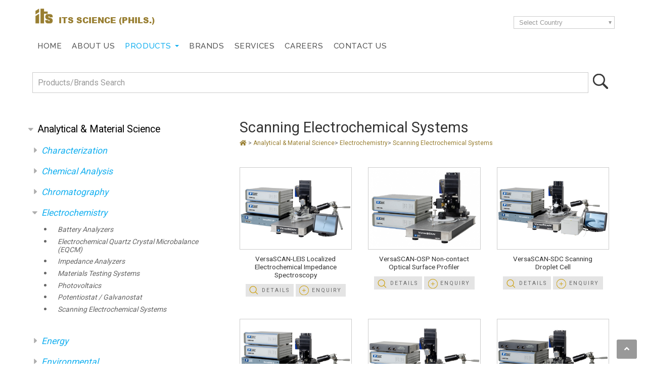

--- FILE ---
content_type: text/html; charset=UTF-8
request_url: https://products.its-sciencephils.com/analytical-material-science-1/electrochemistry-749/scanning-electrochemical-systems-759
body_size: 218449
content:
<!DOCTYPE html PUBLIC "-//W3C//DTD XHTML 1.0 Strict//EN" "https://www.w3.org/TR/xhtml1/DTD/xhtml1-strict.dtd">
<html lang="en-PH">
<head>
<title>Scanning Electrochemical Systems</title>
<meta name="description" content="ITS offers a variety of high-quality inverted microscopes in Malaysia,  catering to diverse research, medical, and industrial applications." />

<meta http-equiv="content-type" content="text/html; charset=utf-8" />
<meta name="viewport" content="width=device-width, initial-scale=1">

<meta charset="utf-8">
<meta name="robots" content="index, follow" />
<meta name="revisit-after" content="2 days" />
<meta http-equiv="X-UA-Compatible" value="IE=8">
<link rel="shortcut icon" href="https://products.its-sciencephils.com/favicon.ico" type="image/x-icon">
<link rel="icon" href="https://products.its-sciencephils.com/favicon.ico" type="image/x-icon">
<link href="https://products.its-sciencephils.com/themes/main_responsive-ph/style.css" rel="stylesheet" type="text/css" />
<script type="text/javascript">
var nsite = 'https://products.its-sciencephils.com';
</script>
  
		<script type="text/javascript" src="https://products.its-sciencephils.com/plugins/lightbox/js/lightbox-plus-jquery.min.js"></script>
		<link rel="stylesheet" href="https://products.its-sciencephils.com/plugins/lightbox/css/lightbox.css" type="text/css" media="screen" />
 <!-- <script src="https://products.its-sciencephils.com/themes/main_responsive-ph/assets/js/modernizr.custom.js"></script>-->
<link rel="stylesheet" type="text/css" href="https://products.its-sciencephils.com/themes/main_responsive-ph/assets/css/tabstyle.css" />
<link rel="stylesheet" type="text/css" href="https://products.its-sciencephils.com/themes/main_responsive-ph/assets/css/jquery.sweet-dropdown.min.css" />
<link rel="stylesheet" href="https://products.its-sciencephils.com/themes/main_responsive-ph/assets/css/main.css" />
<!--<link rel="stylesheet" href="https://products.its-sciencephils.com/themes/main_responsive-ph/bootstrap/css/bootstrap.min.css" />-->
<link rel="stylesheet" href="https://use.fontawesome.com/releases/v5.3.1/css/all.css" integrity="sha384-mzrmE5qonljUremFsqc01SB46JvROS7bZs3IO2EmfFsd15uHvIt+Y8vEf7N7fWAU" crossorigin="anonymous">
<link href="https://fonts.googleapis.com/css?family=Open+Sans|Raleway:400,500,600|Roboto&display=swap" rel="stylesheet">
<!--<link rel="stylesheet" href="https://products.its-sciencephils.com/themes/main_responsive-ph/bootstrap/css/bootstrap.edit.css" />-->
<link rel="stylesheet" type="text/css" media="all" href="https://products.its-sciencephils.com/themes/main_responsive-ph/webslidemenu/webslidemenu.css" />
<!-- Global site tag (gtag.js) - Google Analytics -->

<script async src="https://www.googletagmanager.com/gtag/js?id=UA-153833176-6"></script>

<script>
  window.dataLayer = window.dataLayer || [];
  function gtag(){dataLayer.push(arguments);}
  gtag('js', new Date());

  gtag('config', 'UA-153833176-6');
</script>
</head>
<body>

  <!-- Mobile Header -->
    <div class="wsmainfull clearfix">
    <div class="wsmainwp clearfix">
    
    
     <div id="topbar"><div class="container">
     	<div id="logo"><a href="https://www.its-sciencephils.com/"><img src="https://products.its-sciencephils.com/themes/main_responsive-ph/images/its-logo-header.png" ></a> ITS SCIENCE (PHILS.)</div><!--ebd logo-->
          <div class="select-website">
               <div class="custom-select"><select class="business" name="business" onchange="window.open(this.value)">
                <option class="first" disabled="disabled" selected="selected" value="">Select Country</option>
                <option value="https://www.its-sciencemedical.com/">Singapore</option>
                <option value="https://www.its-interscience.com/">Malaysia</option>
                <option value="https://www.its-thailand.com/">Thailand</option>
                <option value="https://www.its-vietnam.com/">Vietnam</option>
                <option value="https://www.its-indonesia.com/">Indonesia</option>
                <option value="https://www.its-sciencephils.com/">Philippines</option>
                <option value="https://www.its-sciencephils.com/">Philippines</option>
                <option value="https://www.its-cambodia.com">Cambodia</option>
                </select></div>
                <div id="dropdown-standard" class="dropdown-website dropdown-anchor-top-left dropdown-has-anchor">
                <ul>
                    <li><a href="https://www.its-sciencemedical.com/" target="_blank" rel="noopener">Singapore</a></li>
                    <li><a href="https://www.its-interscience.com/" target="_blank" rel="noopener">Malaysia</a></li>
                    <li><a href="https://www.its-thailand.com/" target="_blank" rel="noopener">Thailand</a></li>
                    <li><a href="https://www.its-vietnam.com/" target="_blank" rel="noopener">Vietnam</a></li>
                    <li><a href="https://www.its-indonesia.com/" target="_blank" rel="noopener">Indonesia</a></li>
                    <li><a href="https://www.its-sciencephils.com/" target="_blank" rel="noopener">Philippines</a></li>
                   <li><a href="https://www.its-cambodia.com" target="_blank" rel="noopener">Cambodia</a></li>    
                </ul>
                </div><!--ebd dropdown-standard-->
                <button class="website" data-dropdown="#dropdown-standard">Select Country</button>
                
                </div><!--end select website--><div class="clear"></div>
       </div><!--end container--></div><!--end topbar-->

<header id="header">
  <div class="container">
     <nav class="wsmenu clearfix">
        <ul class="wsmenu-list">
         <li><a href="https://www.its-sciencephils.com/">Home</a></li>
         <li><a href="https://www.its-sciencephils.com/aboutus/">About Us</a></li>
          <li class="current parent"><a href="https://products.its-sciencephils.com/">Products <span class="wsarrow"></span></a>
            <div class="wsmegamenu clearfix">
              <div class="container">
                <div class="row">
                  <div class="2u 12u(medium) link-list">
                  	<div class="pic"><a href="https://products.its-sciencephils.com/analytical-material-science-1"><img src="https://products.its-sciencephils.com/themes/main_responsive-ph/images/productmega01.jpg" alt="" class="image-full" /></a></div>
                    <div class="title"><a href="https://products.its-sciencephils.com/analytical-material-science-1">Analytical & Material Science</a></div>
                    <ul>
                    	<li><a href="https://products.its-sciencephils.com/analytical-material-science-1/characterization-33">Characterization</a></li>
                        <li><a href="https://products.its-sciencephils.com/analytical-material-science-1/chemical-analysis-34">Chemical Analysis</a></li>
                        <li><a href="https://products.its-sciencephils.com/analytical-material-science-1/chromatography-35">Chromatography</a></li>
                    </ul>
                    <div class="read"><a href="https://products.its-sciencephils.com/analytical-material-science-1">More >></a></div>
                  </div><!--end col4-->
                  <div class="2u 12u(medium) link-list">
                    <div class="pic"><a href="https://products.its-sciencephils.com/animal-science-2"><img src="https://products.its-sciencephils.com/themes/main_responsive-ph/images/productmega02.jpg" alt="" class="image-full" /></a></div>
                    <div class="title"><a href="https://products.its-sciencephils.com/animal-science-2">Animal Science</a></div>
                    <ul>
                    	<li><a href="https://products.its-sciencephils.com/animal-science-2/anesthesia-machine-43">Anesthesia Machines</a></li>
                        <li><a href="https://products.its-sciencephils.com/animal-science-2/animal-diet-445">Animal Diet</a></li>
                        <li><a href="https://products.its-sciencephils.com/animal-science-2/animal-facilities-44">Animal Facilities</a></li>
                    </ul>
                    <div class="read"><a href="https://products.its-sciencephils.com/animal-science-2">More >></a></div>
                  </div><!--end col4-->
                  
                  <div class="2u 12u(medium) link-list">
                    <div class="pic"><a href="https://products.its-sciencephils.com/consumables-486"><img src="https://products.its-sciencephils.com/themes/main_responsive-ph/images/consumables.jpg" alt="" class="image-full" /></a></div>
                    <div class="title"><a href="https://products.its-sciencephils.com/consumables-486">Consumables</a></div>
                    <ul>

                    	<li><a href="https://products.its-sciencephils.com/consumables-486/bioreagents-amp-kits-493">Bioreagents & Kits</a></li>
                        <li><a href="https://products.its-sciencephils.com/consumables-486/glassware-plastics-62">Glassware & Plastics</a></li>
                    </ul>
                    <div class="read"><a href="https://products.its-sciencephils.com/consumables-486">More >></a></div>
                  </div><!--end col4-->
                  
                  <div class="2u 12u(medium) link-list">
                    <div class="pic"><a href="https://products.its-sciencephils.com/food-agriculture-3"><img src="https://products.its-sciencephils.com/themes/main_responsive-ph/images/productmega03.jpg" alt="" class="image-full" /></a></div>
                    <div class="title"><a href="https://products.its-sciencephils.com/food-agriculture-3">Food & Agriculture</a></div>
                    <ul>
                    	<li><a href="https://products.its-sciencephils.com/food-agriculture-3/analyzers-51">Analyzers</a></li>
                        <li><a href="https://products.its-sciencephils.com/food-agriculture-3/chromatography-52">Chromatography</a></li>
                        <li><a href="https://products.its-sciencephils.com/food-agriculture-3/drying-techniques-53">Drying Techniques</a></li>
                    </ul>
                    <div class="read"><a href="https://products.its-sciencephils.com/food-agriculture-3">More >></a></div>
                  </div><!--end col4-->
                  <div class="2u 12u(medium) link-list">
                    <div class="pic"><a href="https://products.its-sciencephils.com/lab-essentials-4"><img src="https://products.its-sciencephils.com/themes/main_responsive-ph/images/productmega04.jpg" alt="" class="image-full" /></a></div>
                    <div class="title"><a href="https://products.its-sciencephils.com/lab-essentials-4">Lab Essentials</a></div>
                    <ul>
                    	<li><a href="https://products.its-sciencephils.com/lab-essentials-4/balances-59">Balances</a></li>
                        <li><a href="https://products.its-sciencephils.com/lab-essentials-4/centrifugation-60">Centrifugation</a></li>
                        <li><a href="https://products.its-sciencephils.com/lab-essentials-4/cold-storage-solutions-61">Cold Storage Solutions</a></li>
                    	
                    </ul>
                    <div class="read"><a href="https://products.its-sciencephils.com/lab-essentials-4">More >></a></div>
                  </div><!--end col4-->

 				 <div class="2u 12u(medium) link-list">
                  	<div class="pic"><a href="https://products.its-sciencephils.com/laboratory-infrastructure-5"><img src="https://products.its-sciencephils.com/themes/main_responsive-ph/images/productmega05.jpg" alt="" class="image-full" /></a></div>
                    <div class="title"><a href="https://products.its-sciencephils.com/laboratory-infrastructure-5">Laboratory Infrastructure</a></div>
                    <ul>
                    	<li><a href="https://products.its-sciencephils.com/laboratory-infrastructure-5/adaptable-furniture-484">Adaptable Furniture</a></li>
                        <li><a href="https://products.its-sciencephils.com/laboratory-infrastructure-5/environmental-control-systems-675">Environmental Control Systems</a></li>
                        <li><a href="https://products.its-sciencephils.com/laboratory-infrastructure-5/safety-cabinets-cupboards-70">Safety Cabinets & Cupboards</a></li>
                    </ul>
                    <div class="read"><a href="https://products.its-sciencephils.com/laboratory-infrastructure-5">More >></a></div>
                  </div><!--end col4-->
                  
                  <div class="2u 12u(medium) link-list">
                    <div class="pic"><a href="https://products.its-sciencephils.com/life-sciences-6"><img src="https://products.its-sciencephils.com/themes/main_responsive-ph/images/productmega06.jpg" alt="" class="image-full" /></a></div>
                    <div class="title"><a href="https://products.its-sciencephils.com/life-sciences-6">Life Sciences</a></div>
                    <ul>
                    	<li><a href="https://products.its-sciencephils.com/life-sciences-6/bioreactor-systems-72">Bioreactor Systems</a></li>
                        <li><a href="https://products.its-sciencephils.com/life-sciences-6/cellomics-74iences-6">Cellomics</a></li>
                        <li><a href="https://products.its-sciencephils.com/life-sciences-6/cold-storage-solutions-75">Cold Storage Solutions</a></li>
                    </ul>
                    <div class="read"><a href="https://products.its-sciencephils.com/life-sciences-6">More >></a></div>
                  </div><!--end col4-->
                  
                  <div class="2u 12u(medium) link-list">
                    <div class="pic"><a href="https://products.its-sciencephils.com/medical-hospital-7"><img src="https://products.its-sciencephils.com/themes/main_responsive-ph/images/productmega07.jpg" alt="" class="image-full" /></a></div>
                    <div class="title"><a href="https://products.its-sciencephils.com/medical-hospital-7">Medical & Hospital</a></div>
                    <ul>
                    	<li><a href="https://products.its-sciencephils.com/medical-hospital-7/cleaning-disinfection-464">Cleaning & Disinfection</a></li>
                        <li><a href="https://products.its-sciencephils.com/medical-hospital-7/cold-storage-solutions-90">Cold Storage Solutions</a></li>
                        <li><a href="https://products.its-sciencephils.com/medical-hospital-7/hospital-infrastructure-94">Hospital Infrastructure</a></li>
                    </ul>
                    <div class="read"><a href="https://products.its-sciencephils.com/medical-hospital-7">More >></a></div>
                  </div><!--end col4-->
                  
                  <div class="2u 12u(medium) link-list">
                    <div class="pic"><a href="https://products.its-sciencephils.com/oil-amp-gas-517"><img src="https://products.its-sciencephils.com/themes/main_responsive-ph/images/oilgas-menu.jpg" alt="" class="image-full" /></a></div>
                    <div class="title"><a href="https://products.its-sciencephils.com/oil-amp-gas-517">Oil & Gas</a></div>
                    <ul>
                    	<li><a href="https://products.its-sciencephils.com/oil-amp-gas-517/petroleum-testing-519">Petroleum Testing</a></li>
                    </ul>
                    <div class="read"><a href="https://products.its-sciencephils.com/oil-amp-gas-517">More >></a></div>
                  </div><!--end col4-->
                  <div class="2u 12u(medium) link-list">
                    <div class="pic"><a href="https://products.its-sciencephils.com/pharmaceutical-8"><img src="https://products.its-sciencephils.com/themes/main_responsive-ph/images/productmega08.jpg" alt="" class="image-full" /></a></div>
                    <div class="title"><a href="https://products.its-sciencephils.com/pharmaceutical-8">Pharmaceutical</a></div>
                    <ul>
                    	<li><a href="https://products.its-sciencephils.com/pharmaceutical-8/automated-liquid-handling-97">Automated Liquid Handling</a></li>
                        <li><a href="https://products.its-sciencephils.com/pharmaceutical-8/bioreactor-systems-98">Bioreactor Systems</a></li>
                        <li><a href="https://products.its-sciencephils.com/pharmaceutical-8/chemical-analysis-99">Chemical Analysis</a></li>
                    </ul>
                    <div class="read"><a href="https://products.its-sciencephils.com/pharmaceutical-8">More >></a></div>
                  </div><!--end col4-->
                  
                </div><!--end row-->
              </div>
            </div>
          </li>
          <li><a href="https://www.its-sciencephils.com/brands/">Brands</a></li>
           <li><a href="https://www.its-sciencephils.com/services/">Services</a></li>
          <li><a href="https://www.its-sciencephils.com/careers/">Careers</a></li>
          <li><a href="https://www.its-sciencephils.com/contact-us/">Contact Us</a></li>
        </ul>
      </nav>
 
   <!-- Mobile Header -->
    <div class="wsmobileheader clearfix ">
    <a id="wsnavtoggle" class="wsanimated-arrow"><span></span></a>
  </div><!--wsmobileheader-->
         <div class="clear"></div>
         	     	<div id="language"> 
			
		<!--	<select class="selectcountry" onchange="if (this.value) window.location.href=this.value">
				<option value="">Select country</option>
				<option  value="https://products.its-cambodia.com?ct=CM">ITS CM</option><option  value="https://products.its-indonesia.com/?ct=ID">ITS ID</option><option  value="https://products.its-interscience.com/?ct=MY">ITS MY</option><option  value="https://products.its-sciencephils.com/?ct=PH">ITS PH</option><option  value="https://products.its-sciencemedical.com/?ct=SG">ITS SG</option><option  value="https://products.its-thailand.com/?ct=TH">ITS TH</option><option  value="https://products.its-vietnam.com/?ct=VN">ITS VN</option><option  value="https://products.its-labworks.com/?ct=LAB">Labworks</option>	
			</select>-->
			
		<a href="https://products.its-sciencephils.com?lang=en" style="margin:0 2px;" class="lang lang_en"><img src="https://products.its-sciencephils.com/images/flag/en.gif" /></a><a href="https://products.its-sciencephils.com?lang=vn" style="margin:0 2px;"  class="lang lang_vn"><img src="https://products.its-sciencephils.com/images/flag/vn.png" /></a> 		
    </div> <!--end language-->
      </div><!--end container-->

	</header>
    <div id="search-bg">
       <div class="container"> 
          <ul id="search">		
            <form method="POST" action="https://products.its-sciencephils.com/search.php">
			<fieldset>
			<input type="text" id="search-text" name="searchtext" placeholder="Products/Brands Search" />
			<button type="submit" id="search-submit" value="" /><img src="https://products.its-sciencephils.com/images/search-icon.png"></button>
			</fieldset>
			</form>
		</ul>
   	  </div><!--end container-->
     </div><!--end search bg--> 
           
<div id="page-wrapper">
<div class="container">
	<div id="page">
		<div id="page-bgtop"><div id="sidebar">
	<ul id="search" style="display:none;">			
			<form method="POST" action="https://products.its-sciencephils.com/search.php">
			<fieldset>
			<input type="text" id="search-text" name="searchtext" placeholder="Product Search" />
			<button type="submit" id="search-submit" value="" /><img src="https://products.its-sciencephils.com/images/search-icon.png"></button>
			</fieldset>
			</form>
	</ul>
		<link rel="stylesheet" href="https://products.its-sciencephils.com/themes/cssmenu/styles.css">
	<script src="https://products.its-sciencephils.com/themes/cssmenu/script.js"></script>
	<ul id="nav"><li class="category" style=";"><a href="https://products.its-sciencephils.com/analytical-material-science-1">Analytical & Material Science</a></li>
<li class="category" style=";"><a href="https://products.its-sciencephils.com/animal-science-2">Animal Science </a></li>
<li class="category" style=";"><a href="https://products.its-sciencephils.com/consumables-486">Consumables</a></li>
<li class="category" style=";"><a href="https://products.its-sciencephils.com/lab-essentials-4">Lab Essentials </a></li>
<li class="category" style=";"><a href="https://products.its-sciencephils.com/laboratory-infrastructure-5">Laboratory Infrastructure</a></li>
<li class="category" style=";"><a href="https://products.its-sciencephils.com/life-sciences-6">Life Sciences</a></li>
<li class="category" style=";"><a href="https://products.its-sciencephils.com/food-agriculture-3">Food & Agriculture </a></li>
<li class="category" style=";"><a href="https://products.its-sciencephils.com/medical-hospital-7">Medical & Hospital</a></li>
<li class="category" style=";"><a href="https://products.its-sciencephils.com/oil-gas-517">Oil & Gas </a></li>
<li class="category" style=";"><a href="https://products.its-sciencephils.com/pharmaceutical-8">Pharmaceutical</a></li>
</ul><select onchange="if (this.value) window.location.href=this.value" id="tinynav1" class="tinynav tinynav1"><option value="/">Select Categories</option><option value="https://products.its-sciencephils.com/analytical-material-science-1">Analytical & Material Science</option><option value="https://products.its-sciencephils.com/characterization-33"> - Characterization</option><option value="https://products.its-sciencephils.com/catalyst-evaluation-701">  - - Catalyst Evaluation</option><option value="https://products.its-sciencephils.com/density-analyzer-703">  - - Density Analyzer</option><option value="https://products.its-sciencephils.com/high-pressure-gas-adsorption-704">  - - High Pressure Gas Adsorption</option><option value="https://products.its-sciencephils.com/mercury-porosimeter-705">  - - Mercury Porosimeter</option><option value="https://products.its-sciencephils.com/micro-compounders-164">  - - Micro Compounders</option><option value="https://products.its-sciencephils.com/micro-injection-moulders-165">  - - Micro Injection Moulders</option><option value="https://products.its-sciencephils.com/micro-shaping-117">  - - Micro Shaping </option><option value="https://products.its-sciencephils.com/powder-flow-testers-660">  - - Powder Flow Testers</option><option value="https://products.its-sciencephils.com/rheometers-661">  - - Rheometers</option><option value="https://products.its-sciencephils.com/surface-area-710">  - - Surface Area </option><option value="https://products.its-sciencephils.com/surface-area-pore-size-distribution-707">  - - Surface Area & Pore Size Distribution</option><option value="https://products.its-sciencephils.com/texture-analyzers-662">  - - Texture Analyzers</option><option value="https://products.its-sciencephils.com/thermal-analyzers-120">  - - Thermal Analyzers </option><option value="https://products.its-sciencephils.com/thermal-conductivity-121">  - - Thermal Conductivity </option><option value="https://products.its-sciencephils.com/vacuum-degasser-709">  - - Vacuum Degasser</option><option value="https://products.its-sciencephils.com/viscometers-663">  - - Viscometers</option><option value="https://products.its-sciencephils.com/chemical-analysis-34"> - Chemical Analysis </option><option value="https://products.its-sciencephils.com/amino-acid-analyzer-837">  - - Amino Acid Analyzer</option><option value="https://products.its-sciencephils.com/chnso-analyzer-521">  - - CHNSO Analyzer</option><option value="https://products.its-sciencephils.com/chromatography-columns-resins-833">  - - Chromatography Columns & Resins</option><option value="https://products.its-sciencephils.com/forensics-and-narcotics-profiling-864">  - - Forensics and Narcotics Profiling</option><option value="https://products.its-sciencephils.com/gas-volume-analyzer-843">  - - Gas Volume Analyzer</option><option value="https://products.its-sciencephils.com/gc-irms-919">  - - GC IRMS</option><option value="https://products.its-sciencephils.com/handheld-raman-spectrometer-533">  - - Handheld Raman Spectrometer</option><option value="https://products.its-sciencephils.com/irms-522">  - - IRMS</option><option value="https://products.its-sciencephils.com/liquid-chromatography-174">  - - Liquid Chromatography </option><option value="https://products.its-sciencephils.com/mercury-analyzer-530">  - - Mercury Analyzer</option><option value="https://products.its-sciencephils.com/nuclear-magnetic-resonance-nmr-865">  - - Nuclear Magnetic Resonance (NMR)</option><option value="https://products.its-sciencephils.com/optical-emission-spectrometry-oes-649">  - - Optical Emission Spectrometry (OES)</option><option value="https://products.its-sciencephils.com/solid-fat-content-free-radical-439">  - - Solid Fat Content & Free Radical</option><option value="https://products.its-sciencephils.com/toc-analyzer-886">  - - TOC Analyzer</option><option value="https://products.its-sciencephils.com/uv-vis-spectrophotometer-176">  - - UV-Vis Spectrophotometer </option><option value="https://products.its-sciencephils.com/chromatography-35"> - Chromatography</option><option value="https://products.its-sciencephils.com/high-performance-liquid-chromatography-921">  - - High Performance Liquid Chromatography</option><option value="https://products.its-sciencephils.com/chromatography-columns-resins-834">  - - Chromatography Columns & Resins</option><option value="https://products.its-sciencephils.com/gas-chromatography-mass-spectrometry-783">  - - Gas Chromatography Mass Spectrometry</option><option value="https://products.its-sciencephils.com/gas-chromatography-782">  - - Gas Chromatography </option><option value="https://products.its-sciencephils.com/ion-chromatography-440">  - - Ion Chromatography </option><option value="https://products.its-sciencephils.com/liquid-chromatography-178">  - - Liquid Chromatography </option><option value="https://products.its-sciencephils.com/liquid-chromatography-mass-spectrometry-920">  - - Liquid Chromatography Mass Spectrometry</option><option value="https://products.its-sciencephils.com/liquid-handling-720">  - - Liquid Handling </option><option value="https://products.its-sciencephils.com/electrochemistry-749"> - Electrochemistry</option><option value="https://products.its-sciencephils.com/battery-analyzers-762">  - - Battery Analyzers</option><option value="https://products.its-sciencephils.com/electrochemical-quartz-crystal-microbalance-eqcm-750">  - - Electrochemical Quartz Crystal Microbalance (EQCM)</option><option value="https://products.its-sciencephils.com/impedance-analyzers-763">  - - Impedance Analyzers</option><option value="https://products.its-sciencephils.com/materials-testing-systems-765">  - - Materials Testing Systems</option><option value="https://products.its-sciencephils.com/photovoltaics-768">  - - Photovoltaics</option><option value="https://products.its-sciencephils.com/potentiostat-galvanostat-751">  - - Potentiostat / Galvanostat</option><option value="https://products.its-sciencephils.com/scanning-electrochemical-systems-759">  - - Scanning Electrochemical Systems</option><option value="https://products.its-sciencephils.com/energy-36"> - Energy</option><option value="https://products.its-sciencephils.com/battery-analyzers-761">  - - Battery Analyzers</option><option value="https://products.its-sciencephils.com/battery-energy-testers-179">  - - Battery / Energy Testers </option><option value="https://products.its-sciencephils.com/bipotentiostat-757">  - - Bipotentiostat</option><option value="https://products.its-sciencephils.com/electrochemical-impedance-spectroscopy-758">  - - Electrochemical Impedance Spectroscopy</option><option value="https://products.its-sciencephils.com/electrochemical-quartz-crystal-microbalance-eqcm-748">  - - Electrochemical Quartz Crystal Microbalance (EQCM)</option><option value="https://products.its-sciencephils.com/impedance-analyzers-764">  - - Impedance Analyzers</option><option value="https://products.its-sciencephils.com/materials-testing-systems-766">  - - Materials Testing Systems</option><option value="https://products.its-sciencephils.com/photoelectrochemical-test-systems-767">  - - Photoelectrochemical Test Systems</option><option value="https://products.its-sciencephils.com/environmental-37"> - Environmental</option><option value="https://products.its-sciencephils.com/mercury-analyzer-620">  - - Mercury Analyzer</option><option value="https://products.its-sciencephils.com/water-purifiers-126">  - - Water Purifiers </option><option value="https://products.its-sciencephils.com/imaging-38"> - Imaging</option><option value="https://products.its-sciencephils.com/raman-spectroscopy-441">  - - Raman Spectroscopy</option><option value="https://products.its-sciencephils.com/scanning-electrochemical-systems-760">  - - Scanning Electrochemical Systems</option><option value="https://products.its-sciencephils.com/uv-vis-spectrophotometer-194">  - - UV-Vis Spectrophotometer </option><option value="https://products.its-sciencephils.com/particle-characterization-systems-716"> - Particle Characterization Systems</option><option value="https://products.its-sciencephils.com/dynamic-image-analysis-dia-717">  - - Dynamic Image Analysis (DIA)</option><option value="https://products.its-sciencephils.com/dynamic-light-scattering-dls-zeta-potential-zp-719">  - - Dynamic Light Scattering (DLS) / Zeta Potential (ZP)</option><option value="https://products.its-sciencephils.com/laser-diffraction-ld-718">  - - Laser Diffraction (LD)</option><option value="https://products.its-sciencephils.com/static-multiple-light-scattering-smls-897">  - - Static Multiple Light Scattering (SMLS)</option><option value="https://products.its-sciencephils.com/reactor-systems-627"> - Reactor Systems</option><option value="https://products.its-sciencephils.com/flow-chemistry-reactors-123">  - - Flow Chemistry Reactors</option><option value="https://products.its-sciencephils.com/glass-reactors-pilot-plants-171">  - - Glass Reactors / Pilot Plants </option><option value="https://products.its-sciencephils.com/high-pressure-reactors-172">  - - High Pressure Reactors </option><option value="https://products.its-sciencephils.com/sample-preparation-40"> - Sample Preparation</option><option value="https://products.its-sciencephils.com/3d-micro-printing-systems-523">  - - 3D Micro-Printing Systems</option><option value="https://products.its-sciencephils.com/electro-spinning-electrospraying-129">  - - Electro Spinning & Electrospraying </option><option value="https://products.its-sciencephils.com/microwave-digestion-systems-130">  - - Microwave Digestion Systems</option><option value="https://products.its-sciencephils.com/spin-dip-coaters-131">  - - Spin & Dip Coaters </option><option value="https://products.its-sciencephils.com/spectroscopy-41"> - Spectroscopy </option><option value="https://products.its-sciencephils.com/electrochemical-impedance-spectroscopy-443">  - - Electrochemical Impedance Spectroscopy </option><option value="https://products.its-sciencephils.com/handheld-raman-spectrometer-534">  - - Handheld Raman Spectrometer</option><option value="https://products.its-sciencephils.com/nuclear-magnetic-resonance-nmr-spectrometer-866">  - - Nuclear Magnetic Resonance (NMR) Spectrometer</option><option value="https://products.its-sciencephils.com/raman-spectroscopy-747">  - - Raman Spectroscopy</option><option value="https://products.its-sciencephils.com/uv-vis-spectrophotometer-213">  - - UV-Vis Spectrophotometer </option><option value="https://products.its-sciencephils.com/sterilizers-42"> - Sterilizers </option><option value="https://products.its-sciencephils.com/high-capacity-sterilizers-214">  - - High Capacity Sterilizers </option><option value="https://products.its-sciencephils.com/low-capacity-sterilizers-215">  - - Low Capacity Sterilizers </option><option value="https://products.its-sciencephils.com/animal-science-2">Animal Science </option><option value="https://products.its-sciencephils.com/anesthesia-machine-43"> - Anesthesia Machine </option><option value="https://products.its-sciencephils.com/mobile-anesthesia-system-216">  - - Mobile Anesthesia System </option><option value="https://products.its-sciencephils.com/animal-diet-445"> - Animal Diet </option><option value="https://products.its-sciencephils.com/animal-feed-446">  - - Animal Feed </option><option value="https://products.its-sciencephils.com/animal-facilities-44"> - Animal Facilities </option><option value="https://products.its-sciencephils.com/safe-barrier-solutions-133">  - - Safe Barrier Solutions</option><option value="https://products.its-sciencephils.com/animal-housing-45"> - Animal Housing </option><option value="https://products.its-sciencephils.com/bedding-environment-217">  - - Bedding Environment </option><option value="https://products.its-sciencephils.com/biocontainment-134">  - - Biocontainment </option><option value="https://products.its-sciencephils.com/bioexclusion-218">  - - Bioexclusion </option><option value="https://products.its-sciencephils.com/conventional-cages-for-small-rodents-603">  - - Conventional Cages for Small Rodents </option><option value="https://products.its-sciencephils.com/enrichment-220">  - - Enrichment </option><option value="https://products.its-sciencephils.com/individually-ventilated-cage-racking-systems-135">  - - Individually Ventilated Cage & Racking Systems</option><option value="https://products.its-sciencephils.com/interceptor-ivc-microbiological-monitoring-221">  - - INTERCEPTOR - IVC Microbiological Monitoring </option><option value="https://products.its-sciencephils.com/ventilated-cabinet-222">  - - Ventilated Cabinet </option><option value="https://products.its-sciencephils.com/animal-research-46"> - Animal Research </option><option value="https://products.its-sciencephils.com/animal-models-223">  - - Animal Models</option><option value="https://products.its-sciencephils.com/aquatic-solutions-224">  - - Aquatic Solutions </option><option value="https://products.its-sciencephils.com/behavioral-research-225">  - - Behavioral Research </option><option value="https://products.its-sciencephils.com/handling-systems-47"> - Handling Systems </option><option value="https://products.its-sciencephils.com/allergen-containment-226">  - - Allergen Containment </option><option value="https://products.its-sciencephils.com/bedding-handling-systems-227">  - - Bedding Handling Systems </option><option value="https://products.its-sciencephils.com/biosafety-cage-changing-station-228">  - - Biosafety Cage Changing Station </option><option value="https://products.its-sciencephils.com/cage-automation-229">  - - Cage Automation </option><option value="https://products.its-sciencephils.com/cage-changing-station-230">  - - Cage Changing Station </option><option value="https://products.its-sciencephils.com/preclinical-imaging-48"> - Preclinical Imaging </option><option value="https://products.its-sciencephils.com/in-vivo-imaging-898">  - - In Vivo Imaging</option><option value="https://products.its-sciencephils.com/micro-ct-231">  - - Micro CT </option><option value="https://products.its-sciencephils.com/ultrasound-imaging-136">  - - Ultrasound Imaging</option><option value="https://products.its-sciencephils.com/sterilizers-49"> - Sterilizers</option><option value="https://products.its-sciencephils.com/high-capacity-sterilizers-232">  - - High Capacity Sterilizers </option><option value="https://products.its-sciencephils.com/low-capacity-sterilizers-233">  - - Low Capacity Sterilizers </option><option value="https://products.its-sciencephils.com/consumables-486">Consumables</option><option value="https://products.its-sciencephils.com/bioreagents-kits-493"> - Bioreagents & Kits </option><option value="https://products.its-sciencephils.com/antibodies-biochemicals-494">  - - Antibodies & Biochemicals</option><option value="https://products.its-sciencephils.com/chromatography-columns-resins-832">  - - Chromatography Columns & Resins</option><option value="https://products.its-sciencephils.com/glassware-plastics-62"> - Glassware & Plastics </option><option value="https://products.its-sciencephils.com/hts-products-512">  - - HTS Products </option><option value="https://products.its-sciencephils.com/pcr-consumables-510">  - - PCR Consumables</option><option value="https://products.its-sciencephils.com/pipette-tips-509">  - - Pipette Tips</option><option value="https://products.its-sciencephils.com/tubes-accessories-511">  - - Tubes & Accessories </option><option value="https://products.its-sciencephils.com/tube-racks-513">  - - Tube Racks</option><option value="https://products.its-sciencephils.com/sequencing-next-generation-sequencing-878"> - Sequencing / Next Generation Sequencing</option><option value="https://products.its-sciencephils.com/amplicon-capture-ngs-assays-880">  - - Amplicon Capture NGS Assays</option><option value="https://products.its-sciencephils.com/cancer-ngs-assays-881">  - - Cancer NGS Assays</option><option value="https://products.its-sciencephils.com/dna-seq-reagents-kits-library-preparation-kits-882">  - - DNA-Seq Reagents Kits & Library Preparation Kits</option><option value="https://products.its-sciencephils.com/ngs-quality-control-883">  - - NGS Quality Control</option><option value="https://products.its-sciencephils.com/rna-seq-library-preparation-kits-884">  - - RNA-Seq Library Preparation Kits</option><option value="https://products.its-sciencephils.com/lab-essentials-4">Lab Essentials </option><option value="https://products.its-sciencephils.com/balances-59"> - Balances </option><option value="https://products.its-sciencephils.com/laboratory-balances-149">  - - Laboratory Balances </option><option value="https://products.its-sciencephils.com/centrifugation-60"> - Centrifugation</option><option value="https://products.its-sciencephils.com/benchtop-centrifuges-388">  - - Benchtop Centrifuges</option><option value="https://products.its-sciencephils.com/spin-down-centrifuges-733">  - - Spin-down Centrifuges</option><option value="https://products.its-sciencephils.com/cold-storage-solutions-61"> - Cold Storage Solutions </option><option value="https://products.its-sciencephils.com/automated-sample-storage-391">  - - Automated Sample Storage </option><option value="https://products.its-sciencephils.com/controlled-rate-freeze-thaw-chamber-392">  - - Controlled Rate Freeze/Thaw Chamber </option><option value="https://products.its-sciencephils.com/laboratory-refrigerators-freezers-393">  - - Laboratory Refrigerators & Freezers </option><option value="https://products.its-sciencephils.com/pharmacy-refrigerators-394">  - - Pharmacy Refrigerators </option><option value="https://products.its-sciencephils.com/ultra-low-temperature-chambers-796">  - - Ultra Low Temperature Chambers</option><option value="https://products.its-sciencephils.com/ultra-low-temperature-freezers-395">  - - Ultra Low Temperature Freezers</option><option value="https://products.its-sciencephils.com/liquid-handling-63"> - Liquid Handling </option><option value="https://products.its-sciencephils.com/diluters-dispensers-399">  - - Diluters & Dispensers </option><option value="https://products.its-sciencephils.com/pipettes-567">  - - Pipettes</option><option value="https://products.its-sciencephils.com/robotic-workstations-400">  - - Robotic Workstations </option><option value="https://products.its-sciencephils.com/syringes-401">  - - Syringes </option><option value="https://products.its-sciencephils.com/measurements-probes-64"> - Measurements & Probes </option><option value="https://products.its-sciencephils.com/density-specific-gravity-meters-403">  - - Density & Specific Gravity Meters </option><option value="https://products.its-sciencephils.com/moisture-analyzers-405">  - - Moisture Analyzers </option><option value="https://products.its-sciencephils.com/salinity-773">  - - Salinity</option><option value="https://products.its-sciencephils.com/temperature-monitoring-system-407">  - - Temperature Monitoring System </option><option value="https://products.its-sciencephils.com/titrators-408">  - - Titrators </option><option value="https://products.its-sciencephils.com/viscometers-409">  - - Viscometers </option><option value="https://products.its-sciencephils.com/pumps-66"> - Pumps </option><option value="https://products.its-sciencephils.com/diaphragm-pumps-410">  - - Diaphragm Pumps </option><option value="https://products.its-sciencephils.com/syringe-pumps-411">  - - Syringe Pumps </option><option value="https://products.its-sciencephils.com/vacuum-gauges-482">  - - Vacuum Gauges</option><option value="https://products.its-sciencephils.com/vacuum-pumps-412">  - - Vacuum Pumps </option><option value="https://products.its-sciencephils.com/sample-preparation-67"> - Sample Preparation</option><option value="https://products.its-sciencephils.com/freeze-dryers-139">  - - Freeze Dryers </option><option value="https://products.its-sciencephils.com/grinders-milling-151">  - - Grinders & Milling</option><option value="https://products.its-sciencephils.com/hotplates-magnetic-stirrers-413">  - - Hotplates & Magnetic Stirrers </option><option value="https://products.its-sciencephils.com/ice-makers-729">  - - Ice Makers </option><option value="https://products.its-sciencephils.com/integrated-containment-systems-691">  - - Integrated Containment Systems</option><option value="https://products.its-sciencephils.com/microwave-digestion-systems-153">  - - Microwave Digestion Systems</option><option value="https://products.its-sciencephils.com/overhead-stirrers-415">  - - Overhead Stirrers </option><option value="https://products.its-sciencephils.com/peristaltic-pumps-416">  - - Peristaltic Pumps </option><option value="https://products.its-sciencephils.com/rotary-evaporators-417">  - - Rotary Evaporators </option><option value="https://products.its-sciencephils.com/shakers-418">  - - Shakers </option><option value="https://products.its-sciencephils.com/sieve-shakers-419">  - - Sieve Shakers </option><option value="https://products.its-sciencephils.com/ultrasonic-cleaners-420">  - - Ultrasonic Cleaners </option><option value="https://products.its-sciencephils.com/ultrasonic-processors-155">  - - Ultrasonic Processors</option><option value="https://products.its-sciencephils.com/vacuum-concentrators-421">  - - Vacuum Concentrators </option><option value="https://products.its-sciencephils.com/vortex-mixers-665">  - - Vortex Mixers</option><option value="https://products.its-sciencephils.com/water-purifiers-156">  - - Water Purifiers </option><option value="https://products.its-sciencephils.com/sterilizers-washers-68"> - Sterilizers & Washers </option><option value="https://products.its-sciencephils.com/high-capacity-sterilizers-422">  - - High Capacity Sterilizers </option><option value="https://products.its-sciencephils.com/laboratory-glassware-washers-423">  - - Laboratory Glassware Washers </option><option value="https://products.its-sciencephils.com/low-capacity-sterilizers-424">  - - Low Capacity Sterilizers </option><option value="https://products.its-sciencephils.com/temperature-control-69"> - Temperature Control </option><option value="https://products.its-sciencephils.com/chillers-thermal-regulators-157">  - - Chillers/Thermal Regulators</option><option value="https://products.its-sciencephils.com/climatic-test-chambers-425">  - - Climatic Test Chambers </option><option value="https://products.its-sciencephils.com/customized-memmert-products-943">  - - Customized Memmert Products</option><option value="https://products.its-sciencephils.com/furnaces-426">  - - Furnaces </option><option value="https://products.its-sciencephils.com/high-temperature-ovens-752">  - - High Temperature Ovens</option><option value="https://products.its-sciencephils.com/incubators-692">  - - Incubators</option><option value="https://products.its-sciencephils.com/ovens-427">  - - Ovens </option><option value="https://products.its-sciencephils.com/water-baths-428">  - - Water Baths </option><option value="https://products.its-sciencephils.com/laboratory-infrastructure-5">Laboratory Infrastructure</option><option value="https://products.its-sciencephils.com/adaptable-furniture-484"> - Adaptable Furniture </option><option value="https://products.its-sciencephils.com/alpha-series-593">  - - Alpha Series</option><option value="https://products.its-sciencephils.com/enterprise-series-594">  - - Enterprise Series</option><option value="https://products.its-sciencephils.com/evolution-series-595">  - - Evolution Series</option><option value="https://products.its-sciencephils.com/environmental-control-systems-675"> - Environmental Control Systems</option><option value="https://products.its-sciencephils.com/air-flow-valves-676">  - - Air Flow Valves</option><option value="https://products.its-sciencephils.com/fume-hood-controlllers-677">  - - Fume Hood Controlllers</option><option value="https://products.its-sciencephils.com/grossing-stations-731">  - - Grossing Stations</option><option value="https://products.its-sciencephils.com/high-plume-dilution-fans-186">  - - High Plume Dilution Fans </option><option value="https://products.its-sciencephils.com/safety-cabinets-fume-hoods-70"> - Safety Cabinets & Fume Hoods</option><option value="https://products.its-sciencephils.com/acid-corrosive-storage-250">  - - Acid/ Corrosive Storage </option><option value="https://products.its-sciencephils.com/flammable-storage-251">  - - Flammable Storage </option><option value="https://products.its-sciencephils.com/fume-hood-252">  - - Fume Hood </option><option value="https://products.its-sciencephils.com/steel-furniture-485"> - Steel Furniture </option><option value="https://products.its-sciencephils.com/k4b-596">  - - K4B</option><option value="https://products.its-sciencephils.com/research-collection-597">  - - Research Collection</option><option value="https://products.its-sciencephils.com/life-sciences-6">Life Sciences</option><option value="https://products.its-sciencephils.com/bioreactor-systems-72"> - Bioreactor Systems </option><option value="https://products.its-sciencephils.com/bioreactors-256">  - - Bioreactors </option><option value="https://products.its-sciencephils.com/fermentors-257">  - - Fermentors </option><option value="https://products.its-sciencephils.com/photobioreactor-682">  - - Photobioreactor</option><option value="https://products.its-sciencephils.com/sensor-probe-258">  - - Sensor Probe </option><option value="https://products.its-sciencephils.com/tangential-flow-filtration-tff-789">  - - Tangential Flow Filtration (TFF)</option><option value="https://products.its-sciencephils.com/cellomics-74"> - Cellomics </option><option value="https://products.its-sciencephils.com/cell-counters-885">  - - Cell Counters</option><option value="https://products.its-sciencephils.com/cell-imaging-263">  - - Cell Imaging </option><option value="https://products.its-sciencephils.com/electroporator-265">  - - Electroporator </option><option value="https://products.its-sciencephils.com/high-content-analyzer-268">  - - High Content Analyzer </option><option value="https://products.its-sciencephils.com/luminometers-272">  - - Luminometers </option><option value="https://products.its-sciencephils.com/multi-mode-microplate-readers-273">  - - Multi Mode Microplate Readers </option><option value="https://products.its-sciencephils.com/cold-storage-solutions-75"> - Cold Storage Solutions </option><option value="https://products.its-sciencephils.com/automated-sample-storage-457">  - - Automated Sample Storage</option><option value="https://products.its-sciencephils.com/controlled-rate-freeze-thaw-chamber-275">  - - Controlled Rate Freeze/Thaw Chamber </option><option value="https://products.its-sciencephils.com/laboratory-refrigerators-freezers-277">  - - Laboratory Refrigerators & Freezers </option><option value="https://products.its-sciencephils.com/pharmacy-refrigerators-278">  - - Pharmacy Refrigerators </option><option value="https://products.its-sciencephils.com/ultra-low-temperature-chambers-798">  - - Ultra Low Temperature Chambers</option><option value="https://products.its-sciencephils.com/ultra-low-temperature-freezers-279">  - - Ultra Low Temperature Freezers </option><option value="https://products.its-sciencephils.com/containment-systems-76"> - Containment Systems </option><option value="https://products.its-sciencephils.com/anaerobic-chamber-280">  - - Anaerobic Chamber </option><option value="https://products.its-sciencephils.com/desiccators-984">  - - Desiccators</option><option value="https://products.its-sciencephils.com/ductless-fume-extractor-282">  - - Ductless Fume Extractor </option><option value="https://products.its-sciencephils.com/ductless-fume-hoods-283">  - - Ductless Fume Hoods </option><option value="https://products.its-sciencephils.com/glove-box-284">  - - Glove Box </option><option value="https://products.its-sciencephils.com/laminar-flow-hoods-286">  - - Laminar Flow Hoods </option><option value="https://products.its-sciencephils.com/pcr-workstations-285">  - - PCR Workstations</option><option value="https://products.its-sciencephils.com/diagnostics-791"> - Diagnostics</option><option value="https://products.its-sciencephils.com/gamma-counters-899">  - - Gamma Counters</option><option value="https://products.its-sciencephils.com/amino-acid-analyzer-838">  - - Amino Acid Analyzer</option><option value="https://products.its-sciencephils.com/liquid-scintillation-counters-591">  - - Liquid Scintillation Counters</option><option value="https://products.its-sciencephils.com/toc-analyzer-889">  - - TOC Analyzer</option><option value="https://products.its-sciencephils.com/drug-discovery-78"> - Drug Discovery </option><option value="https://products.its-sciencephils.com/automated-liquid-handling-systems-289">  - - Automated Liquid Handling Systems</option><option value="https://products.its-sciencephils.com/high-content-analyzer-292">  - - High Content Analyzer </option><option value="https://products.its-sciencephils.com/genomics-80"> - Genomics </option><option value="https://products.its-sciencephils.com/automated-electrophoresis-systems-753">  - - Automated Electrophoresis Systems</option><option value="https://products.its-sciencephils.com/automated-liquid-handling-systems-296">  - - Automated Liquid Handling Systems </option><option value="https://products.its-sciencephils.com/fragment-analyzers-589">  - - Fragment Analyzers </option><option value="https://products.its-sciencephils.com/gel-doc-imaging-systems-300">  - - Gel Doc Imaging Systems </option><option value="https://products.its-sciencephils.com/horizontal-gel-electrophoresis-668">  - - Horizontal Gel Electrophoresis</option><option value="https://products.its-sciencephils.com/microvolume-spectrophotometers-302">  - - Microvolume Spectrophotometers </option><option value="https://products.its-sciencephils.com/real-time-pcr-652">  - - Real-Time PCR</option><option value="https://products.its-sciencephils.com/vertical-blot-669">  - - Vertical Blot</option><option value="https://products.its-sciencephils.com/vertical-gel-electrophoresis-670">  - - Vertical Gel Electrophoresis</option><option value="https://products.its-sciencephils.com/incubators-shakers-81"> - Incubators/Shakers </option><option value="https://products.its-sciencephils.com/co2-incubators-306">  - - CO2 Incubators </option><option value="https://products.its-sciencephils.com/microplate-instrumentation-82"> - Microplate Instrumentation </option><option value="https://products.its-sciencephils.com/luminometers-309">  - - Luminometers </option><option value="https://products.its-sciencephils.com/multi-mode-microplate-readers-312">  - - Multi Mode Microplate Readers </option><option value="https://products.its-sciencephils.com/microscopy-83"> - Microscopy </option><option value="https://products.its-sciencephils.com/compound-microscopes-912">  - - Compound Microscopes</option><option value="https://products.its-sciencephils.com/inverted-microscopes-698">  - - Inverted Microscopes</option><option value="https://products.its-sciencephils.com/metallurgical-microscopes-795">  - - Metallurgical Microscopes</option><option value="https://products.its-sciencephils.com/stereo-microscopes-699">  - - Stereo Microscopes</option><option value="https://products.its-sciencephils.com/molecular-biology-services-776"> - Molecular Biology Services</option><option value="https://products.its-sciencephils.com/peptide-synthesis-services-779">  - - Peptide Synthesis Services</option><option value="https://products.its-sciencephils.com/protein-expression-780">  - - Protein Expression</option><option value="https://products.its-sciencephils.com/antibody-services-777">  - - Antibody Services</option><option value="https://products.its-sciencephils.com/plant-science-645"> - Plant Science</option><option value="https://products.its-sciencephils.com/plant-growth-chambers-647">  - - Plant Growth Chambers</option><option value="https://products.its-sciencephils.com/preclinical-imaging-85"> - Preclinical Imaging </option><option value="https://products.its-sciencephils.com/micro-ct-316">  - - Micro CT </option><option value="https://products.its-sciencephils.com/proteomics-86"> - Proteomics </option><option value="https://products.its-sciencephils.com/chemiluminescence-imaging-320">  - - Chemiluminescence Imaging </option><option value="https://products.its-sciencephils.com/horizontal-gel-electrophoresis-671">  - - Horizontal Gel Electrophoresis</option><option value="https://products.its-sciencephils.com/liquid-chromatography-323">  - - Liquid Chromatography </option><option value="https://products.its-sciencephils.com/microvolume-spectrophotometers-324">  - - Microvolume Spectrophotometers </option><option value="https://products.its-sciencephils.com/multi-mode-microplate-readers-325">  - - Multi Mode Microplate Readers </option><option value="https://products.its-sciencephils.com/protein-isolation-purification-781">  - - Protein Isolation & Purification</option><option value="https://products.its-sciencephils.com/vertical-blot-672">  - - Vertical Blot</option><option value="https://products.its-sciencephils.com/vertical-gel-electrophoresis-673">  - - Vertical Gel Electrophoresis</option><option value="https://products.its-sciencephils.com/reactor-systems-87"> - Reactor Systems </option><option value="https://products.its-sciencephils.com/glass-reactors-pilot-plants-329">  - - Glass Reactors / Pilot Plants </option><option value="https://products.its-sciencephils.com/high-pressure-reactors-330">  - - High Pressure Reactors </option><option value="https://products.its-sciencephils.com/sterilizers-88"> - Sterilizers </option><option value="https://products.its-sciencephils.com/high-capacity-sterilizers-331">  - - High Capacity Sterilizers </option><option value="https://products.its-sciencephils.com/low-capacity-sterilizers-332">  - - Low Capacity Sterilizers </option><option value="https://products.its-sciencephils.com/food-agriculture-3">Food & Agriculture </option><option value="https://products.its-sciencephils.com/analyzers-51"> - Analyzers </option><option value="https://products.its-sciencephils.com/amino-acid-analyzer-835">  - - Amino Acid Analyzer</option><option value="https://products.its-sciencephils.com/gas-volume-analyzer-844">  - - Gas Volume Analyzer</option><option value="https://products.its-sciencephils.com/mercury-analyzer-621">  - - Mercury Analyzer</option><option value="https://products.its-sciencephils.com/microcalorimetry-235">  - - Microcalorimetry </option><option value="https://products.its-sciencephils.com/solid-fat-content-amp-free-radical-437">  - - Solid Fat Content &amp; Free Radical </option><option value="https://products.its-sciencephils.com/toc-analyzer-887">  - - TOC Analyzer</option><option value="https://products.its-sciencephils.com/chromatography-52"> - Chromatography </option><option value="https://products.its-sciencephils.com/amino-acid-analyzer-836">  - - Amino Acid Analyzer</option><option value="https://products.its-sciencephils.com/liquid-chromatography-237">  - - Liquid Chromatography </option><option value="https://products.its-sciencephils.com/toc-analyzer-888">  - - TOC Analyzer</option><option value="https://products.its-sciencephils.com/drying-techniques-53"> - Drying Techniques </option><option value="https://products.its-sciencephils.com/freeze-dryers-138">  - - Freeze Dryers </option><option value="https://products.its-sciencephils.com/hygiene-monitoring-598"> - Hygiene Monitoring </option><option value="https://products.its-sciencephils.com/luminometer-601">  - - Luminometer</option><option value="https://products.its-sciencephils.com/plant-science-646"> - Plant Science</option><option value="https://products.its-sciencephils.com/plant-growth-chambers-648">  - - Plant Growth Chambers</option><option value="https://products.its-sciencephils.com/spectroscopy-734"> - Spectroscopy </option><option value="https://products.its-sciencephils.com/uv-vis-spectrophotometer-746">  - - UV-Vis Spectrophotometer </option><option value="https://products.its-sciencephils.com/sterilizers-58"> - Sterilizers </option><option value="https://products.its-sciencephils.com/high-capacity-sterilizers-248">  - - High Capacity Sterilizers </option><option value="https://products.its-sciencephils.com/low-capacity-sterilizers-249">  - - Low Capacity Sterilizers </option><option value="https://products.its-sciencephils.com/medical-hospital-7">Medical & Hospital</option><option value="https://products.its-sciencephils.com/cleaning-disinfection-464"> - Cleaning & Disinfection</option><option value="https://products.its-sciencephils.com/washer-disinfectors-465">  - - Washer Disinfectors</option><option value="https://products.its-sciencephils.com/cold-storage-solutions-90"> - Cold Storage Solutions </option><option value="https://products.its-sciencephils.com/laboratory-refrigerators-freezers-657">  - - Laboratory Refrigerators & Freezers </option><option value="https://products.its-sciencephils.com/pharmacy-refrigerators-658">  - - Pharmacy Refrigerators </option><option value="https://products.its-sciencephils.com/ultra-low-temperature-freezers-659">  - - Ultra-Low Temperature Freezers</option><option value="https://products.its-sciencephils.com/hospital-infrastructure-94"> - Hospital Infrastructure </option><option value="https://products.its-sciencephils.com/laminar-airflow-systems-726">  - - Laminar Airflow Systems </option><option value="https://products.its-sciencephils.com/oil-gas-517">Oil & Gas </option><option value="https://products.its-sciencephils.com/petroleum-testing-519"> - Petroleum Testing</option><option value="https://products.its-sciencephils.com/density-specific-gravity-meters-197">  - - Density & Specific Gravity Meters </option><option value="https://products.its-sciencephils.com/hydrogen-content-measurement-442">  - - Hydrogen Content Measurement </option><option value="https://products.its-sciencephils.com/thermal-analyzers-544">  - - Thermal Analyzers</option><option value="https://products.its-sciencephils.com/titrators-128">  - - Titrators </option><option value="https://products.its-sciencephils.com/viscometers-204">  - - Viscometers </option><option value="https://products.its-sciencephils.com/pharmaceutical-8">Pharmaceutical</option><option value="https://products.its-sciencephils.com/automated-liquid-handling-97"> - Automated Liquid Handling</option><option value="https://products.its-sciencephils.com/high-throughput-robotic-workstations-793">  - - High Throughput Robotic Workstations</option><option value="https://products.its-sciencephils.com/bioreactor-systems-98"> - Bioreactor Systems </option><option value="https://products.its-sciencephils.com/bioreactors-356">  - - Bioreactors </option><option value="https://products.its-sciencephils.com/fermentors-357">  - - Fermentors </option><option value="https://products.its-sciencephils.com/single-use-technologies-988">  - - Single-use Technologies </option><option value="https://products.its-sciencephils.com/tangential-flow-filtration-tff-790">  - - Tangential Flow Filtration (TFF)</option><option value="https://products.its-sciencephils.com/chemical-analysis-99"> - Chemical Analysis </option><option value="https://products.its-sciencephils.com/amino-acid-analyzer-839">  - - Amino Acid Analyzer</option><option value="https://products.its-sciencephils.com/thermal-analyzers-634">  - - Thermal Analyzers </option><option value="https://products.its-sciencephils.com/toc-analyzer-890">  - - TOC Analyzer</option><option value="https://products.its-sciencephils.com/cold-storage-solutions-100"> - Cold Storage Solutions </option><option value="https://products.its-sciencephils.com/controlled-rate-freeze-thaw-chamber-364">  - - Controlled Rate Freeze/Thaw Chamber </option><option value="https://products.its-sciencephils.com/laboratory-refrigerators-freezers-365">  - - Laboratory Refrigerators & Freezers </option><option value="https://products.its-sciencephils.com/pharmacy-refrigerators-366">  - - Pharmacy Refrigerators </option><option value="https://products.its-sciencephils.com/ultra-low-temperature-chambers-797">  - - Ultra Low Temperature Chambers</option><option value="https://products.its-sciencephils.com/ultra-low-temperature-freezers-656">  - - Ultra-Low Temperature Freezers</option><option value="https://products.its-sciencephils.com/disintegration-dissolution-101"> - Disintegration & Dissolution </option><option value="https://products.its-sciencephils.com/disintegration-test-systems-636">  - - Disintegration Test Systems</option><option value="https://products.its-sciencephils.com/dissolution-control-software-637">  - - Dissolution Control Software</option><option value="https://products.its-sciencephils.com/dissolution-media-preparation-638">  - - Dissolution Media Preparation</option><option value="https://products.its-sciencephils.com/dissolution-vessel-washer-639">  - - Dissolution Vessel Washer</option><option value="https://products.its-sciencephils.com/fiber-optic-uv-system-640">  - - Fiber Optic UV System</option><option value="https://products.its-sciencephils.com/dissolution-autosampler-367">  - - Dissolution Autosampler </option><option value="https://products.its-sciencephils.com/dissolution-test-systems-368">  - - Dissolution Test Systems </option><option value="https://products.its-sciencephils.com/drying-techniques-102"> - Drying Techniques </option><option value="https://products.its-sciencephils.com/freeze-dryers-140">  - - Freeze Dryers </option><option value="https://products.its-sciencephils.com/hygiene-monitoring-599"> - Hygiene Monitoring </option><option value="https://products.its-sciencephils.com/luminometer-602">  - - Luminometer </option><option value="https://products.its-sciencephils.com/incubators-shakers-103"> - Incubators/Shakers </option><option value="https://products.its-sciencephils.com/co2-incubators-371">  - - CO2 Incubators </option><option value="https://products.its-sciencephils.com/microplate-instrumentation-808"> - Microplate Instrumentation</option><option value="https://products.its-sciencephils.com/multi-mode-microplate-readers-811">  - - Multi Mode Microplate Readers</option><option value="https://products.its-sciencephils.com/reactor-systems-106"> - Reactor Systems </option><option value="https://products.its-sciencephils.com/flow-chemistry-systems-382">  - - Flow Chemistry Systems </option><option value="https://products.its-sciencephils.com/glass-reactors-pilot-plants-458">  - - Glass Reactors / Pilot Plants</option><option value="https://products.its-sciencephils.com/high-pressure-reactors-459">  - - High Pressure Reactors</option><option value="https://products.its-sciencephils.com/semi-automatic-liquid-handling-system-108"> - Semi-Automatic Liquid Handling System </option><option value="https://products.its-sciencephils.com/diluters-dispensers-384">  - - Diluters & Dispensers </option><option value="https://products.its-sciencephils.com/sterilizers-110"> - Sterilizers </option><option value="https://products.its-sciencephils.com/high-capacity-sterilizers-386">  - - High Capacity Sterilizers </option><option value="https://products.its-sciencephils.com/low-capacity-sterilizers-387">  - - Low Capacity Sterilizers </option></select><script>
		jQuery(document).ready(function(){
		var accordionsMenu = $('.cd-accordion-menu');

		if( accordionsMenu.length > 0 ) {
			var accordion = $(this);
			var allPanels = $('.cd-accordion-menu li');
			
			accordion.on('change', 'input[type="checkbox"]', function(){
				var checkbox = $(this);
				document.getElementById('ul1').setAttribute('style', 'display: none;'); 
				
				if($(this).is(':checked') == true){ 
					$(this).closest('ul').find('input:checkbox').prop('checked', false);
					$(this).prop('checked', true);
					checkbox.siblings('ul').attr('style', 'display:none;').slideDown(300);
				} else {
					$(this).closest('ul').find('input:checkbox').prop('checked', false);
					$(this).prop('checked', false);
					checkbox.siblings('ul').attr('style', 'display:none;').slideUp(300);
				}
			});
		}
	});
	</script><ul class="cd-accordion-menu animated"><li class="has-children">
				<input class="ncheckbox" type="checkbox" name ="Analytical & Material Science" id="1">
				<label for="1"><a href="https://products.its-sciencephils.com/analytical-material-science-1">Analytical & Material Science</a></label><script>document.getElementById("1").checked = true;</script><ul id="ul1" style="display:block"><li class="has-children">
				<input type="checkbox" name ="Characterization" id="33">
				<label for="33"><a href="https://products.its-sciencephils.com/analytical-material-science-1/characterization-33">Characterization</a></label><ul id="ul33" style=""><li class="">
				<input type="checkbox" name ="Catalyst_Evaluation" id="701">
				<label for="701"><a href="https://products.its-sciencephils.com/analytical-material-science-1/characterization-33/catalyst-evaluation-701">Catalyst Evaluation</a></label><ul id="ul701" style=""></ul></li><li class="">
				<input type="checkbox" name ="Density_Analyzer" id="703">
				<label for="703"><a href="https://products.its-sciencephils.com/analytical-material-science-1/characterization-33/density-analyzer-703">Density Analyzer</a></label><ul id="ul703" style=""></ul></li><li class="">
				<input type="checkbox" name ="High_Pressure_Gas_Adsorption" id="704">
				<label for="704"><a href="https://products.its-sciencephils.com/analytical-material-science-1/characterization-33/high-pressure-gas-adsorption-704">High Pressure Gas Adsorption</a></label><ul id="ul704" style=""></ul></li><li class="">
				<input type="checkbox" name ="Mercury_Porosimeter" id="705">
				<label for="705"><a href="https://products.its-sciencephils.com/analytical-material-science-1/characterization-33/mercury-porosimeter-705">Mercury Porosimeter</a></label><ul id="ul705" style=""></ul></li><li class="">
				<input type="checkbox" name ="Micro_Compounders" id="164">
				<label for="164"><a href="https://products.its-sciencephils.com/analytical-material-science-1/characterization-33/micro-compounders-164">Micro Compounders</a></label><ul id="ul164" style=""></ul></li><li class="">
				<input type="checkbox" name ="Micro_Injection_Moulders" id="165">
				<label for="165"><a href="https://products.its-sciencephils.com/analytical-material-science-1/characterization-33/micro-injection-moulders-165">Micro Injection Moulders</a></label><ul id="ul165" style=""></ul></li><li class="">
				<input type="checkbox" name ="Micro_Shaping_" id="117">
				<label for="117"><a href="https://products.its-sciencephils.com/analytical-material-science-1/characterization-33/micro-shaping-117">Micro Shaping </a></label><ul id="ul117" style=""></ul></li><li class="">
				<input type="checkbox" name ="Powder_Flow_Testers" id="660">
				<label for="660"><a href="https://products.its-sciencephils.com/analytical-material-science-1/characterization-33/powder-flow-testers-660">Powder Flow Testers</a></label><ul id="ul660" style=""></ul></li><li class="">
				<input type="checkbox" name ="Rheometers" id="661">
				<label for="661"><a href="https://products.its-sciencephils.com/analytical-material-science-1/characterization-33/rheometers-661">Rheometers</a></label><ul id="ul661" style=""></ul></li><li class="">
				<input type="checkbox" name ="Surface_Area_" id="710">
				<label for="710"><a href="https://products.its-sciencephils.com/analytical-material-science-1/characterization-33/surface-area-710">Surface Area </a></label><ul id="ul710" style=""></ul></li><li class="">
				<input type="checkbox" name ="Surface_Area_&_Pore_Size_Distribution" id="707">
				<label for="707"><a href="https://products.its-sciencephils.com/analytical-material-science-1/characterization-33/surface-area-pore-size-distribution-707">Surface Area & Pore Size Distribution</a></label><ul id="ul707" style=""></ul></li><li class="">
				<input type="checkbox" name ="Texture_Analyzers" id="662">
				<label for="662"><a href="https://products.its-sciencephils.com/analytical-material-science-1/characterization-33/texture-analyzers-662">Texture Analyzers</a></label><ul id="ul662" style=""></ul></li><li class="">
				<input type="checkbox" name ="Thermal_Analyzers_" id="120">
				<label for="120"><a href="https://products.its-sciencephils.com/analytical-material-science-1/characterization-33/thermal-analyzers-120">Thermal Analyzers </a></label><ul id="ul120" style=""></ul></li><li class="">
				<input type="checkbox" name ="Thermal_Conductivity_" id="121">
				<label for="121"><a href="https://products.its-sciencephils.com/analytical-material-science-1/characterization-33/thermal-conductivity-121">Thermal Conductivity </a></label><ul id="ul121" style=""></ul></li><li class="">
				<input type="checkbox" name ="Vacuum_Degasser" id="709">
				<label for="709"><a href="https://products.its-sciencephils.com/analytical-material-science-1/characterization-33/vacuum-degasser-709">Vacuum Degasser</a></label><ul id="ul709" style=""></ul></li><li class="">
				<input type="checkbox" name ="Viscometers" id="663">
				<label for="663"><a href="https://products.its-sciencephils.com/analytical-material-science-1/characterization-33/viscometers-663">Viscometers</a></label><ul id="ul663" style=""></ul></li></ul></li><li class="has-children">
				<input type="checkbox" name ="Chemical_Analysis_" id="34">
				<label for="34"><a href="https://products.its-sciencephils.com/analytical-material-science-1/chemical-analysis-34">Chemical Analysis </a></label><ul id="ul34" style=""><li class="">
				<input type="checkbox" name ="Amino_Acid_Analyzer" id="837">
				<label for="837"><a href="https://products.its-sciencephils.com/analytical-material-science-1/chemical-analysis-34/amino-acid-analyzer-837">Amino Acid Analyzer</a></label><ul id="ul837" style=""></ul></li><li class="">
				<input type="checkbox" name ="CHNSO_Analyzer" id="521">
				<label for="521"><a href="https://products.its-sciencephils.com/analytical-material-science-1/chemical-analysis-34/chnso-analyzer-521">CHNSO Analyzer</a></label><ul id="ul521" style=""></ul></li><li class="">
				<input type="checkbox" name ="Chromatography_Columns_&_Resins" id="833">
				<label for="833"><a href="https://products.its-sciencephils.com/analytical-material-science-1/chemical-analysis-34/chromatography-columns-resins-833">Chromatography Columns & Resins</a></label><ul id="ul833" style=""></ul></li><li class="">
				<input type="checkbox" name ="Forensics_and_Narcotics_Profiling" id="864">
				<label for="864"><a href="https://products.its-sciencephils.com/analytical-material-science-1/chemical-analysis-34/forensics-and-narcotics-profiling-864">Forensics and Narcotics Profiling</a></label><ul id="ul864" style=""></ul></li><li class="">
				<input type="checkbox" name ="Gas_Volume_Analyzer" id="843">
				<label for="843"><a href="https://products.its-sciencephils.com/analytical-material-science-1/chemical-analysis-34/gas-volume-analyzer-843">Gas Volume Analyzer</a></label><ul id="ul843" style=""></ul></li><li class="">
				<input type="checkbox" name ="GC_IRMS" id="919">
				<label for="919"><a href="https://products.its-sciencephils.com/analytical-material-science-1/chemical-analysis-34/gc-irms-919">GC IRMS</a></label><ul id="ul919" style=""></ul></li><li class="">
				<input type="checkbox" name ="Handheld_Raman_Spectrometer" id="533">
				<label for="533"><a href="https://products.its-sciencephils.com/analytical-material-science-1/chemical-analysis-34/handheld-raman-spectrometer-533">Handheld Raman Spectrometer</a></label><ul id="ul533" style=""></ul></li><li class="">
				<input type="checkbox" name ="IRMS" id="522">
				<label for="522"><a href="https://products.its-sciencephils.com/analytical-material-science-1/chemical-analysis-34/irms-522">IRMS</a></label><ul id="ul522" style=""></ul></li><li class="">
				<input type="checkbox" name ="Liquid_Chromatography_" id="174">
				<label for="174"><a href="https://products.its-sciencephils.com/analytical-material-science-1/chemical-analysis-34/liquid-chromatography-174">Liquid Chromatography </a></label><ul id="ul174" style=""></ul></li><li class="">
				<input type="checkbox" name ="Mercury_Analyzer" id="530">
				<label for="530"><a href="https://products.its-sciencephils.com/analytical-material-science-1/chemical-analysis-34/mercury-analyzer-530">Mercury Analyzer</a></label><ul id="ul530" style=""></ul></li><li class="">
				<input type="checkbox" name ="Nuclear_Magnetic_Resonance_(NMR)" id="865">
				<label for="865"><a href="https://products.its-sciencephils.com/analytical-material-science-1/chemical-analysis-34/nuclear-magnetic-resonance-nmr-865">Nuclear Magnetic Resonance (NMR)</a></label><ul id="ul865" style=""></ul></li><li class="">
				<input type="checkbox" name ="Optical_Emission_Spectrometry_(OES)" id="649">
				<label for="649"><a href="https://products.its-sciencephils.com/analytical-material-science-1/chemical-analysis-34/optical-emission-spectrometry-oes-649">Optical Emission Spectrometry (OES)</a></label><ul id="ul649" style=""></ul></li><li class="">
				<input type="checkbox" name ="Solid_Fat_Content_&_Free_Radical" id="439">
				<label for="439"><a href="https://products.its-sciencephils.com/analytical-material-science-1/chemical-analysis-34/solid-fat-content-free-radical-439">Solid Fat Content & Free Radical</a></label><ul id="ul439" style=""></ul></li><li class="">
				<input type="checkbox" name ="TOC_Analyzer" id="886">
				<label for="886"><a href="https://products.its-sciencephils.com/analytical-material-science-1/chemical-analysis-34/toc-analyzer-886">TOC Analyzer</a></label><ul id="ul886" style=""></ul></li><li class="">
				<input type="checkbox" name ="UV-Vis_Spectrophotometer_" id="176">
				<label for="176"><a href="https://products.its-sciencephils.com/analytical-material-science-1/chemical-analysis-34/uv-vis-spectrophotometer-176">UV-Vis Spectrophotometer </a></label><ul id="ul176" style=""></ul></li></ul></li><li class="has-children">
				<input type="checkbox" name ="Chromatography" id="35">
				<label for="35"><a href="https://products.its-sciencephils.com/analytical-material-science-1/chromatography-35">Chromatography</a></label><ul id="ul35" style=""><li class="">
				<input type="checkbox" name ="High_Performance_Liquid_Chromatography" id="921">
				<label for="921"><a href="https://products.its-sciencephils.com/analytical-material-science-1/chromatography-35/high-performance-liquid-chromatography-921">High Performance Liquid Chromatography</a></label><ul id="ul921" style=""></ul></li><li class="">
				<input type="checkbox" name ="Chromatography_Columns_&_Resins" id="834">
				<label for="834"><a href="https://products.its-sciencephils.com/analytical-material-science-1/chromatography-35/chromatography-columns-resins-834">Chromatography Columns & Resins</a></label><ul id="ul834" style=""></ul></li><li class="">
				<input type="checkbox" name ="Gas_Chromatography_Mass_Spectrometry" id="783">
				<label for="783"><a href="https://products.its-sciencephils.com/analytical-material-science-1/chromatography-35/gas-chromatography-mass-spectrometry-783">Gas Chromatography Mass Spectrometry</a></label><ul id="ul783" style=""></ul></li><li class="">
				<input type="checkbox" name ="Gas_Chromatography_" id="782">
				<label for="782"><a href="https://products.its-sciencephils.com/analytical-material-science-1/chromatography-35/gas-chromatography-782">Gas Chromatography </a></label><ul id="ul782" style=""></ul></li><li class="">
				<input type="checkbox" name ="Ion_Chromatography_" id="440">
				<label for="440"><a href="https://products.its-sciencephils.com/analytical-material-science-1/chromatography-35/ion-chromatography-440">Ion Chromatography </a></label><ul id="ul440" style=""></ul></li><li class="">
				<input type="checkbox" name ="Liquid_Chromatography_" id="178">
				<label for="178"><a href="https://products.its-sciencephils.com/analytical-material-science-1/chromatography-35/liquid-chromatography-178">Liquid Chromatography </a></label><ul id="ul178" style=""></ul></li><li class="">
				<input type="checkbox" name ="Liquid_Chromatography_Mass_Spectrometry" id="920">
				<label for="920"><a href="https://products.its-sciencephils.com/analytical-material-science-1/chromatography-35/liquid-chromatography-mass-spectrometry-920">Liquid Chromatography Mass Spectrometry</a></label><ul id="ul920" style=""></ul></li><li class="">
				<input type="checkbox" name ="Liquid_Handling_" id="720">
				<label for="720"><a href="https://products.its-sciencephils.com/analytical-material-science-1/chromatography-35/liquid-handling-720">Liquid Handling </a></label><ul id="ul720" style=""></ul></li></ul></li><li class="has-children">
				<input type="checkbox" name ="Electrochemistry" id="749">
				<label for="749"><a href="https://products.its-sciencephils.com/analytical-material-science-1/electrochemistry-749">Electrochemistry</a></label><script>document.getElementById("749").checked = true;</script><ul id="ul749" style="display:block"><li class="">
				<input type="checkbox" name ="Battery_Analyzers" id="762">
				<label for="762"><a href="https://products.its-sciencephils.com/analytical-material-science-1/electrochemistry-749/battery-analyzers-762">Battery Analyzers</a></label><ul id="ul762" style=""></ul></li><li class="">
				<input type="checkbox" name ="Electrochemical_Quartz_Crystal_Microbalance_(EQCM)" id="750">
				<label for="750"><a href="https://products.its-sciencephils.com/analytical-material-science-1/electrochemistry-749/electrochemical-quartz-crystal-microbalance-eqcm-750">Electrochemical Quartz Crystal Microbalance (EQCM)</a></label><ul id="ul750" style=""></ul></li><li class="">
				<input type="checkbox" name ="Impedance_Analyzers" id="763">
				<label for="763"><a href="https://products.its-sciencephils.com/analytical-material-science-1/electrochemistry-749/impedance-analyzers-763">Impedance Analyzers</a></label><ul id="ul763" style=""></ul></li><li class="">
				<input type="checkbox" name ="Materials_Testing_Systems" id="765">
				<label for="765"><a href="https://products.its-sciencephils.com/analytical-material-science-1/electrochemistry-749/materials-testing-systems-765">Materials Testing Systems</a></label><ul id="ul765" style=""></ul></li><li class="">
				<input type="checkbox" name ="Photovoltaics" id="768">
				<label for="768"><a href="https://products.its-sciencephils.com/analytical-material-science-1/electrochemistry-749/photovoltaics-768">Photovoltaics</a></label><ul id="ul768" style=""></ul></li><li class="">
				<input type="checkbox" name ="Potentiostat_/_Galvanostat" id="751">
				<label for="751"><a href="https://products.its-sciencephils.com/analytical-material-science-1/electrochemistry-749/potentiostat-galvanostat-751">Potentiostat / Galvanostat</a></label><ul id="ul751" style=""></ul></li><li class="">
				<input type="checkbox" name ="Scanning_Electrochemical_Systems" id="759">
				<label for="759"><a href="https://products.its-sciencephils.com/analytical-material-science-1/electrochemistry-749/scanning-electrochemical-systems-759">Scanning Electrochemical Systems</a></label><script>document.getElementById("759").checked = true;</script><ul id="ul759" style="display:block"></ul></li></ul></li><li class="has-children">
				<input type="checkbox" name ="Energy" id="36">
				<label for="36"><a href="https://products.its-sciencephils.com/analytical-material-science-1/energy-36">Energy</a></label><ul id="ul36" style=""><li class="">
				<input type="checkbox" name ="Battery_Analyzers" id="761">
				<label for="761"><a href="https://products.its-sciencephils.com/analytical-material-science-1/energy-36/battery-analyzers-761">Battery Analyzers</a></label><ul id="ul761" style=""></ul></li><li class="">
				<input type="checkbox" name ="Battery_/_Energy_Testers_" id="179">
				<label for="179"><a href="https://products.its-sciencephils.com/analytical-material-science-1/energy-36/battery-energy-testers-179">Battery / Energy Testers </a></label><ul id="ul179" style=""></ul></li><li class="">
				<input type="checkbox" name ="Bipotentiostat" id="757">
				<label for="757"><a href="https://products.its-sciencephils.com/analytical-material-science-1/energy-36/bipotentiostat-757">Bipotentiostat</a></label><ul id="ul757" style=""></ul></li><li class="">
				<input type="checkbox" name ="Electrochemical_Impedance_Spectroscopy" id="758">
				<label for="758"><a href="https://products.its-sciencephils.com/analytical-material-science-1/energy-36/electrochemical-impedance-spectroscopy-758">Electrochemical Impedance Spectroscopy</a></label><ul id="ul758" style=""></ul></li><li class="">
				<input type="checkbox" name ="Electrochemical_Quartz_Crystal_Microbalance_(EQCM)" id="748">
				<label for="748"><a href="https://products.its-sciencephils.com/analytical-material-science-1/energy-36/electrochemical-quartz-crystal-microbalance-eqcm-748">Electrochemical Quartz Crystal Microbalance (EQCM)</a></label><ul id="ul748" style=""></ul></li><li class="">
				<input type="checkbox" name ="Impedance_Analyzers" id="764">
				<label for="764"><a href="https://products.its-sciencephils.com/analytical-material-science-1/energy-36/impedance-analyzers-764">Impedance Analyzers</a></label><ul id="ul764" style=""></ul></li><li class="">
				<input type="checkbox" name ="Materials_Testing_Systems" id="766">
				<label for="766"><a href="https://products.its-sciencephils.com/analytical-material-science-1/energy-36/materials-testing-systems-766">Materials Testing Systems</a></label><ul id="ul766" style=""></ul></li><li class="">
				<input type="checkbox" name ="Photoelectrochemical_Test_Systems" id="767">
				<label for="767"><a href="https://products.its-sciencephils.com/analytical-material-science-1/energy-36/photoelectrochemical-test-systems-767">Photoelectrochemical Test Systems</a></label><ul id="ul767" style=""></ul></li></ul></li><li class="has-children">
				<input type="checkbox" name ="Environmental" id="37">
				<label for="37"><a href="https://products.its-sciencephils.com/analytical-material-science-1/environmental-37">Environmental</a></label><ul id="ul37" style=""><li class="">
				<input type="checkbox" name ="Mercury_Analyzer" id="620">
				<label for="620"><a href="https://products.its-sciencephils.com/analytical-material-science-1/environmental-37/mercury-analyzer-620">Mercury Analyzer</a></label><ul id="ul620" style=""></ul></li><li class="">
				<input type="checkbox" name ="Water_Purifiers_" id="126">
				<label for="126"><a href="https://products.its-sciencephils.com/analytical-material-science-1/environmental-37/water-purifiers-126">Water Purifiers </a></label><ul id="ul126" style=""></ul></li></ul></li><li class="has-children">
				<input type="checkbox" name ="Imaging" id="38">
				<label for="38"><a href="https://products.its-sciencephils.com/analytical-material-science-1/imaging-38">Imaging</a></label><ul id="ul38" style=""><li class="">
				<input type="checkbox" name ="Raman_Spectroscopy" id="441">
				<label for="441"><a href="https://products.its-sciencephils.com/analytical-material-science-1/imaging-38/raman-spectroscopy-441">Raman Spectroscopy</a></label><ul id="ul441" style=""></ul></li><li class="">
				<input type="checkbox" name ="Scanning_Electrochemical_Systems" id="760">
				<label for="760"><a href="https://products.its-sciencephils.com/analytical-material-science-1/imaging-38/scanning-electrochemical-systems-760">Scanning Electrochemical Systems</a></label><ul id="ul760" style=""></ul></li><li class="">
				<input type="checkbox" name ="UV-Vis_Spectrophotometer_" id="194">
				<label for="194"><a href="https://products.its-sciencephils.com/analytical-material-science-1/imaging-38/uv-vis-spectrophotometer-194">UV-Vis Spectrophotometer </a></label><ul id="ul194" style=""></ul></li></ul></li><li class="has-children">
				<input type="checkbox" name ="Particle_Characterization_Systems" id="716">
				<label for="716"><a href="https://products.its-sciencephils.com/analytical-material-science-1/particle-characterization-systems-716">Particle Characterization Systems</a></label><ul id="ul716" style=""><li class="">
				<input type="checkbox" name ="Dynamic_Image_Analysis_(DIA)" id="717">
				<label for="717"><a href="https://products.its-sciencephils.com/analytical-material-science-1/particle-characterization-systems-716/dynamic-image-analysis-dia-717">Dynamic Image Analysis (DIA)</a></label><ul id="ul717" style=""></ul></li><li class="">
				<input type="checkbox" name ="Dynamic_Light_Scattering_(DLS)_/_Zeta_Potential_(ZP)" id="719">
				<label for="719"><a href="https://products.its-sciencephils.com/analytical-material-science-1/particle-characterization-systems-716/dynamic-light-scattering-dls-zeta-potential-zp-719">Dynamic Light Scattering (DLS) / Zeta Potential (ZP)</a></label><ul id="ul719" style=""></ul></li><li class="">
				<input type="checkbox" name ="Laser_Diffraction_(LD)" id="718">
				<label for="718"><a href="https://products.its-sciencephils.com/analytical-material-science-1/particle-characterization-systems-716/laser-diffraction-ld-718">Laser Diffraction (LD)</a></label><ul id="ul718" style=""></ul></li><li class="">
				<input type="checkbox" name ="Static_Multiple_Light_Scattering_(SMLS)" id="897">
				<label for="897"><a href="https://products.its-sciencephils.com/analytical-material-science-1/particle-characterization-systems-716/static-multiple-light-scattering-smls-897">Static Multiple Light Scattering (SMLS)</a></label><ul id="ul897" style=""></ul></li></ul></li><li class="has-children">
				<input type="checkbox" name ="Reactor_Systems" id="627">
				<label for="627"><a href="https://products.its-sciencephils.com/analytical-material-science-1/reactor-systems-627">Reactor Systems</a></label><ul id="ul627" style=""><li class="">
				<input type="checkbox" name ="Flow_Chemistry_Reactors" id="123">
				<label for="123"><a href="https://products.its-sciencephils.com/analytical-material-science-1/reactor-systems-627/flow-chemistry-reactors-123">Flow Chemistry Reactors</a></label><ul id="ul123" style=""></ul></li><li class="">
				<input type="checkbox" name ="Glass_Reactors_/_Pilot_Plants_" id="171">
				<label for="171"><a href="https://products.its-sciencephils.com/analytical-material-science-1/reactor-systems-627/glass-reactors-pilot-plants-171">Glass Reactors / Pilot Plants </a></label><ul id="ul171" style=""></ul></li><li class="">
				<input type="checkbox" name ="High_Pressure_Reactors_" id="172">
				<label for="172"><a href="https://products.its-sciencephils.com/analytical-material-science-1/reactor-systems-627/high-pressure-reactors-172">High Pressure Reactors </a></label><ul id="ul172" style=""></ul></li></ul></li><li class="has-children">
				<input type="checkbox" name ="Sample_Preparation" id="40">
				<label for="40"><a href="https://products.its-sciencephils.com/analytical-material-science-1/sample-preparation-40">Sample Preparation</a></label><ul id="ul40" style=""><li class="">
				<input type="checkbox" name ="3D_Micro-Printing_Systems" id="523">
				<label for="523"><a href="https://products.its-sciencephils.com/analytical-material-science-1/sample-preparation-40/3d-micro-printing-systems-523">3D Micro-Printing Systems</a></label><ul id="ul523" style=""></ul></li><li class="">
				<input type="checkbox" name ="Electro_Spinning_&_Electrospraying_" id="129">
				<label for="129"><a href="https://products.its-sciencephils.com/analytical-material-science-1/sample-preparation-40/electro-spinning-electrospraying-129">Electro Spinning & Electrospraying </a></label><ul id="ul129" style=""></ul></li><li class="">
				<input type="checkbox" name ="Microwave_Digestion_Systems" id="130">
				<label for="130"><a href="https://products.its-sciencephils.com/analytical-material-science-1/sample-preparation-40/microwave-digestion-systems-130">Microwave Digestion Systems</a></label><ul id="ul130" style=""></ul></li><li class="">
				<input type="checkbox" name ="Spin_&_Dip_Coaters_" id="131">
				<label for="131"><a href="https://products.its-sciencephils.com/analytical-material-science-1/sample-preparation-40/spin-dip-coaters-131">Spin & Dip Coaters </a></label><ul id="ul131" style=""></ul></li></ul></li><li class="has-children">
				<input type="checkbox" name ="Spectroscopy_" id="41">
				<label for="41"><a href="https://products.its-sciencephils.com/analytical-material-science-1/spectroscopy-41">Spectroscopy </a></label><ul id="ul41" style=""><li class="">
				<input type="checkbox" name ="Electrochemical_Impedance_Spectroscopy_" id="443">
				<label for="443"><a href="https://products.its-sciencephils.com/analytical-material-science-1/spectroscopy-41/electrochemical-impedance-spectroscopy-443">Electrochemical Impedance Spectroscopy </a></label><ul id="ul443" style=""></ul></li><li class="">
				<input type="checkbox" name ="Handheld_Raman_Spectrometer" id="534">
				<label for="534"><a href="https://products.its-sciencephils.com/analytical-material-science-1/spectroscopy-41/handheld-raman-spectrometer-534">Handheld Raman Spectrometer</a></label><ul id="ul534" style=""></ul></li><li class="">
				<input type="checkbox" name ="Nuclear_Magnetic_Resonance_(NMR)_Spectrometer" id="866">
				<label for="866"><a href="https://products.its-sciencephils.com/analytical-material-science-1/spectroscopy-41/nuclear-magnetic-resonance-nmr-spectrometer-866">Nuclear Magnetic Resonance (NMR) Spectrometer</a></label><ul id="ul866" style=""></ul></li><li class="">
				<input type="checkbox" name ="Raman_Spectroscopy" id="747">
				<label for="747"><a href="https://products.its-sciencephils.com/analytical-material-science-1/spectroscopy-41/raman-spectroscopy-747">Raman Spectroscopy</a></label><ul id="ul747" style=""></ul></li><li class="">
				<input type="checkbox" name ="UV-Vis_Spectrophotometer_" id="213">
				<label for="213"><a href="https://products.its-sciencephils.com/analytical-material-science-1/spectroscopy-41/uv-vis-spectrophotometer-213">UV-Vis Spectrophotometer </a></label><ul id="ul213" style=""></ul></li></ul></li><li class="has-children">
				<input type="checkbox" name ="Sterilizers_" id="42">
				<label for="42"><a href="https://products.its-sciencephils.com/analytical-material-science-1/sterilizers-42">Sterilizers </a></label><ul id="ul42" style=""><li class="">
				<input type="checkbox" name ="High_Capacity_Sterilizers_" id="214">
				<label for="214"><a href="https://products.its-sciencephils.com/analytical-material-science-1/sterilizers-42/high-capacity-sterilizers-214">High Capacity Sterilizers </a></label><ul id="ul214" style=""></ul></li><li class="">
				<input type="checkbox" name ="Low_Capacity_Sterilizers_" id="215">
				<label for="215"><a href="https://products.its-sciencephils.com/analytical-material-science-1/sterilizers-42/low-capacity-sterilizers-215">Low Capacity Sterilizers </a></label><ul id="ul215" style=""></ul></li></ul></li></ul></li><li class="has-children">
				<input class="ncheckbox" type="checkbox" name ="Animal Science " id="2">
				<label for="2"><a href="https://products.its-sciencephils.com/animal-science-2">Animal Science </a></label><ul id="ul2" style=""><li class="has-children">
				<input type="checkbox" name ="Anesthesia_Machine_" id="43">
				<label for="43"><a href="https://products.its-sciencephils.com/animal-science-2/anesthesia-machine-43">Anesthesia Machine </a></label><ul id="ul43" style=""><li class="">
				<input type="checkbox" name ="Mobile_Anesthesia_System_" id="216">
				<label for="216"><a href="https://products.its-sciencephils.com/animal-science-2/anesthesia-machine-43/mobile-anesthesia-system-216">Mobile Anesthesia System </a></label><ul id="ul216" style=""></ul></li></ul></li><li class="has-children">
				<input type="checkbox" name ="Animal_Diet_" id="445">
				<label for="445"><a href="https://products.its-sciencephils.com/animal-science-2/animal-diet-445">Animal Diet </a></label><ul id="ul445" style=""><li class="">
				<input type="checkbox" name ="Animal_Feed_" id="446">
				<label for="446"><a href="https://products.its-sciencephils.com/animal-science-2/animal-diet-445/animal-feed-446">Animal Feed </a></label><ul id="ul446" style=""></ul></li></ul></li><li class="has-children">
				<input type="checkbox" name ="Animal_Facilities_" id="44">
				<label for="44"><a href="https://products.its-sciencephils.com/animal-science-2/animal-facilities-44">Animal Facilities </a></label><ul id="ul44" style=""><li class="">
				<input type="checkbox" name ="Safe_Barrier_Solutions" id="133">
				<label for="133"><a href="https://products.its-sciencephils.com/animal-science-2/animal-facilities-44/safe-barrier-solutions-133">Safe Barrier Solutions</a></label><ul id="ul133" style=""></ul></li></ul></li><li class="has-children">
				<input type="checkbox" name ="Animal_Housing_" id="45">
				<label for="45"><a href="https://products.its-sciencephils.com/animal-science-2/animal-housing-45">Animal Housing </a></label><ul id="ul45" style=""><li class="">
				<input type="checkbox" name ="Bedding_Environment_" id="217">
				<label for="217"><a href="https://products.its-sciencephils.com/animal-science-2/animal-housing-45/bedding-environment-217">Bedding Environment </a></label><ul id="ul217" style=""></ul></li><li class="">
				<input type="checkbox" name ="Biocontainment_" id="134">
				<label for="134"><a href="https://products.its-sciencephils.com/animal-science-2/animal-housing-45/biocontainment-134">Biocontainment </a></label><ul id="ul134" style=""></ul></li><li class="">
				<input type="checkbox" name ="Bioexclusion_" id="218">
				<label for="218"><a href="https://products.its-sciencephils.com/animal-science-2/animal-housing-45/bioexclusion-218">Bioexclusion </a></label><ul id="ul218" style=""></ul></li><li class="">
				<input type="checkbox" name ="Conventional_Cages_for_Small_Rodents_" id="603">
				<label for="603"><a href="https://products.its-sciencephils.com/animal-science-2/animal-housing-45/conventional-cages-for-small-rodents-603">Conventional Cages for Small Rodents </a></label><ul id="ul603" style=""></ul></li><li class="">
				<input type="checkbox" name ="Enrichment_" id="220">
				<label for="220"><a href="https://products.its-sciencephils.com/animal-science-2/animal-housing-45/enrichment-220">Enrichment </a></label><ul id="ul220" style=""></ul></li><li class="">
				<input type="checkbox" name ="Individually_Ventilated_Cage_&_Racking_Systems" id="135">
				<label for="135"><a href="https://products.its-sciencephils.com/animal-science-2/animal-housing-45/individually-ventilated-cage-racking-systems-135">Individually Ventilated Cage & Racking Systems</a></label><ul id="ul135" style=""></ul></li><li class="">
				<input type="checkbox" name ="INTERCEPTOR_-_IVC_Microbiological_Monitoring_" id="221">
				<label for="221"><a href="https://products.its-sciencephils.com/animal-science-2/animal-housing-45/interceptor-ivc-microbiological-monitoring-221">INTERCEPTOR - IVC Microbiological Monitoring </a></label><ul id="ul221" style=""></ul></li><li class="">
				<input type="checkbox" name ="Ventilated_Cabinet_" id="222">
				<label for="222"><a href="https://products.its-sciencephils.com/animal-science-2/animal-housing-45/ventilated-cabinet-222">Ventilated Cabinet </a></label><ul id="ul222" style=""></ul></li></ul></li><li class="has-children">
				<input type="checkbox" name ="Animal_Research_" id="46">
				<label for="46"><a href="https://products.its-sciencephils.com/animal-science-2/animal-research-46">Animal Research </a></label><ul id="ul46" style=""><li class="">
				<input type="checkbox" name ="Animal_Models" id="223">
				<label for="223"><a href="https://products.its-sciencephils.com/animal-science-2/animal-research-46/animal-models-223">Animal Models</a></label><ul id="ul223" style=""></ul></li><li class="">
				<input type="checkbox" name ="Aquatic_Solutions_" id="224">
				<label for="224"><a href="https://products.its-sciencephils.com/animal-science-2/animal-research-46/aquatic-solutions-224">Aquatic Solutions </a></label><ul id="ul224" style=""></ul></li><li class="">
				<input type="checkbox" name ="Behavioral_Research_" id="225">
				<label for="225"><a href="https://products.its-sciencephils.com/animal-science-2/animal-research-46/behavioral-research-225">Behavioral Research </a></label><ul id="ul225" style=""></ul></li></ul></li><li class="has-children">
				<input type="checkbox" name ="Handling_Systems_" id="47">
				<label for="47"><a href="https://products.its-sciencephils.com/animal-science-2/handling-systems-47">Handling Systems </a></label><ul id="ul47" style=""><li class="">
				<input type="checkbox" name ="Allergen_Containment_" id="226">
				<label for="226"><a href="https://products.its-sciencephils.com/animal-science-2/handling-systems-47/allergen-containment-226">Allergen Containment </a></label><ul id="ul226" style=""></ul></li><li class="">
				<input type="checkbox" name ="Bedding_Handling_Systems_" id="227">
				<label for="227"><a href="https://products.its-sciencephils.com/animal-science-2/handling-systems-47/bedding-handling-systems-227">Bedding Handling Systems </a></label><ul id="ul227" style=""></ul></li><li class="">
				<input type="checkbox" name ="Biosafety_Cage_Changing_Station_" id="228">
				<label for="228"><a href="https://products.its-sciencephils.com/animal-science-2/handling-systems-47/biosafety-cage-changing-station-228">Biosafety Cage Changing Station </a></label><ul id="ul228" style=""></ul></li><li class="">
				<input type="checkbox" name ="Cage_Automation_" id="229">
				<label for="229"><a href="https://products.its-sciencephils.com/animal-science-2/handling-systems-47/cage-automation-229">Cage Automation </a></label><ul id="ul229" style=""></ul></li><li class="">
				<input type="checkbox" name ="Cage_Changing_Station_" id="230">
				<label for="230"><a href="https://products.its-sciencephils.com/animal-science-2/handling-systems-47/cage-changing-station-230">Cage Changing Station </a></label><ul id="ul230" style=""></ul></li></ul></li><li class="has-children">
				<input type="checkbox" name ="Preclinical_Imaging_" id="48">
				<label for="48"><a href="https://products.its-sciencephils.com/animal-science-2/preclinical-imaging-48">Preclinical Imaging </a></label><ul id="ul48" style=""><li class="">
				<input type="checkbox" name ="In_Vivo_Imaging" id="898">
				<label for="898"><a href="https://products.its-sciencephils.com/animal-science-2/preclinical-imaging-48/in-vivo-imaging-898">In Vivo Imaging</a></label><ul id="ul898" style=""></ul></li><li class="">
				<input type="checkbox" name ="Micro_CT_" id="231">
				<label for="231"><a href="https://products.its-sciencephils.com/animal-science-2/preclinical-imaging-48/micro-ct-231">Micro CT </a></label><ul id="ul231" style=""></ul></li><li class="">
				<input type="checkbox" name ="Ultrasound_Imaging" id="136">
				<label for="136"><a href="https://products.its-sciencephils.com/animal-science-2/preclinical-imaging-48/ultrasound-imaging-136">Ultrasound Imaging</a></label><ul id="ul136" style=""></ul></li></ul></li><li class="has-children">
				<input type="checkbox" name ="Sterilizers" id="49">
				<label for="49"><a href="https://products.its-sciencephils.com/animal-science-2/sterilizers-49">Sterilizers</a></label><ul id="ul49" style=""><li class="">
				<input type="checkbox" name ="High_Capacity_Sterilizers_" id="232">
				<label for="232"><a href="https://products.its-sciencephils.com/animal-science-2/sterilizers-49/high-capacity-sterilizers-232">High Capacity Sterilizers </a></label><ul id="ul232" style=""></ul></li><li class="">
				<input type="checkbox" name ="Low_Capacity_Sterilizers_" id="233">
				<label for="233"><a href="https://products.its-sciencephils.com/animal-science-2/sterilizers-49/low-capacity-sterilizers-233">Low Capacity Sterilizers </a></label><ul id="ul233" style=""></ul></li></ul></li></ul></li><li class="has-children">
				<input class="ncheckbox" type="checkbox" name ="Consumables" id="486">
				<label for="486"><a href="https://products.its-sciencephils.com/consumables-486">Consumables</a></label><ul id="ul486" style=""><li class="has-children">
				<input type="checkbox" name ="Bioreagents_&_Kits_" id="493">
				<label for="493"><a href="https://products.its-sciencephils.com/consumables-486/bioreagents-kits-493">Bioreagents & Kits </a></label><ul id="ul493" style=""><li class="">
				<input type="checkbox" name ="Antibodies_&_Biochemicals" id="494">
				<label for="494"><a href="https://products.its-sciencephils.com/consumables-486/bioreagents-kits-493/antibodies-biochemicals-494">Antibodies & Biochemicals</a></label><ul id="ul494" style=""></ul></li><li class="">
				<input type="checkbox" name ="Chromatography_Columns_&_Resins" id="832">
				<label for="832"><a href="https://products.its-sciencephils.com/consumables-486/bioreagents-kits-493/chromatography-columns-resins-832">Chromatography Columns & Resins</a></label><ul id="ul832" style=""></ul></li></ul></li><li class="has-children">
				<input type="checkbox" name ="Glassware_&_Plastics_" id="62">
				<label for="62"><a href="https://products.its-sciencephils.com/consumables-486/glassware-plastics-62">Glassware & Plastics </a></label><ul id="ul62" style=""><li class="">
				<input type="checkbox" name ="HTS_Products_" id="512">
				<label for="512"><a href="https://products.its-sciencephils.com/consumables-486/glassware-plastics-62/hts-products-512">HTS Products </a></label><ul id="ul512" style=""></ul></li><li class="">
				<input type="checkbox" name ="PCR_Consumables" id="510">
				<label for="510"><a href="https://products.its-sciencephils.com/consumables-486/glassware-plastics-62/pcr-consumables-510">PCR Consumables</a></label><ul id="ul510" style=""></ul></li><li class="">
				<input type="checkbox" name ="Pipette_Tips" id="509">
				<label for="509"><a href="https://products.its-sciencephils.com/consumables-486/glassware-plastics-62/pipette-tips-509">Pipette Tips</a></label><ul id="ul509" style=""></ul></li><li class="">
				<input type="checkbox" name ="Tubes_&_Accessories_" id="511">
				<label for="511"><a href="https://products.its-sciencephils.com/consumables-486/glassware-plastics-62/tubes-accessories-511">Tubes & Accessories </a></label><ul id="ul511" style=""></ul></li><li class="">
				<input type="checkbox" name ="Tube_Racks" id="513">
				<label for="513"><a href="https://products.its-sciencephils.com/consumables-486/glassware-plastics-62/tube-racks-513">Tube Racks</a></label><ul id="ul513" style=""></ul></li></ul></li><li class="has-children">
				<input type="checkbox" name ="Sequencing_/_Next_Generation_Sequencing" id="878">
				<label for="878"><a href="https://products.its-sciencephils.com/consumables-486/sequencing-next-generation-sequencing-878">Sequencing / Next Generation Sequencing</a></label><ul id="ul878" style=""><li class="">
				<input type="checkbox" name ="Amplicon_Capture_NGS_Assays" id="880">
				<label for="880"><a href="https://products.its-sciencephils.com/consumables-486/sequencing-next-generation-sequencing-878/amplicon-capture-ngs-assays-880">Amplicon Capture NGS Assays</a></label><ul id="ul880" style=""></ul></li><li class="">
				<input type="checkbox" name ="Cancer_NGS_Assays" id="881">
				<label for="881"><a href="https://products.its-sciencephils.com/consumables-486/sequencing-next-generation-sequencing-878/cancer-ngs-assays-881">Cancer NGS Assays</a></label><ul id="ul881" style=""></ul></li><li class="">
				<input type="checkbox" name ="DNA-Seq_Reagents_Kits_&_Library_Preparation_Kits" id="882">
				<label for="882"><a href="https://products.its-sciencephils.com/consumables-486/sequencing-next-generation-sequencing-878/dna-seq-reagents-kits-library-preparation-kits-882">DNA-Seq Reagents Kits & Library Preparation Kits</a></label><ul id="ul882" style=""></ul></li><li class="">
				<input type="checkbox" name ="NGS_Quality_Control" id="883">
				<label for="883"><a href="https://products.its-sciencephils.com/consumables-486/sequencing-next-generation-sequencing-878/ngs-quality-control-883">NGS Quality Control</a></label><ul id="ul883" style=""></ul></li><li class="">
				<input type="checkbox" name ="RNA-Seq_Library_Preparation_Kits" id="884">
				<label for="884"><a href="https://products.its-sciencephils.com/consumables-486/sequencing-next-generation-sequencing-878/rna-seq-library-preparation-kits-884">RNA-Seq Library Preparation Kits</a></label><ul id="ul884" style=""></ul></li></ul></li></ul></li><li class="has-children">
				<input class="ncheckbox" type="checkbox" name ="Lab Essentials " id="4">
				<label for="4"><a href="https://products.its-sciencephils.com/lab-essentials-4">Lab Essentials </a></label><ul id="ul4" style=""><li class="has-children">
				<input type="checkbox" name ="Balances_" id="59">
				<label for="59"><a href="https://products.its-sciencephils.com/lab-essentials-4/balances-59">Balances </a></label><ul id="ul59" style=""><li class="">
				<input type="checkbox" name ="Laboratory_Balances_" id="149">
				<label for="149"><a href="https://products.its-sciencephils.com/lab-essentials-4/balances-59/laboratory-balances-149">Laboratory Balances </a></label><ul id="ul149" style=""></ul></li></ul></li><li class="has-children">
				<input type="checkbox" name ="Centrifugation" id="60">
				<label for="60"><a href="https://products.its-sciencephils.com/lab-essentials-4/centrifugation-60">Centrifugation</a></label><ul id="ul60" style=""><li class="">
				<input type="checkbox" name ="Benchtop_Centrifuges" id="388">
				<label for="388"><a href="https://products.its-sciencephils.com/lab-essentials-4/centrifugation-60/benchtop-centrifuges-388">Benchtop Centrifuges</a></label><ul id="ul388" style=""></ul></li><li class="">
				<input type="checkbox" name ="Spin-down_Centrifuges" id="733">
				<label for="733"><a href="https://products.its-sciencephils.com/lab-essentials-4/centrifugation-60/spin-down-centrifuges-733">Spin-down Centrifuges</a></label><ul id="ul733" style=""></ul></li></ul></li><li class="has-children">
				<input type="checkbox" name ="Cold_Storage_Solutions_" id="61">
				<label for="61"><a href="https://products.its-sciencephils.com/lab-essentials-4/cold-storage-solutions-61">Cold Storage Solutions </a></label><ul id="ul61" style=""><li class="">
				<input type="checkbox" name ="Automated_Sample_Storage_" id="391">
				<label for="391"><a href="https://products.its-sciencephils.com/lab-essentials-4/cold-storage-solutions-61/automated-sample-storage-391">Automated Sample Storage </a></label><ul id="ul391" style=""></ul></li><li class="">
				<input type="checkbox" name ="Controlled_Rate_Freeze/Thaw_Chamber_" id="392">
				<label for="392"><a href="https://products.its-sciencephils.com/lab-essentials-4/cold-storage-solutions-61/controlled-rate-freeze-thaw-chamber-392">Controlled Rate Freeze/Thaw Chamber </a></label><ul id="ul392" style=""></ul></li><li class="">
				<input type="checkbox" name ="Laboratory_Refrigerators_&_Freezers_" id="393">
				<label for="393"><a href="https://products.its-sciencephils.com/lab-essentials-4/cold-storage-solutions-61/laboratory-refrigerators-freezers-393">Laboratory Refrigerators & Freezers </a></label><ul id="ul393" style=""></ul></li><li class="">
				<input type="checkbox" name ="Pharmacy_Refrigerators_" id="394">
				<label for="394"><a href="https://products.its-sciencephils.com/lab-essentials-4/cold-storage-solutions-61/pharmacy-refrigerators-394">Pharmacy Refrigerators </a></label><ul id="ul394" style=""></ul></li><li class="">
				<input type="checkbox" name ="Ultra_Low_Temperature_Chambers" id="796">
				<label for="796"><a href="https://products.its-sciencephils.com/lab-essentials-4/cold-storage-solutions-61/ultra-low-temperature-chambers-796">Ultra Low Temperature Chambers</a></label><ul id="ul796" style=""></ul></li><li class="">
				<input type="checkbox" name ="Ultra_Low_Temperature_Freezers" id="395">
				<label for="395"><a href="https://products.its-sciencephils.com/lab-essentials-4/cold-storage-solutions-61/ultra-low-temperature-freezers-395">Ultra Low Temperature Freezers</a></label><ul id="ul395" style=""></ul></li></ul></li><li class="has-children">
				<input type="checkbox" name ="Liquid_Handling_" id="63">
				<label for="63"><a href="https://products.its-sciencephils.com/lab-essentials-4/liquid-handling-63">Liquid Handling </a></label><ul id="ul63" style=""><li class="">
				<input type="checkbox" name ="Diluters_&_Dispensers_" id="399">
				<label for="399"><a href="https://products.its-sciencephils.com/lab-essentials-4/liquid-handling-63/diluters-dispensers-399">Diluters & Dispensers </a></label><ul id="ul399" style=""></ul></li><li class="">
				<input type="checkbox" name ="Pipettes" id="567">
				<label for="567"><a href="https://products.its-sciencephils.com/lab-essentials-4/liquid-handling-63/pipettes-567">Pipettes</a></label><ul id="ul567" style=""></ul></li><li class="">
				<input type="checkbox" name ="Robotic_Workstations_" id="400">
				<label for="400"><a href="https://products.its-sciencephils.com/lab-essentials-4/liquid-handling-63/robotic-workstations-400">Robotic Workstations </a></label><ul id="ul400" style=""></ul></li><li class="">
				<input type="checkbox" name ="Syringes_" id="401">
				<label for="401"><a href="https://products.its-sciencephils.com/lab-essentials-4/liquid-handling-63/syringes-401">Syringes </a></label><ul id="ul401" style=""></ul></li></ul></li><li class="has-children">
				<input type="checkbox" name ="Measurements_&_Probes_" id="64">
				<label for="64"><a href="https://products.its-sciencephils.com/lab-essentials-4/measurements-probes-64">Measurements & Probes </a></label><ul id="ul64" style=""><li class="">
				<input type="checkbox" name ="Density_&_Specific_Gravity_Meters_" id="403">
				<label for="403"><a href="https://products.its-sciencephils.com/lab-essentials-4/measurements-probes-64/density-specific-gravity-meters-403">Density & Specific Gravity Meters </a></label><ul id="ul403" style=""></ul></li><li class="">
				<input type="checkbox" name ="Moisture_Analyzers_" id="405">
				<label for="405"><a href="https://products.its-sciencephils.com/lab-essentials-4/measurements-probes-64/moisture-analyzers-405">Moisture Analyzers </a></label><ul id="ul405" style=""></ul></li><li class="">
				<input type="checkbox" name ="Salinity" id="773">
				<label for="773"><a href="https://products.its-sciencephils.com/lab-essentials-4/measurements-probes-64/salinity-773">Salinity</a></label><ul id="ul773" style=""></ul></li><li class="">
				<input type="checkbox" name ="Temperature_Monitoring_System_" id="407">
				<label for="407"><a href="https://products.its-sciencephils.com/lab-essentials-4/measurements-probes-64/temperature-monitoring-system-407">Temperature Monitoring System </a></label><ul id="ul407" style=""></ul></li><li class="">
				<input type="checkbox" name ="Titrators_" id="408">
				<label for="408"><a href="https://products.its-sciencephils.com/lab-essentials-4/measurements-probes-64/titrators-408">Titrators </a></label><ul id="ul408" style=""></ul></li><li class="">
				<input type="checkbox" name ="Viscometers_" id="409">
				<label for="409"><a href="https://products.its-sciencephils.com/lab-essentials-4/measurements-probes-64/viscometers-409">Viscometers </a></label><ul id="ul409" style=""></ul></li></ul></li><li class="has-children">
				<input type="checkbox" name ="Pumps_" id="66">
				<label for="66"><a href="https://products.its-sciencephils.com/lab-essentials-4/pumps-66">Pumps </a></label><ul id="ul66" style=""><li class="">
				<input type="checkbox" name ="Diaphragm_Pumps_" id="410">
				<label for="410"><a href="https://products.its-sciencephils.com/lab-essentials-4/pumps-66/diaphragm-pumps-410">Diaphragm Pumps </a></label><ul id="ul410" style=""></ul></li><li class="">
				<input type="checkbox" name ="Syringe_Pumps_" id="411">
				<label for="411"><a href="https://products.its-sciencephils.com/lab-essentials-4/pumps-66/syringe-pumps-411">Syringe Pumps </a></label><ul id="ul411" style=""></ul></li><li class="">
				<input type="checkbox" name ="Vacuum_Gauges" id="482">
				<label for="482"><a href="https://products.its-sciencephils.com/lab-essentials-4/pumps-66/vacuum-gauges-482">Vacuum Gauges</a></label><ul id="ul482" style=""></ul></li><li class="">
				<input type="checkbox" name ="Vacuum_Pumps_" id="412">
				<label for="412"><a href="https://products.its-sciencephils.com/lab-essentials-4/pumps-66/vacuum-pumps-412">Vacuum Pumps </a></label><ul id="ul412" style=""></ul></li></ul></li><li class="has-children">
				<input type="checkbox" name ="Sample_Preparation" id="67">
				<label for="67"><a href="https://products.its-sciencephils.com/lab-essentials-4/sample-preparation-67">Sample Preparation</a></label><ul id="ul67" style=""><li class="">
				<input type="checkbox" name ="Freeze_Dryers_" id="139">
				<label for="139"><a href="https://products.its-sciencephils.com/lab-essentials-4/sample-preparation-67/freeze-dryers-139">Freeze Dryers </a></label><ul id="ul139" style=""></ul></li><li class="">
				<input type="checkbox" name ="Grinders_&_Milling" id="151">
				<label for="151"><a href="https://products.its-sciencephils.com/lab-essentials-4/sample-preparation-67/grinders-milling-151">Grinders & Milling</a></label><ul id="ul151" style=""></ul></li><li class="">
				<input type="checkbox" name ="Hotplates_&_Magnetic_Stirrers_" id="413">
				<label for="413"><a href="https://products.its-sciencephils.com/lab-essentials-4/sample-preparation-67/hotplates-magnetic-stirrers-413">Hotplates & Magnetic Stirrers </a></label><ul id="ul413" style=""></ul></li><li class="">
				<input type="checkbox" name ="Ice_Makers_" id="729">
				<label for="729"><a href="https://products.its-sciencephils.com/lab-essentials-4/sample-preparation-67/ice-makers-729">Ice Makers </a></label><ul id="ul729" style=""></ul></li><li class="">
				<input type="checkbox" name ="Integrated_Containment_Systems" id="691">
				<label for="691"><a href="https://products.its-sciencephils.com/lab-essentials-4/sample-preparation-67/integrated-containment-systems-691">Integrated Containment Systems</a></label><ul id="ul691" style=""></ul></li><li class="">
				<input type="checkbox" name ="Microwave_Digestion_Systems" id="153">
				<label for="153"><a href="https://products.its-sciencephils.com/lab-essentials-4/sample-preparation-67/microwave-digestion-systems-153">Microwave Digestion Systems</a></label><ul id="ul153" style=""></ul></li><li class="">
				<input type="checkbox" name ="Overhead_Stirrers_" id="415">
				<label for="415"><a href="https://products.its-sciencephils.com/lab-essentials-4/sample-preparation-67/overhead-stirrers-415">Overhead Stirrers </a></label><ul id="ul415" style=""></ul></li><li class="">
				<input type="checkbox" name ="Peristaltic_Pumps_" id="416">
				<label for="416"><a href="https://products.its-sciencephils.com/lab-essentials-4/sample-preparation-67/peristaltic-pumps-416">Peristaltic Pumps </a></label><ul id="ul416" style=""></ul></li><li class="">
				<input type="checkbox" name ="Rotary_Evaporators_" id="417">
				<label for="417"><a href="https://products.its-sciencephils.com/lab-essentials-4/sample-preparation-67/rotary-evaporators-417">Rotary Evaporators </a></label><ul id="ul417" style=""></ul></li><li class="">
				<input type="checkbox" name ="Shakers_" id="418">
				<label for="418"><a href="https://products.its-sciencephils.com/lab-essentials-4/sample-preparation-67/shakers-418">Shakers </a></label><ul id="ul418" style=""></ul></li><li class="">
				<input type="checkbox" name ="Sieve_Shakers_" id="419">
				<label for="419"><a href="https://products.its-sciencephils.com/lab-essentials-4/sample-preparation-67/sieve-shakers-419">Sieve Shakers </a></label><ul id="ul419" style=""></ul></li><li class="">
				<input type="checkbox" name ="Ultrasonic_Cleaners_" id="420">
				<label for="420"><a href="https://products.its-sciencephils.com/lab-essentials-4/sample-preparation-67/ultrasonic-cleaners-420">Ultrasonic Cleaners </a></label><ul id="ul420" style=""></ul></li><li class="">
				<input type="checkbox" name ="Ultrasonic_Processors" id="155">
				<label for="155"><a href="https://products.its-sciencephils.com/lab-essentials-4/sample-preparation-67/ultrasonic-processors-155">Ultrasonic Processors</a></label><ul id="ul155" style=""></ul></li><li class="">
				<input type="checkbox" name ="Vacuum_Concentrators_" id="421">
				<label for="421"><a href="https://products.its-sciencephils.com/lab-essentials-4/sample-preparation-67/vacuum-concentrators-421">Vacuum Concentrators </a></label><ul id="ul421" style=""></ul></li><li class="">
				<input type="checkbox" name ="Vortex_Mixers" id="665">
				<label for="665"><a href="https://products.its-sciencephils.com/lab-essentials-4/sample-preparation-67/vortex-mixers-665">Vortex Mixers</a></label><ul id="ul665" style=""></ul></li><li class="">
				<input type="checkbox" name ="Water_Purifiers_" id="156">
				<label for="156"><a href="https://products.its-sciencephils.com/lab-essentials-4/sample-preparation-67/water-purifiers-156">Water Purifiers </a></label><ul id="ul156" style=""></ul></li></ul></li><li class="has-children">
				<input type="checkbox" name ="Sterilizers_&_Washers_" id="68">
				<label for="68"><a href="https://products.its-sciencephils.com/lab-essentials-4/sterilizers-washers-68">Sterilizers & Washers </a></label><ul id="ul68" style=""><li class="">
				<input type="checkbox" name ="High_Capacity_Sterilizers_" id="422">
				<label for="422"><a href="https://products.its-sciencephils.com/lab-essentials-4/sterilizers-washers-68/high-capacity-sterilizers-422">High Capacity Sterilizers </a></label><ul id="ul422" style=""></ul></li><li class="">
				<input type="checkbox" name ="Laboratory_Glassware_Washers_" id="423">
				<label for="423"><a href="https://products.its-sciencephils.com/lab-essentials-4/sterilizers-washers-68/laboratory-glassware-washers-423">Laboratory Glassware Washers </a></label><ul id="ul423" style=""></ul></li><li class="">
				<input type="checkbox" name ="Low_Capacity_Sterilizers_" id="424">
				<label for="424"><a href="https://products.its-sciencephils.com/lab-essentials-4/sterilizers-washers-68/low-capacity-sterilizers-424">Low Capacity Sterilizers </a></label><ul id="ul424" style=""></ul></li></ul></li><li class="has-children">
				<input type="checkbox" name ="Temperature_Control_" id="69">
				<label for="69"><a href="https://products.its-sciencephils.com/lab-essentials-4/temperature-control-69">Temperature Control </a></label><ul id="ul69" style=""><li class="">
				<input type="checkbox" name ="Chillers/Thermal_Regulators" id="157">
				<label for="157"><a href="https://products.its-sciencephils.com/lab-essentials-4/temperature-control-69/chillers-thermal-regulators-157">Chillers/Thermal Regulators</a></label><ul id="ul157" style=""></ul></li><li class="">
				<input type="checkbox" name ="Climatic_Test_Chambers_" id="425">
				<label for="425"><a href="https://products.its-sciencephils.com/lab-essentials-4/temperature-control-69/climatic-test-chambers-425">Climatic Test Chambers </a></label><ul id="ul425" style=""></ul></li><li class="">
				<input type="checkbox" name ="Customized_Memmert_Products" id="943">
				<label for="943"><a href="https://products.its-sciencephils.com/lab-essentials-4/temperature-control-69/customized-memmert-products-943">Customized Memmert Products</a></label><ul id="ul943" style=""></ul></li><li class="">
				<input type="checkbox" name ="Furnaces_" id="426">
				<label for="426"><a href="https://products.its-sciencephils.com/lab-essentials-4/temperature-control-69/furnaces-426">Furnaces </a></label><ul id="ul426" style=""></ul></li><li class="">
				<input type="checkbox" name ="High_Temperature_Ovens" id="752">
				<label for="752"><a href="https://products.its-sciencephils.com/lab-essentials-4/temperature-control-69/high-temperature-ovens-752">High Temperature Ovens</a></label><ul id="ul752" style=""></ul></li><li class="">
				<input type="checkbox" name ="Incubators" id="692">
				<label for="692"><a href="https://products.its-sciencephils.com/lab-essentials-4/temperature-control-69/incubators-692">Incubators</a></label><ul id="ul692" style=""></ul></li><li class="">
				<input type="checkbox" name ="Ovens_" id="427">
				<label for="427"><a href="https://products.its-sciencephils.com/lab-essentials-4/temperature-control-69/ovens-427">Ovens </a></label><ul id="ul427" style=""></ul></li><li class="">
				<input type="checkbox" name ="Water_Baths_" id="428">
				<label for="428"><a href="https://products.its-sciencephils.com/lab-essentials-4/temperature-control-69/water-baths-428">Water Baths </a></label><ul id="ul428" style=""></ul></li></ul></li></ul></li><li class="has-children">
				<input class="ncheckbox" type="checkbox" name ="Laboratory Infrastructure" id="5">
				<label for="5"><a href="https://products.its-sciencephils.com/laboratory-infrastructure-5">Laboratory Infrastructure</a></label><ul id="ul5" style=""><li class="has-children">
				<input type="checkbox" name ="Adaptable_Furniture_" id="484">
				<label for="484"><a href="https://products.its-sciencephils.com/laboratory-infrastructure-5/adaptable-furniture-484">Adaptable Furniture </a></label><ul id="ul484" style=""><li class="">
				<input type="checkbox" name ="Alpha_Series" id="593">
				<label for="593"><a href="https://products.its-sciencephils.com/laboratory-infrastructure-5/adaptable-furniture-484/alpha-series-593">Alpha Series</a></label><ul id="ul593" style=""></ul></li><li class="">
				<input type="checkbox" name ="Enterprise_Series" id="594">
				<label for="594"><a href="https://products.its-sciencephils.com/laboratory-infrastructure-5/adaptable-furniture-484/enterprise-series-594">Enterprise Series</a></label><ul id="ul594" style=""></ul></li><li class="">
				<input type="checkbox" name ="Evolution_Series" id="595">
				<label for="595"><a href="https://products.its-sciencephils.com/laboratory-infrastructure-5/adaptable-furniture-484/evolution-series-595">Evolution Series</a></label><ul id="ul595" style=""></ul></li></ul></li><li class="has-children">
				<input type="checkbox" name ="Environmental_Control_Systems" id="675">
				<label for="675"><a href="https://products.its-sciencephils.com/laboratory-infrastructure-5/environmental-control-systems-675">Environmental Control Systems</a></label><ul id="ul675" style=""><li class="">
				<input type="checkbox" name ="Air_Flow_Valves" id="676">
				<label for="676"><a href="https://products.its-sciencephils.com/laboratory-infrastructure-5/environmental-control-systems-675/air-flow-valves-676">Air Flow Valves</a></label><ul id="ul676" style=""></ul></li><li class="">
				<input type="checkbox" name ="Fume_Hood_Controlllers" id="677">
				<label for="677"><a href="https://products.its-sciencephils.com/laboratory-infrastructure-5/environmental-control-systems-675/fume-hood-controlllers-677">Fume Hood Controlllers</a></label><ul id="ul677" style=""></ul></li><li class="">
				<input type="checkbox" name ="Grossing_Stations" id="731">
				<label for="731"><a href="https://products.its-sciencephils.com/laboratory-infrastructure-5/environmental-control-systems-675/grossing-stations-731">Grossing Stations</a></label><ul id="ul731" style=""></ul></li><li class="">
				<input type="checkbox" name ="High_Plume_Dilution_Fans_" id="186">
				<label for="186"><a href="https://products.its-sciencephils.com/laboratory-infrastructure-5/environmental-control-systems-675/high-plume-dilution-fans-186">High Plume Dilution Fans </a></label><ul id="ul186" style=""></ul></li></ul></li><li class="has-children">
				<input type="checkbox" name ="Safety_Cabinets_&_Fume_Hoods" id="70">
				<label for="70"><a href="https://products.its-sciencephils.com/laboratory-infrastructure-5/safety-cabinets-fume-hoods-70">Safety Cabinets & Fume Hoods</a></label><ul id="ul70" style=""><li class="">
				<input type="checkbox" name ="Acid/_Corrosive_Storage_" id="250">
				<label for="250"><a href="https://products.its-sciencephils.com/laboratory-infrastructure-5/safety-cabinets-fume-hoods-70/acid-corrosive-storage-250">Acid/ Corrosive Storage </a></label><ul id="ul250" style=""></ul></li><li class="">
				<input type="checkbox" name ="Flammable_Storage_" id="251">
				<label for="251"><a href="https://products.its-sciencephils.com/laboratory-infrastructure-5/safety-cabinets-fume-hoods-70/flammable-storage-251">Flammable Storage </a></label><ul id="ul251" style=""></ul></li><li class="">
				<input type="checkbox" name ="Fume_Hood_" id="252">
				<label for="252"><a href="https://products.its-sciencephils.com/laboratory-infrastructure-5/safety-cabinets-fume-hoods-70/fume-hood-252">Fume Hood </a></label><ul id="ul252" style=""></ul></li></ul></li><li class="has-children">
				<input type="checkbox" name ="Steel_Furniture_" id="485">
				<label for="485"><a href="https://products.its-sciencephils.com/laboratory-infrastructure-5/steel-furniture-485">Steel Furniture </a></label><ul id="ul485" style=""><li class="">
				<input type="checkbox" name ="K4B" id="596">
				<label for="596"><a href="https://products.its-sciencephils.com/laboratory-infrastructure-5/steel-furniture-485/k4b-596">K4B</a></label><ul id="ul596" style=""></ul></li><li class="">
				<input type="checkbox" name ="Research_Collection" id="597">
				<label for="597"><a href="https://products.its-sciencephils.com/laboratory-infrastructure-5/steel-furniture-485/research-collection-597">Research Collection</a></label><ul id="ul597" style=""></ul></li></ul></li></ul></li><li class="has-children">
				<input class="ncheckbox" type="checkbox" name ="Life Sciences" id="6">
				<label for="6"><a href="https://products.its-sciencephils.com/life-sciences-6">Life Sciences</a></label><ul id="ul6" style=""><li class="has-children">
				<input type="checkbox" name ="Bioreactor_Systems_" id="72">
				<label for="72"><a href="https://products.its-sciencephils.com/life-sciences-6/bioreactor-systems-72">Bioreactor Systems </a></label><ul id="ul72" style=""><li class="">
				<input type="checkbox" name ="Bioreactors_" id="256">
				<label for="256"><a href="https://products.its-sciencephils.com/life-sciences-6/bioreactor-systems-72/bioreactors-256">Bioreactors </a></label><ul id="ul256" style=""></ul></li><li class="">
				<input type="checkbox" name ="Fermentors_" id="257">
				<label for="257"><a href="https://products.its-sciencephils.com/life-sciences-6/bioreactor-systems-72/fermentors-257">Fermentors </a></label><ul id="ul257" style=""></ul></li><li class="">
				<input type="checkbox" name ="Photobioreactor" id="682">
				<label for="682"><a href="https://products.its-sciencephils.com/life-sciences-6/bioreactor-systems-72/photobioreactor-682">Photobioreactor</a></label><ul id="ul682" style=""></ul></li><li class="">
				<input type="checkbox" name ="Sensor_Probe_" id="258">
				<label for="258"><a href="https://products.its-sciencephils.com/life-sciences-6/bioreactor-systems-72/sensor-probe-258">Sensor Probe </a></label><ul id="ul258" style=""></ul></li><li class="">
				<input type="checkbox" name ="Tangential_Flow_Filtration_(TFF)" id="789">
				<label for="789"><a href="https://products.its-sciencephils.com/life-sciences-6/bioreactor-systems-72/tangential-flow-filtration-tff-789">Tangential Flow Filtration (TFF)</a></label><ul id="ul789" style=""></ul></li></ul></li><li class="has-children">
				<input type="checkbox" name ="Cellomics_" id="74">
				<label for="74"><a href="https://products.its-sciencephils.com/life-sciences-6/cellomics-74">Cellomics </a></label><ul id="ul74" style=""><li class="">
				<input type="checkbox" name ="Cell_Counters" id="885">
				<label for="885"><a href="https://products.its-sciencephils.com/life-sciences-6/cellomics-74/cell-counters-885">Cell Counters</a></label><ul id="ul885" style=""></ul></li><li class="">
				<input type="checkbox" name ="Cell_Imaging_" id="263">
				<label for="263"><a href="https://products.its-sciencephils.com/life-sciences-6/cellomics-74/cell-imaging-263">Cell Imaging </a></label><ul id="ul263" style=""></ul></li><li class="">
				<input type="checkbox" name ="Electroporator_" id="265">
				<label for="265"><a href="https://products.its-sciencephils.com/life-sciences-6/cellomics-74/electroporator-265">Electroporator </a></label><ul id="ul265" style=""></ul></li><li class="">
				<input type="checkbox" name ="High_Content_Analyzer_" id="268">
				<label for="268"><a href="https://products.its-sciencephils.com/life-sciences-6/cellomics-74/high-content-analyzer-268">High Content Analyzer </a></label><ul id="ul268" style=""></ul></li><li class="">
				<input type="checkbox" name ="Luminometers_" id="272">
				<label for="272"><a href="https://products.its-sciencephils.com/life-sciences-6/cellomics-74/luminometers-272">Luminometers </a></label><ul id="ul272" style=""></ul></li><li class="">
				<input type="checkbox" name ="Multi_Mode_Microplate_Readers_" id="273">
				<label for="273"><a href="https://products.its-sciencephils.com/life-sciences-6/cellomics-74/multi-mode-microplate-readers-273">Multi Mode Microplate Readers </a></label><ul id="ul273" style=""></ul></li></ul></li><li class="has-children">
				<input type="checkbox" name ="Cold_Storage_Solutions_" id="75">
				<label for="75"><a href="https://products.its-sciencephils.com/life-sciences-6/cold-storage-solutions-75">Cold Storage Solutions </a></label><ul id="ul75" style=""><li class="">
				<input type="checkbox" name ="Automated_Sample_Storage" id="457">
				<label for="457"><a href="https://products.its-sciencephils.com/life-sciences-6/cold-storage-solutions-75/automated-sample-storage-457">Automated Sample Storage</a></label><ul id="ul457" style=""></ul></li><li class="">
				<input type="checkbox" name ="Controlled_Rate_Freeze/Thaw_Chamber_" id="275">
				<label for="275"><a href="https://products.its-sciencephils.com/life-sciences-6/cold-storage-solutions-75/controlled-rate-freeze-thaw-chamber-275">Controlled Rate Freeze/Thaw Chamber </a></label><ul id="ul275" style=""></ul></li><li class="">
				<input type="checkbox" name ="Laboratory_Refrigerators_&_Freezers_" id="277">
				<label for="277"><a href="https://products.its-sciencephils.com/life-sciences-6/cold-storage-solutions-75/laboratory-refrigerators-freezers-277">Laboratory Refrigerators & Freezers </a></label><ul id="ul277" style=""></ul></li><li class="">
				<input type="checkbox" name ="Pharmacy_Refrigerators_" id="278">
				<label for="278"><a href="https://products.its-sciencephils.com/life-sciences-6/cold-storage-solutions-75/pharmacy-refrigerators-278">Pharmacy Refrigerators </a></label><ul id="ul278" style=""></ul></li><li class="">
				<input type="checkbox" name ="Ultra_Low_Temperature_Chambers" id="798">
				<label for="798"><a href="https://products.its-sciencephils.com/life-sciences-6/cold-storage-solutions-75/ultra-low-temperature-chambers-798">Ultra Low Temperature Chambers</a></label><ul id="ul798" style=""></ul></li><li class="">
				<input type="checkbox" name ="Ultra_Low_Temperature_Freezers_" id="279">
				<label for="279"><a href="https://products.its-sciencephils.com/life-sciences-6/cold-storage-solutions-75/ultra-low-temperature-freezers-279">Ultra Low Temperature Freezers </a></label><ul id="ul279" style=""></ul></li></ul></li><li class="has-children">
				<input type="checkbox" name ="Containment_Systems_" id="76">
				<label for="76"><a href="https://products.its-sciencephils.com/life-sciences-6/containment-systems-76">Containment Systems </a></label><ul id="ul76" style=""><li class="">
				<input type="checkbox" name ="Anaerobic_Chamber_" id="280">
				<label for="280"><a href="https://products.its-sciencephils.com/life-sciences-6/containment-systems-76/anaerobic-chamber-280">Anaerobic Chamber </a></label><ul id="ul280" style=""></ul></li><li class="">
				<input type="checkbox" name ="Desiccators" id="984">
				<label for="984"><a href="https://products.its-sciencephils.com/life-sciences-6/containment-systems-76/desiccators-984">Desiccators</a></label><ul id="ul984" style=""></ul></li><li class="">
				<input type="checkbox" name ="Ductless_Fume_Extractor_" id="282">
				<label for="282"><a href="https://products.its-sciencephils.com/life-sciences-6/containment-systems-76/ductless-fume-extractor-282">Ductless Fume Extractor </a></label><ul id="ul282" style=""></ul></li><li class="">
				<input type="checkbox" name ="Ductless_Fume_Hoods_" id="283">
				<label for="283"><a href="https://products.its-sciencephils.com/life-sciences-6/containment-systems-76/ductless-fume-hoods-283">Ductless Fume Hoods </a></label><ul id="ul283" style=""></ul></li><li class="">
				<input type="checkbox" name ="Glove_Box_" id="284">
				<label for="284"><a href="https://products.its-sciencephils.com/life-sciences-6/containment-systems-76/glove-box-284">Glove Box </a></label><ul id="ul284" style=""></ul></li><li class="">
				<input type="checkbox" name ="Laminar_Flow_Hoods_" id="286">
				<label for="286"><a href="https://products.its-sciencephils.com/life-sciences-6/containment-systems-76/laminar-flow-hoods-286">Laminar Flow Hoods </a></label><ul id="ul286" style=""></ul></li><li class="">
				<input type="checkbox" name ="PCR_Workstations" id="285">
				<label for="285"><a href="https://products.its-sciencephils.com/life-sciences-6/containment-systems-76/pcr-workstations-285">PCR Workstations</a></label><ul id="ul285" style=""></ul></li></ul></li><li class="has-children">
				<input type="checkbox" name ="Diagnostics" id="791">
				<label for="791"><a href="https://products.its-sciencephils.com/life-sciences-6/diagnostics-791">Diagnostics</a></label><ul id="ul791" style=""><li class="">
				<input type="checkbox" name ="Gamma_Counters" id="899">
				<label for="899"><a href="https://products.its-sciencephils.com/life-sciences-6/diagnostics-791/gamma-counters-899">Gamma Counters</a></label><ul id="ul899" style=""></ul></li><li class="">
				<input type="checkbox" name ="Amino_Acid_Analyzer" id="838">
				<label for="838"><a href="https://products.its-sciencephils.com/life-sciences-6/diagnostics-791/amino-acid-analyzer-838">Amino Acid Analyzer</a></label><ul id="ul838" style=""></ul></li><li class="">
				<input type="checkbox" name ="Liquid_Scintillation_Counters" id="591">
				<label for="591"><a href="https://products.its-sciencephils.com/life-sciences-6/diagnostics-791/liquid-scintillation-counters-591">Liquid Scintillation Counters</a></label><ul id="ul591" style=""></ul></li><li class="">
				<input type="checkbox" name ="TOC_Analyzer" id="889">
				<label for="889"><a href="https://products.its-sciencephils.com/life-sciences-6/diagnostics-791/toc-analyzer-889">TOC Analyzer</a></label><ul id="ul889" style=""></ul></li></ul></li><li class="has-children">
				<input type="checkbox" name ="Drug_Discovery_" id="78">
				<label for="78"><a href="https://products.its-sciencephils.com/life-sciences-6/drug-discovery-78">Drug Discovery </a></label><ul id="ul78" style=""><li class="">
				<input type="checkbox" name ="Automated_Liquid_Handling_Systems" id="289">
				<label for="289"><a href="https://products.its-sciencephils.com/life-sciences-6/drug-discovery-78/automated-liquid-handling-systems-289">Automated Liquid Handling Systems</a></label><ul id="ul289" style=""></ul></li><li class="">
				<input type="checkbox" name ="High_Content_Analyzer_" id="292">
				<label for="292"><a href="https://products.its-sciencephils.com/life-sciences-6/drug-discovery-78/high-content-analyzer-292">High Content Analyzer </a></label><ul id="ul292" style=""></ul></li></ul></li><li class="has-children">
				<input type="checkbox" name ="Genomics_" id="80">
				<label for="80"><a href="https://products.its-sciencephils.com/life-sciences-6/genomics-80">Genomics </a></label><ul id="ul80" style=""><li class="">
				<input type="checkbox" name ="Automated_Electrophoresis_Systems" id="753">
				<label for="753"><a href="https://products.its-sciencephils.com/life-sciences-6/genomics-80/automated-electrophoresis-systems-753">Automated Electrophoresis Systems</a></label><ul id="ul753" style=""></ul></li><li class="">
				<input type="checkbox" name ="Automated_Liquid_Handling_Systems_" id="296">
				<label for="296"><a href="https://products.its-sciencephils.com/life-sciences-6/genomics-80/automated-liquid-handling-systems-296">Automated Liquid Handling Systems </a></label><ul id="ul296" style=""></ul></li><li class="">
				<input type="checkbox" name ="Fragment_Analyzers_" id="589">
				<label for="589"><a href="https://products.its-sciencephils.com/life-sciences-6/genomics-80/fragment-analyzers-589">Fragment Analyzers </a></label><ul id="ul589" style=""></ul></li><li class="">
				<input type="checkbox" name ="Gel_Doc_Imaging_Systems_" id="300">
				<label for="300"><a href="https://products.its-sciencephils.com/life-sciences-6/genomics-80/gel-doc-imaging-systems-300">Gel Doc Imaging Systems </a></label><ul id="ul300" style=""></ul></li><li class="">
				<input type="checkbox" name ="Horizontal_Gel_Electrophoresis" id="668">
				<label for="668"><a href="https://products.its-sciencephils.com/life-sciences-6/genomics-80/horizontal-gel-electrophoresis-668">Horizontal Gel Electrophoresis</a></label><ul id="ul668" style=""></ul></li><li class="">
				<input type="checkbox" name ="Microvolume_Spectrophotometers_" id="302">
				<label for="302"><a href="https://products.its-sciencephils.com/life-sciences-6/genomics-80/microvolume-spectrophotometers-302">Microvolume Spectrophotometers </a></label><ul id="ul302" style=""></ul></li><li class="">
				<input type="checkbox" name ="Real-Time_PCR" id="652">
				<label for="652"><a href="https://products.its-sciencephils.com/life-sciences-6/genomics-80/real-time-pcr-652">Real-Time PCR</a></label><ul id="ul652" style=""></ul></li><li class="">
				<input type="checkbox" name ="Vertical_Blot" id="669">
				<label for="669"><a href="https://products.its-sciencephils.com/life-sciences-6/genomics-80/vertical-blot-669">Vertical Blot</a></label><ul id="ul669" style=""></ul></li><li class="">
				<input type="checkbox" name ="Vertical_Gel_Electrophoresis" id="670">
				<label for="670"><a href="https://products.its-sciencephils.com/life-sciences-6/genomics-80/vertical-gel-electrophoresis-670">Vertical Gel Electrophoresis</a></label><ul id="ul670" style=""></ul></li></ul></li><li class="has-children">
				<input type="checkbox" name ="Incubators/Shakers_" id="81">
				<label for="81"><a href="https://products.its-sciencephils.com/life-sciences-6/incubators-shakers-81">Incubators/Shakers </a></label><ul id="ul81" style=""><li class="">
				<input type="checkbox" name ="CO2_Incubators_" id="306">
				<label for="306"><a href="https://products.its-sciencephils.com/life-sciences-6/incubators-shakers-81/co2-incubators-306">CO2 Incubators </a></label><ul id="ul306" style=""></ul></li></ul></li><li class="has-children">
				<input type="checkbox" name ="Microplate_Instrumentation_" id="82">
				<label for="82"><a href="https://products.its-sciencephils.com/life-sciences-6/microplate-instrumentation-82">Microplate Instrumentation </a></label><ul id="ul82" style=""><li class="">
				<input type="checkbox" name ="Luminometers_" id="309">
				<label for="309"><a href="https://products.its-sciencephils.com/life-sciences-6/microplate-instrumentation-82/luminometers-309">Luminometers </a></label><ul id="ul309" style=""></ul></li><li class="">
				<input type="checkbox" name ="Multi_Mode_Microplate_Readers_" id="312">
				<label for="312"><a href="https://products.its-sciencephils.com/life-sciences-6/microplate-instrumentation-82/multi-mode-microplate-readers-312">Multi Mode Microplate Readers </a></label><ul id="ul312" style=""></ul></li></ul></li><li class="has-children">
				<input type="checkbox" name ="Microscopy_" id="83">
				<label for="83"><a href="https://products.its-sciencephils.com/life-sciences-6/microscopy-83">Microscopy </a></label><ul id="ul83" style=""><li class="">
				<input type="checkbox" name ="Compound_Microscopes" id="912">
				<label for="912"><a href="https://products.its-sciencephils.com/life-sciences-6/microscopy-83/compound-microscopes-912">Compound Microscopes</a></label><ul id="ul912" style=""></ul></li><li class="">
				<input type="checkbox" name ="Inverted_Microscopes" id="698">
				<label for="698"><a href="https://products.its-sciencephils.com/life-sciences-6/microscopy-83/inverted-microscopes-698">Inverted Microscopes</a></label><ul id="ul698" style=""></ul></li><li class="">
				<input type="checkbox" name ="Metallurgical_Microscopes" id="795">
				<label for="795"><a href="https://products.its-sciencephils.com/life-sciences-6/microscopy-83/metallurgical-microscopes-795">Metallurgical Microscopes</a></label><ul id="ul795" style=""></ul></li><li class="">
				<input type="checkbox" name ="Stereo_Microscopes" id="699">
				<label for="699"><a href="https://products.its-sciencephils.com/life-sciences-6/microscopy-83/stereo-microscopes-699">Stereo Microscopes</a></label><ul id="ul699" style=""></ul></li></ul></li><li class="has-children">
				<input type="checkbox" name ="Molecular_Biology_Services" id="776">
				<label for="776"><a href="https://products.its-sciencephils.com/life-sciences-6/molecular-biology-services-776">Molecular Biology Services</a></label><ul id="ul776" style=""><li class="">
				<input type="checkbox" name ="Peptide_Synthesis_Services" id="779">
				<label for="779"><a href="https://products.its-sciencephils.com/life-sciences-6/molecular-biology-services-776/peptide-synthesis-services-779">Peptide Synthesis Services</a></label><ul id="ul779" style=""></ul></li><li class="">
				<input type="checkbox" name ="Protein_Expression" id="780">
				<label for="780"><a href="https://products.its-sciencephils.com/life-sciences-6/molecular-biology-services-776/protein-expression-780">Protein Expression</a></label><ul id="ul780" style=""></ul></li><li class="">
				<input type="checkbox" name ="Antibody_Services" id="777">
				<label for="777"><a href="https://products.its-sciencephils.com/life-sciences-6/molecular-biology-services-776/antibody-services-777">Antibody Services</a></label><ul id="ul777" style=""></ul></li></ul></li><li class="has-children">
				<input type="checkbox" name ="Plant_Science" id="645">
				<label for="645"><a href="https://products.its-sciencephils.com/life-sciences-6/plant-science-645">Plant Science</a></label><ul id="ul645" style=""><li class="">
				<input type="checkbox" name ="Plant_Growth_Chambers" id="647">
				<label for="647"><a href="https://products.its-sciencephils.com/life-sciences-6/plant-science-645/plant-growth-chambers-647">Plant Growth Chambers</a></label><ul id="ul647" style=""></ul></li></ul></li><li class="has-children">
				<input type="checkbox" name ="Preclinical_Imaging_" id="85">
				<label for="85"><a href="https://products.its-sciencephils.com/life-sciences-6/preclinical-imaging-85">Preclinical Imaging </a></label><ul id="ul85" style=""><li class="">
				<input type="checkbox" name ="Micro_CT_" id="316">
				<label for="316"><a href="https://products.its-sciencephils.com/life-sciences-6/preclinical-imaging-85/micro-ct-316">Micro CT </a></label><ul id="ul316" style=""></ul></li></ul></li><li class="has-children">
				<input type="checkbox" name ="Proteomics_" id="86">
				<label for="86"><a href="https://products.its-sciencephils.com/life-sciences-6/proteomics-86">Proteomics </a></label><ul id="ul86" style=""><li class="">
				<input type="checkbox" name ="Chemiluminescence_Imaging_" id="320">
				<label for="320"><a href="https://products.its-sciencephils.com/life-sciences-6/proteomics-86/chemiluminescence-imaging-320">Chemiluminescence Imaging </a></label><ul id="ul320" style=""></ul></li><li class="">
				<input type="checkbox" name ="Horizontal_Gel_Electrophoresis" id="671">
				<label for="671"><a href="https://products.its-sciencephils.com/life-sciences-6/proteomics-86/horizontal-gel-electrophoresis-671">Horizontal Gel Electrophoresis</a></label><ul id="ul671" style=""></ul></li><li class="">
				<input type="checkbox" name ="Liquid_Chromatography_" id="323">
				<label for="323"><a href="https://products.its-sciencephils.com/life-sciences-6/proteomics-86/liquid-chromatography-323">Liquid Chromatography </a></label><ul id="ul323" style=""></ul></li><li class="">
				<input type="checkbox" name ="Microvolume_Spectrophotometers_" id="324">
				<label for="324"><a href="https://products.its-sciencephils.com/life-sciences-6/proteomics-86/microvolume-spectrophotometers-324">Microvolume Spectrophotometers </a></label><ul id="ul324" style=""></ul></li><li class="">
				<input type="checkbox" name ="Multi_Mode_Microplate_Readers_" id="325">
				<label for="325"><a href="https://products.its-sciencephils.com/life-sciences-6/proteomics-86/multi-mode-microplate-readers-325">Multi Mode Microplate Readers </a></label><ul id="ul325" style=""></ul></li><li class="">
				<input type="checkbox" name ="Protein_Isolation_&_Purification" id="781">
				<label for="781"><a href="https://products.its-sciencephils.com/life-sciences-6/proteomics-86/protein-isolation-purification-781">Protein Isolation & Purification</a></label><ul id="ul781" style=""></ul></li><li class="">
				<input type="checkbox" name ="Vertical_Blot" id="672">
				<label for="672"><a href="https://products.its-sciencephils.com/life-sciences-6/proteomics-86/vertical-blot-672">Vertical Blot</a></label><ul id="ul672" style=""></ul></li><li class="">
				<input type="checkbox" name ="Vertical_Gel_Electrophoresis" id="673">
				<label for="673"><a href="https://products.its-sciencephils.com/life-sciences-6/proteomics-86/vertical-gel-electrophoresis-673">Vertical Gel Electrophoresis</a></label><ul id="ul673" style=""></ul></li></ul></li><li class="has-children">
				<input type="checkbox" name ="Reactor_Systems_" id="87">
				<label for="87"><a href="https://products.its-sciencephils.com/life-sciences-6/reactor-systems-87">Reactor Systems </a></label><ul id="ul87" style=""><li class="">
				<input type="checkbox" name ="Glass_Reactors_/_Pilot_Plants_" id="329">
				<label for="329"><a href="https://products.its-sciencephils.com/life-sciences-6/reactor-systems-87/glass-reactors-pilot-plants-329">Glass Reactors / Pilot Plants </a></label><ul id="ul329" style=""></ul></li><li class="">
				<input type="checkbox" name ="High_Pressure_Reactors_" id="330">
				<label for="330"><a href="https://products.its-sciencephils.com/life-sciences-6/reactor-systems-87/high-pressure-reactors-330">High Pressure Reactors </a></label><ul id="ul330" style=""></ul></li></ul></li><li class="has-children">
				<input type="checkbox" name ="Sterilizers_" id="88">
				<label for="88"><a href="https://products.its-sciencephils.com/life-sciences-6/sterilizers-88">Sterilizers </a></label><ul id="ul88" style=""><li class="">
				<input type="checkbox" name ="High_Capacity_Sterilizers_" id="331">
				<label for="331"><a href="https://products.its-sciencephils.com/life-sciences-6/sterilizers-88/high-capacity-sterilizers-331">High Capacity Sterilizers </a></label><ul id="ul331" style=""></ul></li><li class="">
				<input type="checkbox" name ="Low_Capacity_Sterilizers_" id="332">
				<label for="332"><a href="https://products.its-sciencephils.com/life-sciences-6/sterilizers-88/low-capacity-sterilizers-332">Low Capacity Sterilizers </a></label><ul id="ul332" style=""></ul></li></ul></li></ul></li><li class="has-children">
				<input class="ncheckbox" type="checkbox" name ="Food & Agriculture " id="3">
				<label for="3"><a href="https://products.its-sciencephils.com/food-agriculture-3">Food & Agriculture </a></label><ul id="ul3" style=""><li class="has-children">
				<input type="checkbox" name ="Analyzers_" id="51">
				<label for="51"><a href="https://products.its-sciencephils.com/food-agriculture-3/analyzers-51">Analyzers </a></label><ul id="ul51" style=""><li class="">
				<input type="checkbox" name ="Amino_Acid_Analyzer" id="835">
				<label for="835"><a href="https://products.its-sciencephils.com/food-agriculture-3/analyzers-51/amino-acid-analyzer-835">Amino Acid Analyzer</a></label><ul id="ul835" style=""></ul></li><li class="">
				<input type="checkbox" name ="Gas_Volume_Analyzer" id="844">
				<label for="844"><a href="https://products.its-sciencephils.com/food-agriculture-3/analyzers-51/gas-volume-analyzer-844">Gas Volume Analyzer</a></label><ul id="ul844" style=""></ul></li><li class="">
				<input type="checkbox" name ="Mercury_Analyzer" id="621">
				<label for="621"><a href="https://products.its-sciencephils.com/food-agriculture-3/analyzers-51/mercury-analyzer-621">Mercury Analyzer</a></label><ul id="ul621" style=""></ul></li><li class="">
				<input type="checkbox" name ="Microcalorimetry_" id="235">
				<label for="235"><a href="https://products.its-sciencephils.com/food-agriculture-3/analyzers-51/microcalorimetry-235">Microcalorimetry </a></label><ul id="ul235" style=""></ul></li><li class="">
				<input type="checkbox" name ="Solid_Fat_Content_&amp;_Free_Radical_" id="437">
				<label for="437"><a href="https://products.its-sciencephils.com/food-agriculture-3/analyzers-51/solid-fat-content-amp-free-radical-437">Solid Fat Content &amp; Free Radical </a></label><ul id="ul437" style=""></ul></li><li class="">
				<input type="checkbox" name ="TOC_Analyzer" id="887">
				<label for="887"><a href="https://products.its-sciencephils.com/food-agriculture-3/analyzers-51/toc-analyzer-887">TOC Analyzer</a></label><ul id="ul887" style=""></ul></li></ul></li><li class="has-children">
				<input type="checkbox" name ="Chromatography_" id="52">
				<label for="52"><a href="https://products.its-sciencephils.com/food-agriculture-3/chromatography-52">Chromatography </a></label><ul id="ul52" style=""><li class="">
				<input type="checkbox" name ="Amino_Acid_Analyzer" id="836">
				<label for="836"><a href="https://products.its-sciencephils.com/food-agriculture-3/chromatography-52/amino-acid-analyzer-836">Amino Acid Analyzer</a></label><ul id="ul836" style=""></ul></li><li class="">
				<input type="checkbox" name ="Liquid_Chromatography_" id="237">
				<label for="237"><a href="https://products.its-sciencephils.com/food-agriculture-3/chromatography-52/liquid-chromatography-237">Liquid Chromatography </a></label><ul id="ul237" style=""></ul></li><li class="">
				<input type="checkbox" name ="TOC_Analyzer" id="888">
				<label for="888"><a href="https://products.its-sciencephils.com/food-agriculture-3/chromatography-52/toc-analyzer-888">TOC Analyzer</a></label><ul id="ul888" style=""></ul></li></ul></li><li class="has-children">
				<input type="checkbox" name ="Drying_Techniques_" id="53">
				<label for="53"><a href="https://products.its-sciencephils.com/food-agriculture-3/drying-techniques-53">Drying Techniques </a></label><ul id="ul53" style=""><li class="">
				<input type="checkbox" name ="Freeze_Dryers_" id="138">
				<label for="138"><a href="https://products.its-sciencephils.com/food-agriculture-3/drying-techniques-53/freeze-dryers-138">Freeze Dryers </a></label><ul id="ul138" style=""></ul></li></ul></li><li class="has-children">
				<input type="checkbox" name ="Hygiene_Monitoring_" id="598">
				<label for="598"><a href="https://products.its-sciencephils.com/food-agriculture-3/hygiene-monitoring-598">Hygiene Monitoring </a></label><ul id="ul598" style=""><li class="">
				<input type="checkbox" name ="Luminometer" id="601">
				<label for="601"><a href="https://products.its-sciencephils.com/food-agriculture-3/hygiene-monitoring-598/luminometer-601">Luminometer</a></label><ul id="ul601" style=""></ul></li></ul></li><li class="has-children">
				<input type="checkbox" name ="Plant_Science" id="646">
				<label for="646"><a href="https://products.its-sciencephils.com/food-agriculture-3/plant-science-646">Plant Science</a></label><ul id="ul646" style=""><li class="">
				<input type="checkbox" name ="Plant_Growth_Chambers" id="648">
				<label for="648"><a href="https://products.its-sciencephils.com/food-agriculture-3/plant-science-646/plant-growth-chambers-648">Plant Growth Chambers</a></label><ul id="ul648" style=""></ul></li></ul></li><li class="has-children">
				<input type="checkbox" name ="Spectroscopy_" id="734">
				<label for="734"><a href="https://products.its-sciencephils.com/food-agriculture-3/spectroscopy-734">Spectroscopy </a></label><ul id="ul734" style=""><li class="">
				<input type="checkbox" name ="UV-Vis_Spectrophotometer_" id="746">
				<label for="746"><a href="https://products.its-sciencephils.com/food-agriculture-3/spectroscopy-734/uv-vis-spectrophotometer-746">UV-Vis Spectrophotometer </a></label><ul id="ul746" style=""></ul></li></ul></li><li class="has-children">
				<input type="checkbox" name ="Sterilizers_" id="58">
				<label for="58"><a href="https://products.its-sciencephils.com/food-agriculture-3/sterilizers-58">Sterilizers </a></label><ul id="ul58" style=""><li class="">
				<input type="checkbox" name ="High_Capacity_Sterilizers_" id="248">
				<label for="248"><a href="https://products.its-sciencephils.com/food-agriculture-3/sterilizers-58/high-capacity-sterilizers-248">High Capacity Sterilizers </a></label><ul id="ul248" style=""></ul></li><li class="">
				<input type="checkbox" name ="Low_Capacity_Sterilizers_" id="249">
				<label for="249"><a href="https://products.its-sciencephils.com/food-agriculture-3/sterilizers-58/low-capacity-sterilizers-249">Low Capacity Sterilizers </a></label><ul id="ul249" style=""></ul></li></ul></li></ul></li><li class="has-children">
				<input class="ncheckbox" type="checkbox" name ="Medical & Hospital" id="7">
				<label for="7"><a href="https://products.its-sciencephils.com/medical-hospital-7">Medical & Hospital</a></label><ul id="ul7" style=""><li class="has-children">
				<input type="checkbox" name ="Cleaning_&_Disinfection" id="464">
				<label for="464"><a href="https://products.its-sciencephils.com/medical-hospital-7/cleaning-disinfection-464">Cleaning & Disinfection</a></label><ul id="ul464" style=""><li class="">
				<input type="checkbox" name ="Washer_Disinfectors" id="465">
				<label for="465"><a href="https://products.its-sciencephils.com/medical-hospital-7/cleaning-disinfection-464/washer-disinfectors-465">Washer Disinfectors</a></label><ul id="ul465" style=""></ul></li></ul></li><li class="has-children">
				<input type="checkbox" name ="Cold_Storage_Solutions_" id="90">
				<label for="90"><a href="https://products.its-sciencephils.com/medical-hospital-7/cold-storage-solutions-90">Cold Storage Solutions </a></label><ul id="ul90" style=""><li class="">
				<input type="checkbox" name ="Laboratory_Refrigerators_&_Freezers_" id="657">
				<label for="657"><a href="https://products.its-sciencephils.com/medical-hospital-7/cold-storage-solutions-90/laboratory-refrigerators-freezers-657">Laboratory Refrigerators & Freezers </a></label><ul id="ul657" style=""></ul></li><li class="">
				<input type="checkbox" name ="Pharmacy_Refrigerators_" id="658">
				<label for="658"><a href="https://products.its-sciencephils.com/medical-hospital-7/cold-storage-solutions-90/pharmacy-refrigerators-658">Pharmacy Refrigerators </a></label><ul id="ul658" style=""></ul></li><li class="">
				<input type="checkbox" name ="Ultra-Low_Temperature_Freezers" id="659">
				<label for="659"><a href="https://products.its-sciencephils.com/medical-hospital-7/cold-storage-solutions-90/ultra-low-temperature-freezers-659">Ultra-Low Temperature Freezers</a></label><ul id="ul659" style=""></ul></li></ul></li><li class="has-children">
				<input type="checkbox" name ="Hospital_Infrastructure_" id="94">
				<label for="94"><a href="https://products.its-sciencephils.com/medical-hospital-7/hospital-infrastructure-94">Hospital Infrastructure </a></label><ul id="ul94" style=""><li class="">
				<input type="checkbox" name ="Laminar_Airflow_Systems_" id="726">
				<label for="726"><a href="https://products.its-sciencephils.com/medical-hospital-7/hospital-infrastructure-94/laminar-airflow-systems-726">Laminar Airflow Systems </a></label><ul id="ul726" style=""></ul></li></ul></li></ul></li><li class="has-children">
				<input class="ncheckbox" type="checkbox" name ="Oil & Gas " id="517">
				<label for="517"><a href="https://products.its-sciencephils.com/oil-gas-517">Oil & Gas </a></label><ul id="ul517" style=""><li class="has-children">
				<input type="checkbox" name ="Petroleum_Testing" id="519">
				<label for="519"><a href="https://products.its-sciencephils.com/oil-gas-517/petroleum-testing-519">Petroleum Testing</a></label><ul id="ul519" style=""><li class="">
				<input type="checkbox" name ="Density_&_Specific_Gravity_Meters_" id="197">
				<label for="197"><a href="https://products.its-sciencephils.com/oil-gas-517/petroleum-testing-519/density-specific-gravity-meters-197">Density & Specific Gravity Meters </a></label><ul id="ul197" style=""></ul></li><li class="">
				<input type="checkbox" name ="Hydrogen_Content_Measurement_" id="442">
				<label for="442"><a href="https://products.its-sciencephils.com/oil-gas-517/petroleum-testing-519/hydrogen-content-measurement-442">Hydrogen Content Measurement </a></label><ul id="ul442" style=""></ul></li><li class="">
				<input type="checkbox" name ="Thermal_Analyzers" id="544">
				<label for="544"><a href="https://products.its-sciencephils.com/oil-gas-517/petroleum-testing-519/thermal-analyzers-544">Thermal Analyzers</a></label><ul id="ul544" style=""></ul></li><li class="">
				<input type="checkbox" name ="Titrators_" id="128">
				<label for="128"><a href="https://products.its-sciencephils.com/oil-gas-517/petroleum-testing-519/titrators-128">Titrators </a></label><ul id="ul128" style=""></ul></li><li class="">
				<input type="checkbox" name ="Viscometers_" id="204">
				<label for="204"><a href="https://products.its-sciencephils.com/oil-gas-517/petroleum-testing-519/viscometers-204">Viscometers </a></label><ul id="ul204" style=""></ul></li></ul></li></ul></li><li class="has-children">
				<input class="ncheckbox" type="checkbox" name ="Pharmaceutical" id="8">
				<label for="8"><a href="https://products.its-sciencephils.com/pharmaceutical-8">Pharmaceutical</a></label><ul id="ul8" style=""><li class="has-children">
				<input type="checkbox" name ="Automated_Liquid_Handling" id="97">
				<label for="97"><a href="https://products.its-sciencephils.com/pharmaceutical-8/automated-liquid-handling-97">Automated Liquid Handling</a></label><ul id="ul97" style=""><li class="">
				<input type="checkbox" name ="High_Throughput_Robotic_Workstations" id="793">
				<label for="793"><a href="https://products.its-sciencephils.com/pharmaceutical-8/automated-liquid-handling-97/high-throughput-robotic-workstations-793">High Throughput Robotic Workstations</a></label><ul id="ul793" style=""></ul></li></ul></li><li class="has-children">
				<input type="checkbox" name ="Bioreactor_Systems_" id="98">
				<label for="98"><a href="https://products.its-sciencephils.com/pharmaceutical-8/bioreactor-systems-98">Bioreactor Systems </a></label><ul id="ul98" style=""><li class="">
				<input type="checkbox" name ="Bioreactors_" id="356">
				<label for="356"><a href="https://products.its-sciencephils.com/pharmaceutical-8/bioreactor-systems-98/bioreactors-356">Bioreactors </a></label><ul id="ul356" style=""></ul></li><li class="">
				<input type="checkbox" name ="Fermentors_" id="357">
				<label for="357"><a href="https://products.its-sciencephils.com/pharmaceutical-8/bioreactor-systems-98/fermentors-357">Fermentors </a></label><ul id="ul357" style=""></ul></li><li class="">
				<input type="checkbox" name ="Single-use_Technologies_" id="988">
				<label for="988"><a href="https://products.its-sciencephils.com/pharmaceutical-8/bioreactor-systems-98/single-use-technologies-988">Single-use Technologies </a></label><ul id="ul988" style=""></ul></li><li class="">
				<input type="checkbox" name ="Tangential_Flow_Filtration_(TFF)" id="790">
				<label for="790"><a href="https://products.its-sciencephils.com/pharmaceutical-8/bioreactor-systems-98/tangential-flow-filtration-tff-790">Tangential Flow Filtration (TFF)</a></label><ul id="ul790" style=""></ul></li></ul></li><li class="has-children">
				<input type="checkbox" name ="Chemical_Analysis_" id="99">
				<label for="99"><a href="https://products.its-sciencephils.com/pharmaceutical-8/chemical-analysis-99">Chemical Analysis </a></label><ul id="ul99" style=""><li class="">
				<input type="checkbox" name ="Amino_Acid_Analyzer" id="839">
				<label for="839"><a href="https://products.its-sciencephils.com/pharmaceutical-8/chemical-analysis-99/amino-acid-analyzer-839">Amino Acid Analyzer</a></label><ul id="ul839" style=""></ul></li><li class="">
				<input type="checkbox" name ="Thermal_Analyzers_" id="634">
				<label for="634"><a href="https://products.its-sciencephils.com/pharmaceutical-8/chemical-analysis-99/thermal-analyzers-634">Thermal Analyzers </a></label><ul id="ul634" style=""></ul></li><li class="">
				<input type="checkbox" name ="TOC_Analyzer" id="890">
				<label for="890"><a href="https://products.its-sciencephils.com/pharmaceutical-8/chemical-analysis-99/toc-analyzer-890">TOC Analyzer</a></label><ul id="ul890" style=""></ul></li></ul></li><li class="has-children">
				<input type="checkbox" name ="Cold_Storage_Solutions_" id="100">
				<label for="100"><a href="https://products.its-sciencephils.com/pharmaceutical-8/cold-storage-solutions-100">Cold Storage Solutions </a></label><ul id="ul100" style=""><li class="">
				<input type="checkbox" name ="Controlled_Rate_Freeze/Thaw_Chamber_" id="364">
				<label for="364"><a href="https://products.its-sciencephils.com/pharmaceutical-8/cold-storage-solutions-100/controlled-rate-freeze-thaw-chamber-364">Controlled Rate Freeze/Thaw Chamber </a></label><ul id="ul364" style=""></ul></li><li class="">
				<input type="checkbox" name ="Laboratory_Refrigerators_&_Freezers_" id="365">
				<label for="365"><a href="https://products.its-sciencephils.com/pharmaceutical-8/cold-storage-solutions-100/laboratory-refrigerators-freezers-365">Laboratory Refrigerators & Freezers </a></label><ul id="ul365" style=""></ul></li><li class="">
				<input type="checkbox" name ="Pharmacy_Refrigerators_" id="366">
				<label for="366"><a href="https://products.its-sciencephils.com/pharmaceutical-8/cold-storage-solutions-100/pharmacy-refrigerators-366">Pharmacy Refrigerators </a></label><ul id="ul366" style=""></ul></li><li class="">
				<input type="checkbox" name ="Ultra_Low_Temperature_Chambers" id="797">
				<label for="797"><a href="https://products.its-sciencephils.com/pharmaceutical-8/cold-storage-solutions-100/ultra-low-temperature-chambers-797">Ultra Low Temperature Chambers</a></label><ul id="ul797" style=""></ul></li><li class="">
				<input type="checkbox" name ="Ultra-Low_Temperature_Freezers" id="656">
				<label for="656"><a href="https://products.its-sciencephils.com/pharmaceutical-8/cold-storage-solutions-100/ultra-low-temperature-freezers-656">Ultra-Low Temperature Freezers</a></label><ul id="ul656" style=""></ul></li></ul></li><li class="has-children">
				<input type="checkbox" name ="Disintegration_&_Dissolution_" id="101">
				<label for="101"><a href="https://products.its-sciencephils.com/pharmaceutical-8/disintegration-dissolution-101">Disintegration & Dissolution </a></label><ul id="ul101" style=""><li class="">
				<input type="checkbox" name ="Disintegration_Test_Systems" id="636">
				<label for="636"><a href="https://products.its-sciencephils.com/pharmaceutical-8/disintegration-dissolution-101/disintegration-test-systems-636">Disintegration Test Systems</a></label><ul id="ul636" style=""></ul></li><li class="">
				<input type="checkbox" name ="Dissolution_Control_Software" id="637">
				<label for="637"><a href="https://products.its-sciencephils.com/pharmaceutical-8/disintegration-dissolution-101/dissolution-control-software-637">Dissolution Control Software</a></label><ul id="ul637" style=""></ul></li><li class="">
				<input type="checkbox" name ="Dissolution_Media_Preparation" id="638">
				<label for="638"><a href="https://products.its-sciencephils.com/pharmaceutical-8/disintegration-dissolution-101/dissolution-media-preparation-638">Dissolution Media Preparation</a></label><ul id="ul638" style=""></ul></li><li class="">
				<input type="checkbox" name ="Dissolution_Vessel_Washer" id="639">
				<label for="639"><a href="https://products.its-sciencephils.com/pharmaceutical-8/disintegration-dissolution-101/dissolution-vessel-washer-639">Dissolution Vessel Washer</a></label><ul id="ul639" style=""></ul></li><li class="">
				<input type="checkbox" name ="Fiber_Optic_UV_System" id="640">
				<label for="640"><a href="https://products.its-sciencephils.com/pharmaceutical-8/disintegration-dissolution-101/fiber-optic-uv-system-640">Fiber Optic UV System</a></label><ul id="ul640" style=""></ul></li><li class="">
				<input type="checkbox" name ="Dissolution_Autosampler_" id="367">
				<label for="367"><a href="https://products.its-sciencephils.com/pharmaceutical-8/disintegration-dissolution-101/dissolution-autosampler-367">Dissolution Autosampler </a></label><ul id="ul367" style=""></ul></li><li class="">
				<input type="checkbox" name ="Dissolution_Test_Systems_" id="368">
				<label for="368"><a href="https://products.its-sciencephils.com/pharmaceutical-8/disintegration-dissolution-101/dissolution-test-systems-368">Dissolution Test Systems </a></label><ul id="ul368" style=""></ul></li></ul></li><li class="has-children">
				<input type="checkbox" name ="Drying_Techniques_" id="102">
				<label for="102"><a href="https://products.its-sciencephils.com/pharmaceutical-8/drying-techniques-102">Drying Techniques </a></label><ul id="ul102" style=""><li class="">
				<input type="checkbox" name ="Freeze_Dryers_" id="140">
				<label for="140"><a href="https://products.its-sciencephils.com/pharmaceutical-8/drying-techniques-102/freeze-dryers-140">Freeze Dryers </a></label><ul id="ul140" style=""></ul></li></ul></li><li class="has-children">
				<input type="checkbox" name ="Hygiene_Monitoring_" id="599">
				<label for="599"><a href="https://products.its-sciencephils.com/pharmaceutical-8/hygiene-monitoring-599">Hygiene Monitoring </a></label><ul id="ul599" style=""><li class="">
				<input type="checkbox" name ="Luminometer_" id="602">
				<label for="602"><a href="https://products.its-sciencephils.com/pharmaceutical-8/hygiene-monitoring-599/luminometer-602">Luminometer </a></label><ul id="ul602" style=""></ul></li></ul></li><li class="has-children">
				<input type="checkbox" name ="Incubators/Shakers_" id="103">
				<label for="103"><a href="https://products.its-sciencephils.com/pharmaceutical-8/incubators-shakers-103">Incubators/Shakers </a></label><ul id="ul103" style=""><li class="">
				<input type="checkbox" name ="CO2_Incubators_" id="371">
				<label for="371"><a href="https://products.its-sciencephils.com/pharmaceutical-8/incubators-shakers-103/co2-incubators-371">CO2 Incubators </a></label><ul id="ul371" style=""></ul></li></ul></li><li class="has-children">
				<input type="checkbox" name ="Microplate_Instrumentation" id="808">
				<label for="808"><a href="https://products.its-sciencephils.com/pharmaceutical-8/microplate-instrumentation-808">Microplate Instrumentation</a></label><ul id="ul808" style=""><li class="">
				<input type="checkbox" name ="Multi_Mode_Microplate_Readers" id="811">
				<label for="811"><a href="https://products.its-sciencephils.com/pharmaceutical-8/microplate-instrumentation-808/multi-mode-microplate-readers-811">Multi Mode Microplate Readers</a></label><ul id="ul811" style=""></ul></li></ul></li><li class="has-children">
				<input type="checkbox" name ="Reactor_Systems_" id="106">
				<label for="106"><a href="https://products.its-sciencephils.com/pharmaceutical-8/reactor-systems-106">Reactor Systems </a></label><ul id="ul106" style=""><li class="">
				<input type="checkbox" name ="Flow_Chemistry_Systems_" id="382">
				<label for="382"><a href="https://products.its-sciencephils.com/pharmaceutical-8/reactor-systems-106/flow-chemistry-systems-382">Flow Chemistry Systems </a></label><ul id="ul382" style=""></ul></li><li class="">
				<input type="checkbox" name ="Glass_Reactors_/_Pilot_Plants" id="458">
				<label for="458"><a href="https://products.its-sciencephils.com/pharmaceutical-8/reactor-systems-106/glass-reactors-pilot-plants-458">Glass Reactors / Pilot Plants</a></label><ul id="ul458" style=""></ul></li><li class="">
				<input type="checkbox" name ="High_Pressure_Reactors" id="459">
				<label for="459"><a href="https://products.its-sciencephils.com/pharmaceutical-8/reactor-systems-106/high-pressure-reactors-459">High Pressure Reactors</a></label><ul id="ul459" style=""></ul></li></ul></li><li class="has-children">
				<input type="checkbox" name ="Semi-Automatic_Liquid_Handling_System_" id="108">
				<label for="108"><a href="https://products.its-sciencephils.com/pharmaceutical-8/semi-automatic-liquid-handling-system-108">Semi-Automatic Liquid Handling System </a></label><ul id="ul108" style=""><li class="">
				<input type="checkbox" name ="Diluters_&_Dispensers_" id="384">
				<label for="384"><a href="https://products.its-sciencephils.com/pharmaceutical-8/semi-automatic-liquid-handling-system-108/diluters-dispensers-384">Diluters & Dispensers </a></label><ul id="ul384" style=""></ul></li></ul></li><li class="has-children">
				<input type="checkbox" name ="Sterilizers_" id="110">
				<label for="110"><a href="https://products.its-sciencephils.com/pharmaceutical-8/sterilizers-110">Sterilizers </a></label><ul id="ul110" style=""><li class="">
				<input type="checkbox" name ="High_Capacity_Sterilizers_" id="386">
				<label for="386"><a href="https://products.its-sciencephils.com/pharmaceutical-8/sterilizers-110/high-capacity-sterilizers-386">High Capacity Sterilizers </a></label><ul id="ul386" style=""></ul></li><li class="">
				<input type="checkbox" name ="Low_Capacity_Sterilizers_" id="387">
				<label for="387"><a href="https://products.its-sciencephils.com/pharmaceutical-8/sterilizers-110/low-capacity-sterilizers-387">Low Capacity Sterilizers </a></label><ul id="ul387" style=""></ul></li></ul></li></ul></li></ul>		
		<!--<div id="browse" style="margin-top:20px; display:block"> 
			<div id="cssmenu">
				<ul>			
					<li class="has-sub"><a href=""><b>Browse by Product Brands</b></a>
					<ul><li><a href="https://products.its-sciencephils.com/brand/251">Getinge Lancer</a></li><li><a href="https://products.its-sciencephils.com/brand/89">Air Clean Systems</a></li><li><a href="https://products.its-sciencephils.com/brand/489">Revvity</a></li><li><a href="https://products.its-sciencephils.com/brand/283">Syngene</a></li><li><a href="https://products.its-sciencephils.com/brand/121">Greenlight Innovation</a></li><li><a href="https://products.its-sciencephils.com/brand/537">Synbiosis</a></li><li><a href="https://products.its-sciencephils.com/brand/319">Kikkoman</a></li><li><a href="https://products.its-sciencephils.com/brand/153">Spectrum instruments</a></li><li><a href="https://products.its-sciencephils.com/brand/361">Ametek Brookfield</a></li><li><a href="https://products.its-sciencephils.com/brand/185">Visual Sonics</a></li><li><a href="https://products.its-sciencephils.com/brand/25">Beckman Coulter </a></li><li><a href="https://products.its-sciencephils.com/brand/402">Anvajo</a></li><li><a href="https://products.its-sciencephils.com/brand/219">PMS</a></li><li><a href="https://products.its-sciencephils.com/brand/57">SelectBio Products</a></li><li><a href="https://products.its-sciencephils.com/brand/444">Thermo Scientific (Eutech)</a></li><li><a href="https://products.its-sciencephils.com/brand/253">Molecular Devices</a></li><li><a href="https://products.its-sciencephils.com/brand/91">Adam,Rouilly</a></li><li><a href="https://products.its-sciencephils.com/brand/491">X-Rite</a></li><li><a href="https://products.its-sciencephils.com/brand/285">Vacuubrand</a></li><li><a href="https://products.its-sciencephils.com/brand/123">Hitachi</a></li><li><a href="https://products.its-sciencephils.com/brand/323">Serstech</a></li><li><a href="https://products.its-sciencephils.com/brand/155">Supercritical Fluid Technologies</a></li><li><a href="https://products.its-sciencephils.com/brand/1">Jasco</a></li><li><a href="https://products.its-sciencephils.com/brand/363">Azure Biosystems</a></li><li><a href="https://products.its-sciencephils.com/brand/187">Xplore</a></li><li><a href="https://products.its-sciencephils.com/brand/27">Duchefa</a></li><li><a href="https://products.its-sciencephils.com/brand/406">Martin Christ</a></li><li><a href="https://products.its-sciencephils.com/brand/221">Silverson</a></li><li><a href="https://products.its-sciencephils.com/brand/59">Abyss Ingredients</a></li><li><a href="https://products.its-sciencephils.com/brand/446">Techlab</a></li><li><a href="https://products.its-sciencephils.com/brand/448">GenScript</a></li><li><a href="https://products.its-sciencephils.com/brand/255">SI Analytics</a></li><li><a href="https://products.its-sciencephils.com/brand/93">Affymetrix</a></li><li><a href="https://products.its-sciencephils.com/brand/493">BK Medical</a></li><li><a href="https://products.its-sciencephils.com/brand/287">Liebherr</a></li><li><a href="https://products.its-sciencephils.com/brand/125">Horiba</a></li><li><a href="https://products.its-sciencephils.com/brand/325">VELP Scientifica</a></li><li><a href="https://products.its-sciencephils.com/brand/157">Sympatec</a></li><li><a href="https://products.its-sciencephils.com/brand/2">Iprona</a></li><li><a href="https://products.its-sciencephils.com/brand/365">WIX</a></li><li><a href="https://products.its-sciencephils.com/brand/189">Atago</a></li><li><a href="https://products.its-sciencephils.com/brand/29">Elma</a></li><li><a href="https://products.its-sciencephils.com/brand/410">Puretech</a></li><li><a href="https://products.its-sciencephils.com/brand/223">Smeg</a></li><li><a href="https://products.its-sciencephils.com/brand/61">Ashland</a></li><li><a href="https://products.its-sciencephils.com/brand/450">Parr Instrument Company</a></li><li><a href="https://products.its-sciencephils.com/brand/257">Select Bio Products</a></li><li><a href="https://products.its-sciencephils.com/brand/95">Agilent</a></li><li><a href="https://products.its-sciencephils.com/brand/495">Siemens Healthineers</a></li><li><a href="https://products.its-sciencephils.com/brand/289">Reinshaw</a></li><li><a href="https://products.its-sciencephils.com/brand/127">HunterLab</a></li><li><a href="https://products.its-sciencephils.com/brand/328">Lapi Gelatine</a></li><li><a href="https://products.its-sciencephils.com/brand/159">Techne</a></li><li><a href="https://products.its-sciencephils.com/brand/4">Euronut</a></li><li><a href="https://products.its-sciencephils.com/brand/367">Accutrol</a></li><li><a href="https://products.its-sciencephils.com/brand/191">Envigo</a></li><li><a href="https://products.its-sciencephils.com/brand/31">HT Group</a></li><li><a href="https://products.its-sciencephils.com/brand/415">Tecniplast</a></li><li><a href="https://products.its-sciencephils.com/brand/225">Spacelabs Healthcare</a></li><li><a href="https://products.its-sciencephils.com/brand/63">Buchiglasuster</a></li><li><a href="https://products.its-sciencephils.com/brand/452">Hettich</a></li><li><a href="https://products.its-sciencephils.com/brand/259">SKAN</a></li><li><a href="https://products.its-sciencephils.com/brand/97">Fluidnatek</a></li><li><a href="https://products.its-sciencephils.com/brand/497">Taitec</a></li><li><a href="https://products.its-sciencephils.com/brand/291">Abbott</a></li><li><a href="https://products.its-sciencephils.com/brand/129">Jas.co</a></li><li><a href="https://products.its-sciencephils.com/brand/330">Roelmi HPC</a></li><li><a href="https://products.its-sciencephils.com/brand/161">ThalesNano</a></li><li><a href="https://products.its-sciencephils.com/brand/5">BCF Life Sciences</a></li><li><a href="https://products.its-sciencephils.com/brand/369">Homogenising Systems</a></li><li><a href="https://products.its-sciencephils.com/brand/193">Harvard Apparatus</a></li><li><a href="https://products.its-sciencephils.com/brand/33">Horiba</a></li><li><a href="https://products.its-sciencephils.com/brand/420">Actini</a></li><li><a href="https://products.its-sciencephils.com/brand/227">Steris</a></li><li><a href="https://products.its-sciencephils.com/brand/65">Dryden Aqua</a></li><li><a href="https://products.its-sciencephils.com/brand/457">GE Healthcare</a></li><li><a href="https://products.its-sciencephils.com/brand/261">Acea Biosciences</a></li><li><a href="https://products.its-sciencephils.com/brand/99">Agilent BioTek</a></li><li><a href="https://products.its-sciencephils.com/brand/502">Yocell</a></li><li><a href="https://products.its-sciencephils.com/brand/293">Bretby Gammatech</a></li><li><a href="https://products.its-sciencephils.com/brand/131">Keysight Technologies</a></li><li><a href="https://products.its-sciencephils.com/brand/332">Olene Life Sciences</a></li><li><a href="https://products.its-sciencephils.com/brand/163">Thermo Fisher Scientific </a></li><li><a href="https://products.its-sciencephils.com/brand/6">Natural Remedies</a></li><li><a href="https://products.its-sciencephils.com/brand/371">Atmos</a></li><li><a href="https://products.its-sciencephils.com/brand/195">Hirayama</a></li><li><a href="https://products.its-sciencephils.com/brand/35">Huber</a></li><li><a href="https://products.its-sciencephils.com/brand/422">BTX (Harvard Aparatus) </a></li><li><a href="https://products.its-sciencephils.com/brand/229">Stanhope-Seta</a></li><li><a href="https://products.its-sciencephils.com/brand/67">Expedeon</a></li><li><a href="https://products.its-sciencephils.com/brand/459">Scientific Industries</a></li><li><a href="https://products.its-sciencephils.com/brand/263">Biocare Medical</a></li><li><a href="https://products.its-sciencephils.com/brand/101">Brand</a></li><li><a href="https://products.its-sciencephils.com/brand/505">Cytiva</a></li><li><a href="https://products.its-sciencephils.com/brand/299">Kern</a></li><li><a href="https://products.its-sciencephils.com/brand/133">Lovibond</a></li><li><a href="https://products.its-sciencephils.com/brand/334">Paradise Fruits</a></li><li><a href="https://products.its-sciencephils.com/brand/165">Elementar</a></li><li><a href="https://products.its-sciencephils.com/brand/7">Ashland</a></li><li><a href="https://products.its-sciencephils.com/brand/373">Bowa</a></li><li><a href="https://products.its-sciencephils.com/brand/197">JRI</a></li><li><a href="https://products.its-sciencephils.com/brand/37">Kewaunee</a></li><li><a href="https://products.its-sciencephils.com/brand/424">Ecopia</a></li><li><a href="https://products.its-sciencephils.com/brand/231">A&amp;D Company</a></li><li><a href="https://products.its-sciencephils.com/brand/69">Global Enfiltech</a></li><li><a href="https://products.its-sciencephils.com/brand/461">Astrea Bioseparations</a></li><li><a href="https://products.its-sciencephils.com/brand/265">Biosensing Instrument</a></li><li><a href="https://products.its-sciencephils.com/brand/103">Bruker</a></li><li><a href="https://products.its-sciencephils.com/brand/507">Shuke</a></li><li><a href="https://products.its-sciencephils.com/brand/301">Mettler Toledo</a></li><li><a href="https://products.its-sciencephils.com/brand/135">MK Plastics</a></li><li><a href="https://products.its-sciencephils.com/brand/357">Haier Biomedical</a></li><li><a href="https://products.its-sciencephils.com/brand/533">JAM-LABS</a></li><li><a href="https://products.its-sciencephils.com/brand/8">CFF</a></li><li><a href="https://products.its-sciencephils.com/brand/375">Cytek</a></li><li><a href="https://products.its-sciencephils.com/brand/199">Tecniplast</a></li><li><a href="https://products.its-sciencephils.com/brand/39">Kubota</a></li><li><a href="https://products.its-sciencephils.com/brand/426">EMEC Scientific</a></li><li><a href="https://products.its-sciencephils.com/brand/233">BTX Harvard Apparatus</a></li><li><a href="https://products.its-sciencephils.com/brand/71">Interscience Microbiology</a></li><li><a href="https://products.its-sciencephils.com/brand/463">membraPure</a></li><li><a href="https://products.its-sciencephils.com/brand/267">Conviron</a></li><li><a href="https://products.its-sciencephils.com/brand/105">Bullard</a></li><li><a href="https://products.its-sciencephils.com/brand/509">Autobio</a></li><li><a href="https://products.its-sciencephils.com/brand/303">C&amp;G</a></li><li><a href="https://products.its-sciencephils.com/brand/137">Mauna Kea Technologies</a></li><li><a href="https://products.its-sciencephils.com/brand/338">Valnerina Tartufi</a></li><li><a href="https://products.its-sciencephils.com/brand/169">Inert</a></li><li><a href="https://products.its-sciencephils.com/brand/9">Parmovo</a></li><li><a href="https://products.its-sciencephils.com/brand/377">Mindray</a></li><li><a href="https://products.its-sciencephils.com/brand/201">Martin Christ</a></li><li><a href="https://products.its-sciencephils.com/brand/41">Kurabo</a></li><li><a href="https://products.its-sciencephils.com/brand/428">Ugo Basile</a></li><li><a href="https://products.its-sciencephils.com/brand/235">CBS Scientific</a></li><li><a href="https://products.its-sciencephils.com/brand/73">Kerry</a></li><li><a href="https://products.its-sciencephils.com/brand/467">Thermo Scientific</a></li><li><a href="https://products.its-sciencephils.com/brand/269">Imagination</a></li><li><a href="https://products.its-sciencephils.com/brand/107">C-Therm</a></li><li><a href="https://products.its-sciencephils.com/brand/531">Getinge Applikon</a></li><li><a href="https://products.its-sciencephils.com/brand/305">Dryden Aqua</a></li><li><a href="https://products.its-sciencephils.com/brand/139">Metravib</a></li><li><a href="https://products.its-sciencephils.com/brand/340">Tecnoblend</a></li><li><a href="https://products.its-sciencephils.com/brand/465">Barco</a></li><li><a href="https://products.its-sciencephils.com/brand/10">Nativ for Life </a></li><li><a href="https://products.its-sciencephils.com/brand/379">Solaris</a></li><li><a href="https://products.its-sciencephils.com/brand/203">Edstrom</a></li><li><a href="https://products.its-sciencephils.com/brand/43">Linet</a></li><li><a href="https://products.its-sciencephils.com/brand/430">Asahi (AGI Glassplant)</a></li><li><a href="https://products.its-sciencephils.com/brand/237">Distek</a></li><li><a href="https://products.its-sciencephils.com/brand/75">Labworks</a></li><li><a href="https://products.its-sciencephils.com/brand/469">Stilla</a></li><li><a href="https://products.its-sciencephils.com/brand/271">Mystaire</a></li><li><a href="https://products.its-sciencephils.com/brand/109">Cell Genix</a></li><li><a href="https://products.its-sciencephils.com/brand/529">Duoning Biotech</a></li><li><a href="https://products.its-sciencephils.com/brand/307">Global Enfiltec</a></li><li><a href="https://products.its-sciencephils.com/brand/141">Milestone</a></li><li><a href="https://products.its-sciencephils.com/brand/342">Ready-Bake</a></li><li><a href="https://products.its-sciencephils.com/brand/173">Microlight</a></li><li><a href="https://products.its-sciencephils.com/brand/11">Bionap</a></li><li><a href="https://products.its-sciencephils.com/brand/381">Flow Sciences</a></li><li><a href="https://products.its-sciencephils.com/brand/205">IWT</a></li><li><a href="https://products.its-sciencephils.com/brand/45">Lyncee tec</a></li><li><a href="https://products.its-sciencephils.com/brand/432">Brema </a></li><li><a href="https://products.its-sciencephils.com/brand/239">Elma</a></li><li><a href="https://products.its-sciencephils.com/brand/297">Memmert</a></li><li><a href="https://products.its-sciencephils.com/brand/79">Promega</a></li><li><a href="https://products.its-sciencephils.com/brand/471">SLEE</a></li><li><a href="https://products.its-sciencephils.com/brand/273">Plas Labs</a></li><li><a href="https://products.its-sciencephils.com/brand/111">Chemspeed</a></li><li><a href="https://products.its-sciencephils.com/brand/519">Princeton Applied Research (PAR)</a></li><li><a href="https://products.its-sciencephils.com/brand/309">Batta Technologies</a></li><li><a href="https://products.its-sciencephils.com/brand/143">Pall Corporation</a></li><li><a href="https://products.its-sciencephils.com/brand/352">Q-Loca</a></li><li><a href="https://products.its-sciencephils.com/brand/175">Mycometer</a></li><li><a href="https://products.its-sciencephils.com/brand/12">Brassica</a></li><li><a href="https://products.its-sciencephils.com/brand/383">Seca</a></li><li><a href="https://products.its-sciencephils.com/brand/209">Angelantoni Lifescience</a></li><li><a href="https://products.its-sciencephils.com/brand/47">MMM Group</a></li><li><a href="https://products.its-sciencephils.com/brand/434">Mann+Hummel</a></li><li><a href="https://products.its-sciencephils.com/brand/241">Eppendorf</a></li><li><a href="https://products.its-sciencephils.com/brand/81">psl</a></li><li><a href="https://products.its-sciencephils.com/brand/475">Hologic</a></li><li><a href="https://products.its-sciencephils.com/brand/275">Puri Core</a></li><li><a href="https://products.its-sciencephils.com/brand/113">Enzo</a></li><li><a href="https://products.its-sciencephils.com/brand/523">GeneMind</a></li><li><a href="https://products.its-sciencephils.com/brand/311">Chemetrics</a></li><li><a href="https://products.its-sciencephils.com/brand/145">Precisa</a></li><li><a href="https://products.its-sciencephils.com/brand/346">Oxford Lab Products</a></li><li><a href="https://products.its-sciencephils.com/brand/177">Novasina</a></li><li><a href="https://products.its-sciencephils.com/brand/13">Leiber</a></li><li><a href="https://products.its-sciencephils.com/brand/385">Zeiss</a></li><li><a href="https://products.its-sciencephils.com/brand/211">HT Group</a></li><li><a href="https://products.its-sciencephils.com/brand/49">Medicom</a></li><li><a href="https://products.its-sciencephils.com/brand/436">Steriline </a></li><li><a href="https://products.its-sciencephils.com/brand/243">Farrar Scientific</a></li><li><a href="https://products.its-sciencephils.com/brand/83">SSIbio</a></li><li><a href="https://products.its-sciencephils.com/brand/480">Sotax</a></li><li><a href="https://products.its-sciencephils.com/brand/482">Thermo Fisher Scientific_Red</a></li><li><a href="https://products.its-sciencephils.com/brand/115">Excel Scientific</a></li><li><a href="https://products.its-sciencephils.com/brand/525">Milli-Q</a></li><li><a href="https://products.its-sciencephils.com/brand/313">Myron L</a></li><li><a href="https://products.its-sciencephils.com/brand/147">Quidel</a></li><li><a href="https://products.its-sciencephils.com/brand/348">IKA</a></li><li><a href="https://products.its-sciencephils.com/brand/179">Perten</a></li><li><a href="https://products.its-sciencephils.com/brand/14">Wenda</a></li><li><a href="https://products.its-sciencephils.com/brand/387">Microtrac</a></li><li><a href="https://products.its-sciencephils.com/brand/213">Hupfer</a></li><li><a href="https://products.its-sciencephils.com/brand/51">Natural Remedies</a></li><li><a href="https://products.its-sciencephils.com/brand/438">Taconic</a></li><li><a href="https://products.its-sciencephils.com/brand/245">Hamilton</a></li><li><a href="https://products.its-sciencephils.com/brand/247">Heidolph</a></li><li><a href="https://products.its-sciencephils.com/brand/85">Takara</a></li><li><a href="https://products.its-sciencephils.com/brand/485">Nexcelom</a></li><li><a href="https://products.its-sciencephils.com/brand/279">QSonica</a></li><li><a href="https://products.its-sciencephils.com/brand/117">Pall ForteBio</a></li><li><a href="https://products.its-sciencephils.com/brand/527">Xylem</a></li><li><a href="https://products.its-sciencephils.com/brand/315">Mimmo</a></li><li><a href="https://products.its-sciencephils.com/brand/149">Setaram</a></li><li><a href="https://products.its-sciencephils.com/brand/350">Roche</a></li><li><a href="https://products.its-sciencephils.com/brand/181">Promega</a></li><li><a href="https://products.its-sciencephils.com/brand/21">Abet</a></li><li><a href="https://products.its-sciencephils.com/brand/391">Liming Bio</a></li><li><a href="https://products.its-sciencephils.com/brand/215">KEM</a></li><li><a href="https://products.its-sciencephils.com/brand/53">PerkinElmer</a></li><li><a href="https://products.its-sciencephils.com/brand/440">Nabertherm</a></li><li><a href="https://products.its-sciencephils.com/brand/249">Human Diagnostics</a></li><li><a href="https://products.its-sciencephils.com/brand/87">Tousimis</a></li><li><a href="https://products.its-sciencephils.com/brand/487">eralytics</a></li><li><a href="https://products.its-sciencephils.com/brand/281">Statebourne Cryogenics</a></li><li><a href="https://products.its-sciencephils.com/brand/119">Gilson</a></li><li><a href="https://products.its-sciencephils.com/brand/535">Marchesini</a></li><li><a href="https://products.its-sciencephils.com/brand/317">Carbolite</a></li><li><a href="https://products.its-sciencephils.com/brand/151">Specialty Coating Systems</a></li><li><a href="https://products.its-sciencephils.com/brand/359">VacCol</a></li><li><a href="https://products.its-sciencephils.com/brand/183">Solartron Analytical</a></li><li><a href="https://products.its-sciencephils.com/brand/23">Bionap</a></li><li><a href="https://products.its-sciencephils.com/brand/400">TSE Medical</a></li><li><a href="https://products.its-sciencephils.com/brand/217">Medline</a></li><li><a href="https://products.its-sciencephils.com/brand/55">Retsch</a></li><li><a href="https://products.its-sciencephils.com/brand/442">Reninshaw</a></li></ul>					</li>
					<li class="has-sub" style=""><a href=""><b>Browse by Application</b></a>
					<ul></ul>					</li>
				</ul>
			</div>
		</div><!--end browse-->	
</div><!-- end div#sidebar --><div id="content">
		<div class="container">
    <h1 class="title">Scanning Electrochemical Systems</h1>
		<p class="categorynavigation"><a href="https://products.its-sciencephils.com"> <i class="fas fa-home"></i> </a>> <a href="https://products.its-sciencephils.com/analytical-material-science-1">Analytical & Material Science</a>> <a href="https://products.its-sciencephils.com/analytical-material-science-1/electrochemistry-749">Electrochemistry</a>> <a href="https://products.its-sciencephils.com/analytical-material-science-1/electrochemistry-749/scanning-electrochemical-systems-759">Scanning Electrochemical Systems</a></p>		
		<div class="entry">
      				 
			
			<div style="clear: both; height: 1px"></div>
	
			
					
        <div class="row">
        			            <div class="4u 6u(large) 4u(medium) 12u(xsmall)">
			<div class="entry-icon with-btn">
				 								

									
            	<figure class="snip1425">
                    <img src="https://products.its-sciencephils.com/upload/thumbnail/scan11q3p1633433339.png" alt="VersaSCAN-LEIS Localized Electrochemical Impedance Spectroscopy" />
                        <figcaption>
                            <div class="view"> <i class="fas fa-search"></i> VIEW PRODUCT</div>
                        </figcaption><i class="ion-podium"></i>
                        
                        <a href="https://products.its-sciencephils.com/analytical-material-science-1/electrochemistry-749/scanning-electrochemical-systems-759/versascan-leis-localized-electrochemical-impedance-spectroscopy_1586"></a>	
                    </figure>
  
				<a href="https://products.its-sciencephils.com/analytical-material-science-1/electrochemistry-749/scanning-electrochemical-systems-759/versascan-leis-localized-electrochemical-impedance-spectroscopy_1586">
                <h3>VersaSCAN-LEIS Localized Electrochemical Impedance Spectroscopy</h3>
                        <div  class="brief">






&nbsp;




VersaSCAN-LEIS Localized Electrochemical Impedance Spectroscopy




The VersaSTAT 3F ...</div>
                </a>

				<a href="https://products.its-sciencephils.com/analytical-material-science-1/electrochemistry-749/scanning-electrochemical-systems-759/versascan-leis-localized-electrochemical-impedance-spectroscopy_1586" class="button pdetails">Details</a>
				
									<a href="https://products.its-sciencephils.com/addtomylist.php?p=1586" class="button penquiry">Enquiry</a>
							</div>
            </div><!--end 4u-->
			            <div class="4u 6u(large) 4u(medium) 12u(xsmall)">
			<div class="entry-icon with-btn">
				 								

									
            	<figure class="snip1425">
                    <img src="https://products.its-sciencephils.com/upload/thumbnail/scan310qt1633433544.png" alt="VersaSCAN-OSP Non-contact Optical Surface Profiler" />
                        <figcaption>
                            <div class="view"> <i class="fas fa-search"></i> VIEW PRODUCT</div>
                        </figcaption><i class="ion-podium"></i>
                        
                        <a href="https://products.its-sciencephils.com/analytical-material-science-1/electrochemistry-749/scanning-electrochemical-systems-759/versascan-osp-non-contact-optical-surface-profiler_1589"></a>	
                    </figure>
  
				<a href="https://products.its-sciencephils.com/analytical-material-science-1/electrochemistry-749/scanning-electrochemical-systems-759/versascan-osp-non-contact-optical-surface-profiler_1589">
                <h3>VersaSCAN-OSP Non-contact Optical Surface Profiler</h3>
                        <div  class="brief">






&nbsp;




VersaSCAN-OSP Non-contact Optical Surface Profiler




The OSP experiment maps topogr...</div>
                </a>

				<a href="https://products.its-sciencephils.com/analytical-material-science-1/electrochemistry-749/scanning-electrochemical-systems-759/versascan-osp-non-contact-optical-surface-profiler_1589" class="button pdetails">Details</a>
				
									<a href="https://products.its-sciencephils.com/addtomylist.php?p=1589" class="button penquiry">Enquiry</a>
							</div>
            </div><!--end 4u-->
			            <div class="4u 6u(large) 4u(medium) 12u(xsmall)">
			<div class="entry-icon with-btn">
				 								

									
            	<figure class="snip1425">
                    <img src="https://products.its-sciencephils.com/upload/thumbnail/versa1248k1633433790.png" alt="VersaSCAN-SDC Scanning Droplet Cell" />
                        <figcaption>
                            <div class="view"> <i class="fas fa-search"></i> VIEW PRODUCT</div>
                        </figcaption><i class="ion-podium"></i>
                        
                        <a href="https://products.its-sciencephils.com/analytical-material-science-1/electrochemistry-749/scanning-electrochemical-systems-759/versascan-sdc-scanning-droplet-cell_1591"></a>	
                    </figure>
  
				<a href="https://products.its-sciencephils.com/analytical-material-science-1/electrochemistry-749/scanning-electrochemical-systems-759/versascan-sdc-scanning-droplet-cell_1591">
                <h3>VersaSCAN-SDC Scanning Droplet Cell</h3>
                        <div  class="brief">






&nbsp;




VersaSCAN-SDC Scanning Droplet Cell




Scanning  Droplet System (SDC) uses a compact...</div>
                </a>

				<a href="https://products.its-sciencephils.com/analytical-material-science-1/electrochemistry-749/scanning-electrochemical-systems-759/versascan-sdc-scanning-droplet-cell_1591" class="button pdetails">Details</a>
				
									<a href="https://products.its-sciencephils.com/addtomylist.php?p=1591" class="button penquiry">Enquiry</a>
							</div>
            </div><!--end 4u-->
			            <div class="4u 6u(large) 4u(medium) 12u(xsmall)">
			<div class="entry-icon with-btn">
				 								

									
            	<figure class="snip1425">
                    <img src="https://products.its-sciencephils.com/upload/thumbnail/ll1lao1633434087.png" alt="VersaSCAN-SECM Scanning Electrochemical Microscope" />
                        <figcaption>
                            <div class="view"> <i class="fas fa-search"></i> VIEW PRODUCT</div>
                        </figcaption><i class="ion-podium"></i>
                        
                        <a href="https://products.its-sciencephils.com/analytical-material-science-1/electrochemistry-749/scanning-electrochemical-systems-759/versascan-secm-scanning-electrochemical-microscope_1592"></a>	
                    </figure>
  
				<a href="https://products.its-sciencephils.com/analytical-material-science-1/electrochemistry-749/scanning-electrochemical-systems-759/versascan-secm-scanning-electrochemical-microscope_1592">
                <h3>VersaSCAN-SECM Scanning Electrochemical Microscope</h3>
                        <div  class="brief">






&nbsp;




VersaSCAN-SECM Scanning Electrochemical Microscope




The  SECM integrates a positio...</div>
                </a>

				<a href="https://products.its-sciencephils.com/analytical-material-science-1/electrochemistry-749/scanning-electrochemical-systems-759/versascan-secm-scanning-electrochemical-microscope_1592" class="button pdetails">Details</a>
				
									<a href="https://products.its-sciencephils.com/addtomylist.php?p=1592" class="button penquiry">Enquiry</a>
							</div>
            </div><!--end 4u-->
			            <div class="4u 6u(large) 4u(medium) 12u(xsmall)">
			<div class="entry-icon with-btn">
				 								

									
            	<figure class="snip1425">
                    <img src="https://products.its-sciencephils.com/upload/thumbnail/ll11n61633434256.png" alt="VersaSCAN-SKP Scanning Kelvin Probe Microscope" />
                        <figcaption>
                            <div class="view"> <i class="fas fa-search"></i> VIEW PRODUCT</div>
                        </figcaption><i class="ion-podium"></i>
                        
                        <a href="https://products.its-sciencephils.com/analytical-material-science-1/electrochemistry-749/scanning-electrochemical-systems-759/versascan-skp-scanning-kelvin-probe-microscope_1594"></a>	
                    </figure>
  
				<a href="https://products.its-sciencephils.com/analytical-material-science-1/electrochemistry-749/scanning-electrochemical-systems-759/versascan-skp-scanning-kelvin-probe-microscope_1594">
                <h3>VersaSCAN-SKP Scanning Kelvin Probe Microscope</h3>
                        <div  class="brief">






&nbsp;




VersaSCAN-SKP Scanning Kelvin Probe Microscope




The  Kelvin Probe experiment uses ...</div>
                </a>

				<a href="https://products.its-sciencephils.com/analytical-material-science-1/electrochemistry-749/scanning-electrochemical-systems-759/versascan-skp-scanning-kelvin-probe-microscope_1594" class="button pdetails">Details</a>
				
									<a href="https://products.its-sciencephils.com/addtomylist.php?p=1594" class="button penquiry">Enquiry</a>
							</div>
            </div><!--end 4u-->
			            <div class="4u 6u(large) 4u(medium) 12u(xsmall)">
			<div class="entry-icon with-btn">
				 								

									
            	<figure class="snip1425">
                    <img src="https://products.its-sciencephils.com/upload/thumbnail/versaaayny1633434535.png" alt="VersaSCAN-SVET Scanning Vibrating Electrode Technique" />
                        <figcaption>
                            <div class="view"> <i class="fas fa-search"></i> VIEW PRODUCT</div>
                        </figcaption><i class="ion-podium"></i>
                        
                        <a href="https://products.its-sciencephils.com/analytical-material-science-1/electrochemistry-749/scanning-electrochemical-systems-759/versascan-svet-scanning-vibrating-electrode-technique_1597"></a>	
                    </figure>
  
				<a href="https://products.its-sciencephils.com/analytical-material-science-1/electrochemistry-749/scanning-electrochemical-systems-759/versascan-svet-scanning-vibrating-electrode-technique_1597">
                <h3>VersaSCAN-SVET Scanning Vibrating Electrode Technique</h3>
                        <div  class="brief">






&nbsp;




VersaSCAN-SVET Scanning Vibrating Electrode Technique




The Scanning Vibrating Elec...</div>
                </a>

				<a href="https://products.its-sciencephils.com/analytical-material-science-1/electrochemistry-749/scanning-electrochemical-systems-759/versascan-svet-scanning-vibrating-electrode-technique_1597" class="button pdetails">Details</a>
				
									<a href="https://products.its-sciencephils.com/addtomylist.php?p=1597" class="button penquiry">Enquiry</a>
							</div>
            </div><!--end 4u-->
						
            
            </div><!--end row-->
			<div style="clear: both; height: 1px"></div>
			
			
			<div style="clear: both; height: 1px"></div>
            <div class="mobile-only desktop-only">
            			
			<div style="clear: both; height: 1px"></div>

		<ul class="pagination"></ul>			</div><!--end mobile only-->
		</div><!--end entry-->
	</div>
</div><!-- end div#content -->			<div style="clear: both; height: 1px"></div>
		</div>
	</div>	<!-- end div#page -->
    </div><!--end container-->

        <section id="companyquicklink">
 	<div class="container">
    	<div class="footer-row">
        	<div class="footer-col science">
            		<div class="title">SCIENCE &amp; MEDICAL</div>
                    <ul class="half">
                    	<li class="sub"><a href="https://www.its-sciencemedical.com/">ITS Science & Medical (Singapore)</a></li>
                        <li class="sub"><a href="https://www.its-interscience.com/">Interscience (Malaysia)</a></li>
                        <li class="sub"><a href="https://www.its-thailand.com/">ITS Thailand</a></li>
                        <li class="sub"><a href="https://www.its-vietnam.com/">ITS Vietnam</a></li>
                    </ul>
                     <ul class="half">
                    	<li class="sub"><a href="https://www.its-indonesia.com/">ITS Science Indonesia</a></li>
                        <li class="sub"><a href="https://www.its-sciencephils.com/">ITS Science Philippines</a></li>
                        <li class="sub"><a href="https://www.its-cambodia.com/">ITS Cambodia</a></li>
                       
                    </ul>
            </div><!--end fotoer col-->
            <div class="footer-col second">
                      <div class="title">WATER, ENVIRONMENTAL &amp; CHEMICALS</div><!--end title-->
                        <ul>
                        	<li class="sub"><a href="https://www.its-envilab.com/">Envilab (Malaysia)</a></li>
                            <li class="sub"><a href="https://www.its-envirochem.com">ITS Envirochem (Singapore)</a></li>
                        </ul>
            </div><!--end footer-col-->
            
            <div class="footer-col third">
            <div class="title">FOOD &amp; NUTRACEUTICAL </div><!--end title-->
                        <ul>
                        	<li class="sub"><a href="https://www.its-nutriscience.com/">ITS Nutriscience (Malaysia)</a></li>
                            <li class="sub"><a href="https://www.its-nutriscience.com/">ITS Nutriscience (Thailand)</a></li>
                            <li class="sub"><a href="https://www.its-nutriscience.com/">ITS Nutriscience (Vietnam)</a></li>
                            <li class="sub"><a href="https://www.its-nutriscience.com/">ITS Nutriscience (Indonesia)</a></li>
                        </ul>
            
             </div><!--end footer-col-->
            
            <div class="clear"></div>
        </div><!---end footer row-->
    </div><!--end container-->
 </section>
 
 <footer id="footer">
    	<div class="container">
           	<div class="row">
           		<div class="2u 12u(large)">
                   	<div class="mainlink">
                       	<ul>
                            <li><a href="https://www.its-sciencephils.com/">HOME</a></li>
                            <li><a href="https://www.its-sciencephils.com/aboutus/">ABOUT US</a></li>
                            <li><a href="https://www.its-sciencephils.com/services/">SERVICES</a></li>
                            <li><a href="https://www.its-sciencephils.com/careers/">CAREERS</a></li>
                            <li><a href="https://www.its-sciencephils.com/contact-us/">CONTACT US</a></li>                              
                        </ul>
                     </div><!--end mainlink-->
                </div><!--end 3u-->
                                
                <div class="7u  8u(large) 12u(medium)">  
                    <div class="footer-product">
                        <ul>
                            <li><a href="#">PRODUCTS</a></li>
                        </ul>
                    <div class="footer-row">
                    	<div class="footer-col">
                        	<ul>
                            	<li class="sub"><a href="https://products.its-sciencephils.com/analytical-amp-material-science-1">Analytical &amp; Material Science</a></li>
                                <li class="sub"><a href="https://products.its-sciencephils.com/animal-science-2">Animal Science</a></li>
                                <li class="sub"><a href="https://products.its-sciencephils.com/consumables-486">Consumables</a></li>
                                <li class="sub"><a href="https://products.its-sciencephils.com/food-amp-agriculture-3">Food &amp; Agriculture</a></li>
                            </ul>
                        </div><!--end footer col-->
                        <div class="footer-col">
                        	<ul>
                            	<li class="sub"><a href="https://products.its-sciencephils.com/lab-essentials-4">Lab Essentials</a></li>
                                <li class="sub"><a href="https://products.its-sciencephils.com/laboratory-infrastructure-5">Laboratory Infrastructure</a></li>
                                <li class="sub"><a href="https://products.its-sciencephils.com/life-sciences-6">Life Sciences</a></li>
                            </ul>
                        </div><!--end footer col-->
                        <div class="footer-col">
                        	<ul>
                            	<li class="sub"><a href="https://products.its-sciencephils.com/medical-amp-hospital-7">Medical &amp; Hospital</a></li>
                                <li class="sub"><a href="https://products.its-sciencephils.com/oil-amp-gas-517">Oil &amp; Gas</a></li>
                              	<li class="sub"><a href="https://products.its-sciencephils.com/pharmaceutical-8">Pharmaceutical</a></li>
                            </ul>
                        </div><!--end footer col-->
                        
                    </div><!--end row-->    
                    </div><!--end footer product-->
                </div><!--end 4u-->
                                         
                <div class="3u 4u(large)  12u(medium) ">          	
                     <div class="footer-contact">
                           <div class="companyname">ITS SCIENCE (PHILS.) INC</div><!--end companyname-->
                           <div class="contact-details">
                          	<i class="fas fa-phone"></i> <span class="number">  +63 2 640 1363  </span><br/>
                            <i class="fas fa-fax"></i> <span class="number">  +63 2 641 3186 </span> <br/>
                            <span class="email"><i class="fas fa-envelope"></i> info@its-sciencephils.com  </span>
                            <div class="follow">Follow Us: &nbsp; <a href="https://www.facebook.com/ITS-Science-Philippines-240120219940242" target="_blank"><i class="fab fa-facebook-f"></i></a>  <a href="https://www.linkedin.com/company/its-science-phils-inc" target="_blank"><i class="fab fa-linkedin-in"></i></a></div> 
							   Part of <a href="https://www.one-its.com/" target="_blank">ITS Science &amp; Medical Group</a>
                            </div><!--end contact details-->
                    </div><!--end footer contact-->
                </div><!--end 5u-->
                                                                      
             </div><!--end row-->
          </div><!--end cotainer-->
          <div class="copyright">
             Copyright &copy; 2025 ITS Science (Phils) Inc. All Rights Reserved. 
          </div><!--end copyright-->
				
	</footer>
    </div><!--end page wrapper-->
  </div><!--end wsmainwp -->
  </div><!--end smainfull-->
<!-- Scripts -->

<a class="back-to-top" style="display:inline;" href="#"><i class="fas fa-angle-up"></i></a>

    <script type="text/javascript" src="https://products.its-sciencephils.com/themes/main_responsive-ph/webslidemenu/webslidemenu.js"></script>
	<script src="https://products.its-sciencephils.com/themes/main_responsive-ph/assets/js/jquery.min.js"></script>
	<script src="https://products.its-sciencephils.com/themes/main_responsive-ph/assets/js/util.js"></script>
    
	<!--[if lte IE 8]><script src="https://products.its-sciencephils.com/themes/main_responsive-ph/assets/js/ie/respond.min.js"></script><![endif]-->
	<script src="https://products.its-sciencephils.com/themes/main_responsive-ph/assets/js/main.js"></script>
    <script type="text/javascript" src="https://ajax.googleapis.com/ajax/libs/jquery/1.4.2/jquery.min.js"></script>
    <script type="text/javascript">var jQuery_1_4_2 = $.noConflict(true);</script>
    <script type="text/javascript" src="https://products.its-sciencephils.com/themes/main_responsive-ph/assets/js/jquery.sticky.js"></script>
<script>  $(window).load(function(){ $("#header").sticky({ topSpacing: 0 });    });  </script>
<script src="https://products.its-sciencephils.com/themes/main_responsive-ph/assets/js/jquery.sweet-dropdown.min.js"></script>

<script> jQuery(document).ready(function() { var offset = 250; var duration = 300; jQuery(window).scroll(function() { if (jQuery(this).scrollTop() > offset) { jQuery('.back-to-top').fadeIn(duration); } else { jQuery('.back-to-top').fadeOut(duration); } }); jQuery('.back-to-top').click(function(event) { event.preventDefault(); jQuery('html, body').animate({scrollTop: 0}, duration); return false; }) }); </script>
</body>

</html>

--- FILE ---
content_type: text/css
request_url: https://products.its-sciencephils.com/themes/main_responsive-ph/style.css
body_size: 6079
content:
/* CSS for e-Catalog */
/* General Setting */
.note { color:red; margin-bottom:1em;} 
a{ outline:none !important;} * {margin: 0;padding: 0;}
.pdf {font-weight:normal;} .pdf a{ text-decoration:none;} .pdf img{ vertical-align:middle; margin-right:5px;}@font-face{ font-family: 'simplifia'; src: url(fonts/SIMPLIFICA.ttf), url(fonts/SIMPLIFICA.eot), url(fonts/SIMPLIFICA.woff);font-display:swap;}
.sic-company-name{ font-family:'simplifia'; font-size:18px; color:#9AB959;} .sic-company-name-i{ font-family:'simplifia'; font-size:18px; color: #A7A9AC;}
@font-face{ font-family: 'Arial Black'; src: url(fonts/ariblk.ttf), url(fonts/ariblk.eot), url(fonts/ariblk.woff);font-display:swap;}
h1, h2, h3 {color: #333;}
p, blockquote, ul, ol { margin-bottom: 20px; line-height: 2em;}
img {border: 0;	max-width:100%;}
ul, ol, li { margin: 0px; padding: 0px; }
a {color: #EF8116;}
#wrapper {position:relative;}
#language { display:none !important; font-family:Arial, san-serif; letter-spacing:0.2em; font-size:0.9em; text-align:right; }
#language  img { height:13px; width:auto; vertical-align:middle;}
.login { margin-left:1em; margin-top:3em; text-align:right; display:inline;}
.login form { margin:0 ; padding:0; display:inline;}
.login input { font-size:0.9em; width:170px !important; max-width:calc(100% - 60px); display: inline !important; margin-bottom:0 !important; line-height:normal; padding:5px 10px !important; background:#f5f5f5;    }
.login .btn.btn-primary { margin-left:-5px; padding:5px 15px 4px 15px; border-radius:0 ; vertical-align:top; background:#222; color:#FFF; font-size:0.8em; text-transform:uppercase; letter-spacing:0.1em;  }
.login .btn.btn-primary:hover{ background:#FF743F; border-color:#FF743F;}
/* Search */
#sidebar #search { margin-bottom:0; padding-bottom:0; }
#search fieldset { margin: 0; padding: 0; border: none; }
#search input {	float: left;}
#search-text { width: calc(100% - 52px); margin-top: 6px; margin-bottom: 1em; display: inline-block; padding: 3px 10px; height: 2.6em; border: 1px solid #ccc;  background: #fff;  color: #000000;}
#search-submit {margin-left: 5px;border: none; background:transparent; color: #FFFFFF;}
#search-submit:focus{ outline:none;}
#content.home-content{width:100%; float:none; padding-left:0;}
#content.home-content ul#nav { display:none !important; }
#content.home-content #search{ padding-left:0;}
#content.home-content .list2 { padding-left:0;}
#content.home-content .list2 input[type=checkbox]{ display:none;}
#content.home-content .list2 > li  { list-style:none; color: #000; text-transform: uppercase; font-size:1.6em;}
#content.home-content .list2 > li  a { color:#000; }
#content.home-content .list2 > li li { font-size:1.1rem; text-transform:none; font-weight:normal; list-style:none; padding-left:0;  }
#content.home-content .list2 > li li.has-children { border-bottom:1px solid #ddd; padding-bottom:1em; margin-bottom:1em;}
#content.home-content .list2 ul { padding-left:0; margin-bottom:0;}
#content.home-content .list2 ul li a{ color:#13aff0;}
#content.home-content .list2 ul ul li a{ color:#999;}
#content.home-content .list2 > li li li { list-style:outside; margin-left:1em;}
#content.home-content .list2 > li li li label{ margin-bottom:0; }

#content.home-content .cd-accordion-menu{ max-width:100%; padding-left:0; margin-left:0; margin-top:0;}
#content.home-content .cd-accordion-menu label::before { right:0;}
#content.home-content .cd-accordion-menu li{ list-style:none; padding-left:0;}
#content.home-content .cd-accordion-menu li label{ padding-left:0;}
#content.home-content .cd-accordion-menu > li {  }
#content.home-content .cd-accordion-menu > li a{ color:#000; font-weight:normal;  font-size:1.2em; background:#eaeaea; padding:0.5em 1em;}
#content.home-content .cd-accordion-menu li.has-children > label::before{ z-index:1;}
#content.home-content .cd-accordion-menu ul { margin-left:1em; padding-left:0;}
#content.home-content .cd-accordion-menu ul li a{ background:none; padding:0; font-size:1.1rem; text-transform:none; color:#13aff0 !important; }
#content.home-content .cd-accordion-menu ul label{ padding-left:0;}
#content.home-content .cd-accordion-menu ul ul { display:block !important;}
#content.home-content .cd-accordion-menu ul li.has-children > label::before{ background:none;}
#content.home-content .cd-accordion-menu ul ul li{ list-style:outside; margin-left:1.5em;}
#content.home-content .cd-accordion-menu ul ul li a{ color:#666 !important; font-size:1em;}
#content.home-content .cd-accordion-menu ul ul li label{ margin-bottom: 0;}
#content.home-content .cd-accordion-menu ul ul ul{ margin-bottom:0;}

/* Page */
#page-bgtop {padding: 0;}

/* Content */
#content {float: left;  width: calc(76% - 5em);	max-width:100%; padding-left:4em; padding-top: 30px; }
#content .title {margin: 0px; margin-bottom: 20px;  text-align: left; font-size:1.8em;}
#content .title a {padding: 3px 0; text-decoration: none; font-weight: normal;  -webkit-box-decoration-break:clone;}
#content .sub-title a {padding: 3px 30px; background: #606060; text-decoration: none; font-weight: normal; color: #FFFFFF;}
#content .entry-icon {	vertical-align: top; 	text-align: center; min-height:350px; }
#content .entry-icon.with-btn{ padding-bottom:1.5em; padding-top:1em;}
#content .entry-icon.with-btn h3 { font-size:0.85em; padding:10px 1em 0 1em;} 
#content .entry-icon h3 { width: 100%;  margin: 0 auto 0.5em auto;  padding: 15px 8px; min-height:3.2em; font-weight: normal;  line-height: 1.2em;  font-size: 1.0em;}
#content .entry-icon a{ text-decoration:none;}

#content .entry-icon .brief { display:none; color:#333; padding:0em 1em 1.5em 1em; line-height:1.3em; min-height:5.3em; text-align:left;}
#content .entry-icon .button{ border:none; display:inline-block; max-width:49%; text-align:left; border-radius:0; letter-spacing:2px; height:auto; line-height:1.5em; padding:0.5em 0.8em; text-transform: uppercase; font-size:0.65em;} 
#content .entry-icon .button:hover { background:#FF743F; color:#FFF !important; }
#content .entry-icon .button.pdetails { background:url(images/view-icon.png) 6px center no-repeat #e4e4e4; padding-left:32px;}
#content .entry-icon .button.pdetails:hover{background:url(images/view-icon-hover.png) 6px center no-repeat #cc9f0c; border-color:#cc9f0c;}
#content .entry-icon .button.penquiry { background:url(images/add-enquiry-icon.png) 6px center no-repeat #e4e4e4; padding-left:32px;}
#content .entry-icon .button.penquiry:hover{background:url(images/add-enquiry-icon-hover.png) 6px center no-repeat #cc9f0c; border-color:#cc9f0c;}
#content .entry-icon .button span{ display:block;}
#content .entry-icon figure.snip1425 { min-height:163px;}
#content .entry-icon figure.snip1425 img { max-height:163px; width:auto; max-width:100%; height:auto; position: absolute; top: 50%; left: 50%;  transform: translate(-50%, -50%);}
#content .meta {text-align: center; padding-top: 20px; /*	border-bottom: 1px solid #E5E5E5; */	margin-bottom: 20px; font-weight: bold; 	color: #202020;}
#content .byline { float: right; margin-top: -30px; font-size: 12px; color: #5E5E5E;}
#content .pageselect {text-align: right;padding-top: 20px;border-bottom: 1px solid #E5E5E5;font-weight: bold; color: #202020;}
#content .categorynavigation {	font-size:12px;	margin-top: -10px; line-height:1.2em;	}
#content .categorynavigation a {font-size:12px;	text-decoration: none; color:#987e31;	}
#productinfo {	margin-bottom: 20px;}
ul#productinfo {list-style-type: none;}
#productinfo li {list-style-type: none;}
#content .container {display: inline-block;	width: 100%;margin-bottom: 40px;text-align:left;}
img.product , img.category {padding: 0;	border: none;	max-width:100%;	height:auto;}

/* Sidebar */
#sidebar {float: left;width: 30%;max-width:100%;padding-top: 30px;}
#sidebar ul {margin: 0px;	padding: 0px 0px 40px 0px;	list-style-type: none;}
#sidebar ul li{ padding-left:0;}
#sidebar .product {margin: 0;padding: 6px 0;border-bottom: dashed 1px #CCCCCC;}
#sidebar .category-title { text-transform:uppercase; margin-top:1em;}
#sidebar .category {border: 0;margin: 0px;padding: 6px 0;border-bottom: dashed 1px #CCCCCC;color: #454E55;font-size: 120%;}
#sidebar h2{  font-size:1.4em;}
#sidebar h3 {font-size: 77%;color: #454E55;}
#sidebar p {margin: 0;line-height: normal;color: #D4C792;}
#sidebar a {border: none;text-decoration: none;color: #333; }
#sidebar a:hover { color:#FF743F;}
#sidebar fieldset{ border:0 !important;}

#sidebar .cd-accordion-menu{ max-width:100%; padding-left:0; margin-left:0; margin-top:0;}
#sidebar .cd-accordion-menu label::before { right:0;}
#sidebar .cd-accordion-menu li{ list-style:none; padding-left:0;}
#sidebar .cd-accordion-menu li label{ padding-left:0; padding-bottom:0; margin-bottom:0.5em;}
#sidebar .cd-accordion-menu > li a{ color:#000; font-weight:normal;  font-size:1.4em; }
#sidebar .cd-accordion-menu li.has-children > label > a{ /*pointer-events:none;*/ padding: 2px 0 2px 10px}
#sidebar .cd-accordion-menu li.has-children > label::before{ z-index:1;}
#sidebar .cd-accordion-menu li.has-children ul li.has-children > label { cursor:default; margin-bottom:0.5em;}
#sidebar .cd-accordion-menu ul { display: none; margin-left:0.5em; padding-left:0;}
#sidebar .cd-accordion-menu ul li a{ background:none; padding:0; font-size:1.1rem; text-transform:none; color:#13aff0 !important; }
#sidebar .cd-accordion-menu ul label{ padding-left:0;}
#sidebar .cd-accordion-menu ul ul { /*display:block !important;*/}
#sidebar .cd-accordion-menu ul li.has-children > label::before{ background-image: url(images/sidebar-arrow.png);  background-repeat: no-repeat; background-position: center;}

#sidebar .cd-accordion-menu ul ul li{ list-style:outside; margin-left:1.5em; line-height:1.0em;}
#sidebar .cd-accordion-menu ul ul li a{ color:#666 !important; font-size:1em;}
#sidebar .cd-accordion-menu ul ul li label{ margin-bottom: 0;}
#sidebar .cd-accordion-menu ul ul ul{ margin-bottom:0; padding-bottom:0;}

#content .tell.title{ font-size:1.1rem; float:left; background:#565656; color:#FFF; display:inline-block; margin-right:1em !important; padding:0.3em 1.5em;  }
#content .tell.title a{ background:none !important; padding:0 !important;   color:#FFF !important;  font-weight:normal !important;}
#content .tell.title:hover{ background:#987e31;}
.main-image {background: #FFF; border: 1px solid #ccc; float: left; display: inline-block; margin-right: 30px; width: 70%; height: 392px; margin-bottom: 1em;}
.main-image img{ max-width: 100%;width: auto; max-height: 390px; position: relative; top: 50%; left: 50%; transform: translate(-50%, -50%);} 
.gallery-thumbnail{ display: flex; justify-content: flex-start; align-content: flex-start; flex-direction: column; max-height: 400px; flex-wrap: wrap; max-width:100% !important;}
.gallery-icon{width: calc(70% - 30px); height: 74px; border: 1px solid #ddd !important; margin: 0 10px 1em 10px; background: #FFF; float:left;}
.gallery-icon:hover { border:1px solid #13aff0 !important;}
.pthumbnail { max-height: 70px; max-width: 100% ; width: auto; position: relative; top: 50%; left: 50%; transform: translate(-50%, -50%); display:block;}
.category-hide{ display:none;}

#content1 table{margin:0 0 2em;width:auto; border:1px solid #333; border-collapse:inherit;}
#content1 table td { border:1px solid #666;}
#content1 table p{ margin-bottom:0 !important;}
/* Table_0 */#content1 .table_0 {text-align:center; border:none; }  .table_0 tr th { padding:10px 20px; vertical-align:middle;}  .table_0 tr td{	padding:10px 20px; }  /* Table_1 */ #content1 .table_1 {	border-collapse: inherit;	text-align:center;	border:1px solid  #999; }  .table_1 tr th { padding:10px 20px; vertical-align:middle;}  .table_1 tr td{	padding:10px 20px;	background:#FFF; }  /* Table_2 */ #content1 .table_2 {	border-collapse: inherit;	text-align:center;	border:solid 1px #999; }  .table_2 tr th { padding:10px 20px; vertical-align:middle;}  .table_2 tr:first-child{	border-collapse: collapse;	background:#666 !important;	color:#FFF;	vertical-align:middle;	text-align:center;	border:none; }  .table_2 tr:nth-child(even){ background: #FFF;} .table_2 tr:nth-child(odd){  background: #eeeeee;}  .table_2 tr td{	padding:10px 20px; }   /* Table_3 */#content1 .table_3 {	border-collapse: inherit;	text-align:center;	border:solid 1px #999; }  .table_3 tr th { padding:10px 20px; vertical-align:middle;}  .table_3 tr:nth-child(even){ background: #FFF;} .table_3 tr:nth-child(odd){  background: #eeeeee;}  .table_3 tr td{	padding:10px 20px; } /* Table_4 */#content1 .table_4 {	border-collapse: collapse;	text-align:center;	border:solid 1px #999; }  .table_4 tr th { padding:10px 20px; vertical-align:middle;}   .table_4 tr td{	padding:10px 20px;	border:solid 1px #999; }   /* Table_5 */ #content1 .table_5 {	border-collapse: collapse;	text-align:center; }  .table_5 tr th { padding:10px 20px; vertical-align:middle;}  .table_5 tr:first-child{	border-collapse: collapse;	background:#666 !important;	color:#FFF;	vertical-align:middle;	text-align:center;	border:none; }  .table_5 tr:nth-child(even){ background: #FFF;} .table_5 tr:nth-child(odd){  background: #eeeeee;}  .table_5 tr td{	padding:10px 20px; }   /* Table_6 */ #content1 .table_6 {	border-collapse: collapse;	text-align:center;	border:solid 1px #999; }  .table_6 tr th { padding:10px 20px; vertical-align:middle;}  .table_6 tr:first-child{	border-collapse: collapse;	background:#666 !important;	color:#FFF;	vertical-align:middle;	text-align:center;	border:none; }  .table_6 tr:nth-child(even){ background: #FFF;} .table_6 tr:nth-child(odd){  background: #eeeeee;}  .table_6 tr td{	padding:10px 20px;	border:solid 1px #999; }    /* Table_color */#content1 .table_color {	border-collapse: collapse;	text-align:center;	border:solid 1px #999;     }  .table_color tr th { padding:10px 20px; vertical-align:middle;}  .table_color tr:first-child{	border-collapse: collapse;	background:#97be10 !important;	color:#FFF;	vertical-align:middle;	text-align:center;	border:none; }  .table_color tr:nth-child(even){ background: #FFF;} .table_color tr:nth-child(odd){  background: #eeeeee;}  .table_color tr td{	padding:10px 20px;	border:solid 1px #999; }   /* Table */#table {	width: 100%;	margin: 0px auto;	border-collapse: collapse;	border: 0px solid #356aa0;	 }#table .rowa {	background:none;	height: 20px;}#table .rowb {	background:none;	height: 20px;}#table .cell {	padding: 0px;	border: 0px solid #356aa0;}

.wsmegamenu .row { margin:0 0 -1px -1.0em;}
.wsmegamenu .row >*{ padding:0 0 0 1.0em;}
.wsmegamenu .\32 u, .wsmegamenu .\32 u\24{ width:20%;}

.table_0 ul{ margin-bottom:1em; padding-left:0; margin-left:0;} 
.table_0 ul li{ list-style: none; background:url(images/bullet-bg.png) left 2px no-repeat; padding-left:30px; }
#producttab ul { margin-bottom:0em; padding-left:0;}
#producttab ul li{list-style: none; background:url(images/bullet-bg.png) left 2px no-repeat; padding-left:30px; padding-bottom:1em;}
#producttab hr{ margin:2em 0;}
#producttab ul ul { margin-top:1em; margin-left:1em; }
#producttab ul li li{ background:none; list-style:outside; padding-bottom:0.5em; padding-left:0;} 


/* Pagination */
.pagination, .latest-product {list-style-type: none;margin: 20px 0;padding-left:0;}
.pagination li, .latest-product li {display: inline-block;	}
.pagination #thispage {background: #DEDEDE;color: #FFFFFF;}
.pagination li a , .latest-product li a{text-decoration: none;padding: 0.5em 1.5em;margin: 1px;border: 1px #CCCCCC solid;color: #000000;}
.pagination li a:hover , .latest-product li a:hover{background-color: #13aff0;color: #FFFFFF !important;}

/* Product Enquiry */
#productenquiry table {margin: 0 auto;}
#productenquiry table {	background-color: #F9FBFD;	color: #000000;  border: 1px solid #D7E5F2;  border-collapse: collapse;   }
#productenquiry td {border: 1px solid #D7E5F2;  padding: 12px; }
#productenquiry .text { font-size:0.9em;width: 100%;background-color: #D7E5F2;color: #102132;   border: 1px solid #9dafd6;   margin-right: 0px; font-family: inherit;padding:0.5em 1em;}
#productenquiry .submit {text-align: center;	width: 300px;	font-size: 1.2em;}
#productenquiry .textarea {	width:100%;	height: 200px; background-color: #D7E5F2; color: #102132; border: 1px solid #9dafd6;font-family: inherit; padding:0.5em 1em;}
#productenquiry .labelcell { background-color: transparent;  vertical-align:top; clear:both; width:200px;}    
#productenquiry .fieldcell {background:none; color: #000000;  text-align: right;	margin-bottom:6px;	width:calc(100% - 200px);} 
#productenquiry .submitcell { float:right; width:calc(100% - 200px); clear:both; margin-top:1em; }
#productenquiry  #captcha { border:1px solid #ccc; max-width:200px; float:left; margin-right:30px;}
#productenquiry .submitcell input{ max-width:calc(100% - 230px); background:#eaeaea; border:1px solid #ccc; float:left; margin-bottom:0.5em; }
#productenquiry .submitcell a{ font-size:0.9em;}
#productenquiry .submitcell input.submit { margin-top:1em; padding:0.5em 2em; width:auto; height:auto; line-height:1em; background:#735f22; color:#FFF !important; border:none; border-radius:0;}
#productenquiry .submitcell input.submit:hover { background:#13aff0;}

/* My List Sidebar */

#mylist {margin-top: 0;	padding: 0;	margin-bottom: 20px;	border-collapse: collapse; border-spacing: 0;width:100%;}
#mylist a{ color:inherit;}
#mylist .item {width: 160px; line-height:1.1em; font-size:0.9em;}
#mylist .enquiry {padding-top: 10px;}
#mylist .enquiry a {padding: 5px 15px;background:#13aff0 ;color: #FFFFFF;display: inherit;position: relative;}
#mylist .enquiry a:hover { background:#735f22; color:#FFF !important;}
#mylist tr {border: 1px solid #D7E5F2;  background: #F9FBFD;}
#mylist tr tr{ border:none;}
#mylist tr.enquiry-bg{ background:none; border:0;}
#mylist td{ padding:0; vertical-align:middle; line-height:1.2em; }
#mylist .delete { width:20px;}
#browse{ margin-bottom:2em; display:none; }
#browse #cssmenu { padding:1em;}
#mylist table { margin-bottom:0;}

#companyquicklink { display: none; }
#page { min-height:60vh;}


/* Only Phones and Tablets (Portrait) */
#content1 { overflow-x: auto;}
#sidebar #nav {display: none}
/*xxlarge*/
  @media screen and (min-width: 1900px){.container { max-width:1140px;} #topbar #logo { font-size:21px !important;} #header nav { font-size:0.8em !important;} #search-text { font-size:1rem;} #companyquicklink { font-size:0.9em; padding:1.5em 0;} #footer { padding:1.5em 0 1em 0;} #footer .copyright { font-size:0.6em;} #footer .footer-contact .contact-details { line-height:2em;}  #producttab { font-size:0.9em;} #content .tell.title { font-size:1.0rem;} #content .entry-icon .button { font-size:0.55em;} #content .entry-icon.with-btn h3 { font-size:0.8em; min-height:4em;} #mylist .item, #mylist .enquiry, #productenquiry .labelcell, #productenquiry .fieldcell , #content .desktop-only .entry-icon h3{ font-size:0.8em !important;} 
}
/*large*/
  @media screen and (max-width: 1080px) { .gallery-thumbnail {flex-direction:row; max-height:100%; max-width:616px; margin:0 auto;} .gallery-icon{ margin:0 8px 1em 8px; width:calc(20% - 16px);}
  .main-image { width:100%; max-width:600px; margin: 0 auto 2em auto; float:none; display:block;}

   }



@media (max-width: 959px) {
	#header, #sidebar , #content { max-width: 100%; }
	#cssmenu, .cd-accordion-menu {display: none}
	#browse #cssmenu{ display:block;} 
	#productenquiry .labelcell {max-width:100%;}
	#sidebar #nav {display: none}
	.gallery-icon { width:calc(20% - 16px);}

}
@media (min-width: 900px) and (max-width: 1024px) {
	#content .entry-icon .button.pdetails, #content .entry-icon .button.penquiry { background-position: 10px center !important; padding-left:40px;}
	#content .entry-icon .button.pdetails:hover , #content .entry-icon .button.penquiry:hover{ background-position: 10px center !important;}
	#content .entry-icon.with-btn h3 { padding:10px 1.0em 0 1.0em;}
	#content .entry-icon .brief { padding:0em 1.5em 1.0em 1.0em}
}
/* Only Tablets (Portrait) */
@media (min-width: 768px) and (max-width: 1024px) {
    #content .entry-icon {
        margin: 0 5px 5px 0px;
    }
}

/* Only Tablets (Portrait) and Phones (Landscape) */
@media (min-width: 480px) and (max-width: 959px) {
	.main-image {float: inherit; max-width: 100%}
	#header, #sidebar, #content {padding-left: 0px}
}

/* Only Phones and Tablets (Portrait) */

@media (max-width: 959px) {
	/* Layout */
	#header, #sidebar , #content {
		width: 100%;
		left: auto;
		right: auto;
	}
}
@media (max-width: 700px) {
 .main-image {  max-width:550px; max-height:390px; }
 .main-image img{ max-height:390px;}
}
@media (max-width: 479px) {
	/* Base */
	body { word-wrap: break-word; font-size:20px; }
	#content {padding-left:0px}
	.main-image {width:100%; height:270px; max-width:360px;	}
	.main-image img {max-height:260px;}
	.gallery-icon { width: calc(33% - 16px); }
	#content .entry-icon.with-btn { width:100%;}
	.gallery-thumbnail { display: inherit;}
	.pthumbnail {width: 60px;}
}

/* Fix Viewport for IE10 Snap Mode

----------------------------------------------------------------------------------------------------*/

@media (max-width: 400px) {
	@-ms-viewport{width: 320px;}
}

/*menu */

 /* styles for desktop */

    .tinynav { display: none }
    #nav .selected a, #nav2 .selected a { color: red }

    /* styles for mobile */

    @media screen and (max-width: 959px) { .tinynav { display: block; 	background: #E9E9E9;border: 1px solid #CCCCCC;	display: block;	padding: 5px; margin-top: 15px; }	  select {width:100% } #sidebar, #logo { padding:0}
    }

/* end menu */
/* Accordion Menu */
/*-------------------------------- */

.cd-accordion-menu {  width: 100%;  max-width: 600px; margin: 4em auto;}
.cd-accordion-menu ul {
  /* by default hide all sub menus */
  display: none;
}

.cd-accordion-menu li {  -webkit-user-select: none;  -moz-user-select: none;  -ms-user-select: none;  user-select: none;}
.cd-accordion-menu input[type=checkbox] {  /* hide native checkbox */ position: absolute;  opacity: 0; width:24px; height:40px; margin-left:-14px; z-index:1;}
.cd-accordion-menu ul input[type=checkbox] { width:20px; }
.cd-accordion-menu ul ul input[type=checkbox] { width:20px;}
.cd-accordion-menu ul ul ul input[type=checkbox] { width:20px;}

.cd-accordion-menu a {  position: relative;  display: block; }
.cd-accordion-menu label {  position: relative;  display: block;  padding: 18px 18px 18px 64px;  }
.no-touch .cd-accordion-menu label:hover, .no-touch .cd-accordion-menu a:hover { background: #52565d;}
.cd-accordion-menu label::before, .cd-accordion-menu label::after, .cd-accordion-menu a::after {
  /* icons */
  content: '';  display: inline-block;  width: 24px;  height: 24px;  position: absolute;  top: 50%;  -webkit-transform: translateY(-50%);  -moz-transform: translateY(-50%); -ms-transform: translateY(-50%);  -o-transform: translateY(-50%); transform: translateY(-50%);}

.cd-accordion-menu label {  cursor: pointer;}
/*, .cd-accordion-menu label::after */
.cd-accordion-menu li.has-children > label::before {  background-image: url(images/sidebar-arrow.png);  background-repeat: no-repeat; background-position: center;} 
#content.home-content .cd-accordion-menu label::before { right:0;}
#sidebar .cd-accordion-menu label::before {
  /* arrow icon */
  left: 18px;   -webkit-transform: translateY(-50%) rotate(-90deg);   -moz-transform: translateY(-50%) rotate(-90deg);   -ms-transform: translateY(-50%) rotate(-90deg);   -o-transform: translateY(-50%) rotate(-90deg);   transform: translateY(-50%) rotate(-90deg);}

.cd-accordion-menu label::after {
  /* folder icons */
  left: 0;   background-position: -16px 0;}
#sidebar  .cd-accordion-menu input[type=checkbox]:checked + label::before {
  /* rotate arrow */
  -webkit-transform: translateY(-50%);   -moz-transform: translateY(-50%);   -ms-transform: translateY(-50%);   -o-transform: translateY(-50%);   transform: translateY(-50%);}

#sidebar .cd-accordion-menu input[type=checkbox]:checked + label::after {
  /* show open folder icon if item is checked */
  background-position: -32px 0;
}

.cd-accordion-menu input[type=checkbox]:checked + label + ul,
.cd-accordion-menu input[type=checkbox]:checked + label:nth-of-type(n) + ul {
  /* use label:nth-of-type(n) to fix a bug on safari (<= 8.0.8) with multiple adjacent-sibling selectors*/
  /* show children when item is checked */
  display: block;
}

.cd-accordion-menu ul label,.cd-accordion-menu ul a {  padding-left: 82px;}
.no-touch .cd-accordion-menu ul label:hover, .no-touch.cd-accordion-menu ul a:hover {  background: #3c3f45;}

.cd-accordion-menu > li:last-of-type > label,
.cd-accordion-menu > li:last-of-type > a,
.cd-accordion-menu > li > ul > li:last-of-type label,
.cd-accordion-menu > li > ul > li:last-of-type a { box-shadow: none;}
.cd-accordion-menu ul label::before { left: 16px;}
.cd-accordion-menu ul label::after,.cd-accordion-menu ul a::after { left: 59px;}
.cd-accordion-menu ul  label,.cd-accordion-menu ul  a {  color:#333;}
.cd-accordion-menu ul ul label,.cd-accordion-menu ul ul a { padding-left: 44px; color:#333;}
.cd-accordion-menu ul ul label::before { left: 25px;}
.cd-accordion-menu ul ul label::after,.cd-accordion-menu ul ul a::after { display:none; left: 77px;}
.cd-accordion-menu ul ul ul label,.cd-accordion-menu ul ul ul a { padding-left: 118px;}
.cd-accordion-menu ul ul ul label::before { left: 72px;}
.cd-accordion-menu ul ul ul label::after,.cd-accordion-menu ul ul ul a::after { left: 95px;}
.cd-accordion-menu li.has-children li label a{ color:#ff743f !important; font-style:italic; }
.cd-accordion-menu li.has-children li.has-children li label a{ color:#999 !important;}
#sidebar .cd-accordion-menu ul ul{ border-bottom:0 !important;}

@media only screen and (min-width: 600px) {
.cd-accordion-menu label, .cd-accordion-menu a {padding: 2px 0 2px 10px;font-size: 14px;font-weight:bold; margin-bottom:0.4em; }
#sidebar .cd-accordion-menu label::before {left: -15px;}
.cd-accordion-menu label::after {left: 0;}.cd-accordion-menu ul label,.cd-accordion-menu ul a {padding-left: 18px;}
.cd-accordion-menu ul label::before { left: 16px; }
.cd-accordion-menu ul label::after,.cd-accordion-menu ul a::after { left: 16px; }

#sidebar .cd-accordion-menu ul ul label,.cd-accordion-menu ul ul a { padding-left: 10px; }
.cd-accordion-menu ul ul label::before {left: 25px;}
.cd-accordion-menu ul ul label::after,.cd-accordion-menu ul ul a::after { /*left: 101px;*/  }
.cd-accordion-menu ul ul ul label,.cd-accordion-menu ul ul ul a {padding-left: 27px; font-weight:normal;}
.cd-accordion-menu ul ul ul label::before {left: 33px;}
.cd-accordion-menu ul ul ul label::after,.cd-accordion-menu ul ul ul a::after {left: 125px;}
	
#content.home-content .cd-accordion-menu label::before { right:1em !important;}
}

.cd-accordion-menu.animated label::before {
 /* this class is used if you're using jquery to animate the accordion */
-webkit-transition: -webkit-transform 0.3s; -moz-transition: -moz-transform 0.3s; transition: transform 0.3s;}
#sidebar .cd-accordion-menu ul {padding:0em 0em 1em 0; border-bottom:1px solid #ccc;margin-bottom:1em;}
#sidebar .list input { display: none;}
#sidebar ul.list ul { padding:0;display: none;}
#sidebar ul.list2 ul {display: block !important; margin-left:1.5em;}
#sidebar ul.list2 >li > label { font-size:1.3em; text-transform:uppercase;}
#sidebar ul.list2 ul li a{ color:#666;}
#sidebar ul.list2 ul li{ color:#F90; list-style:outside;}
.button {padding:10px;	border:1px solid #ccc;	background:#333333;	display:block;}
.button:hover {	padding:10px; border:1px solid #ccc; background:#000;}
#content1 img { max-width:100%; height:auto;}
#search-bg{  padding:0em 0 0.5em 0; }
#search { margin-bottom:0; margin-left:0; padding-left:0;}
#search form{ margin-bottom:0;}
#search img {margin-top: 5px;}